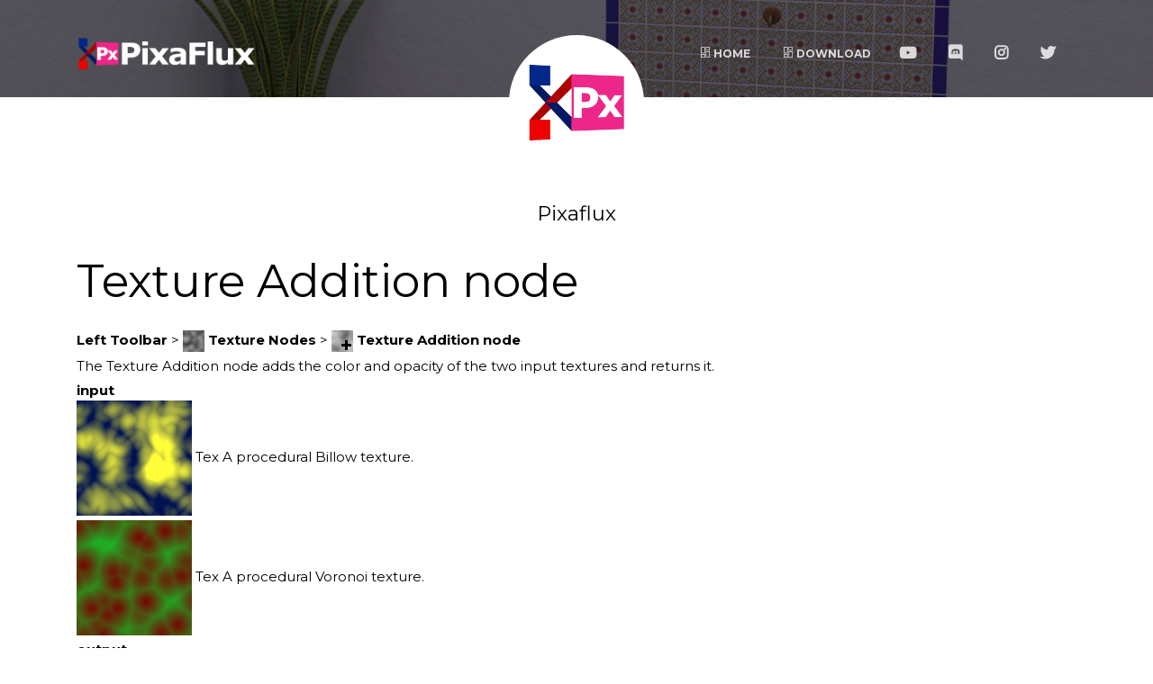

--- FILE ---
content_type: text/html
request_url: https://pixaflux.com/wiki/Nodes_Texture_Texture_Addition.html
body_size: 3612
content:

<!--
=========================================================
 Paper Kit 2 - v2.2.0
=========================================================

 Product Page: https://www.creative-tim.com/product/paper-kit-2
 Copyright 2019 Creative Tim (https://www.creative-tim.com)
 Licensed under MIT (https://github.com/creativetimofficial/paper-kit-2/blob/master/LICENSE.md)

 Coded by Creative Tim

=========================================================

The above copyright notice and this permission notice shall be included in all copies or substantial portions of the Software. -->

<!DOCTYPE html>

<html lang="en">

<head>
  <meta charset="utf-8" />
  <link rel="icon" type="image/png" href="../images/pixaflux_icon.png">
  <meta http-equiv="X-UA-Compatible" content="IE=edge,chrome=1" />
  <title>
    Pixaflux Documentation
  </title>
  <meta content='width=device-width, initial-scale=1.0, maximum-scale=1.0, user-scalable=0, shrink-to-fit=no' name='viewport' />
  <!--     Fonts and icons     -->
  <link href="https://fonts.googleapis.com/css?family=Montserrat:400,700,200" rel="stylesheet" />
  <link href="https://maxcdn.bootstrapcdn.com/font-awesome/latest/css/font-awesome.min.css" rel="stylesheet">
  <link rel="stylesheet" href="https://use.fontawesome.com/releases/v5.8.1/css/all.css" integrity="sha384-50oBUHEmvpQ+1lW4y57PTFmhCaXp0ML5d60M1M7uH2+nqUivzIebhndOJK28anvf" crossorigin="anonymous">
  <!-- CSS Files -->
  <link href="../assets/css/bootstrap.min.css" rel="stylesheet" />
  <link href="../assets/css/paper-kit.css?v=2.2.0" rel="stylesheet" />
  <!-- CSS Just for demo purpose, don't include it in your project -->
  <link href="../assets/demo/demo.css" rel="stylesheet" />
</head>

<style>
.page-header.page-header-xos {
  min-height: 15vh !important;
}
.navbar {
  border: 0;
  font-size: 14px;
  transition: all 0.4s;
  -webkit-transition: all 0.4s;
  padding: 0;
  background: #0b1011;
  box-shadow: 0 6px 10px -4px rgba(0, 0, 0, 0.15);
}
.navbar .navbar-nav .nav-item .nav-link {
  line-height: 1.6;
  margin: 15px 3px;
  padding: 10px 15px;
  opacity: .8;
  font-size: 12px;
  text-transform: uppercase;
  font-weight: 600;
  color: white;
}
.footer {
  background-color: #0b1011;
  line-height: 36px;
}
body {
  color: #000000;
  font-size: 14px;
  font-weight: 500;
  font-family: 'Montserrat', "Helvetica", Arial, sans-serif;
}
p {
  font-weight: 500;
}
.title,
.title a,
.card-title,
.card-title a,
.info-title,
.info-title a,
.footer-brand,
.footer-brand a,
.footer-big h5,
.footer-big h5 a,
.footer-big h4,
.footer-big h4 a,
.media .media-heading,
.media .media-heading a {
  color: #000000;
  text-decoration: none;
}
.version {
  color: #000000;
  font-size: 18px;
  text-decoration: none;
  vertical-align: middle;
}
a {
  color: #2a6496;
  font-weight: 500;
}
b, strong {
  font-weight: 700;
}
h1, .h1, h2, .h2, h3, .h3, h4, .h4 {
  font-weight: 500;
  margin-top: 0.50em;
  margin-bottom: 0.50em;
}
pre {
    background: #f4f4f4;
    border: 1px solid #ddd;
    border-left: 3px solid #f36d33;
    color: #666;
    page-break-inside: avoid;
    font-family: monospace;
    font-size: 15px;
    line-height: 1.6;
    margin-bottom: 1.6em;
    max-width: 100%;
    overflow: auto;
    padding: 1em 1.5em;
    display: block;
    word-wrap: break-word;
}
</style>

<body class="profile-page sidebar-collapse">

  <!-- Navbar -->
  <nav class="navbar navbar-expand-lg fixed-top navbar-transparent " color-on-scroll="20">
    <div class="container">
      <div class="navbar-translate">
        <a href="../index.html"><img src="../images/pixaflux_word_white_450.png" alt="Rounded Image" class="img-responsive" style="width: 200px"></a>
        <button class="navbar-toggler navbar-toggler" type="button" data-toggle="collapse" data-target="#navigation" aria-controls="navigation-index" aria-expanded="false" aria-label="Toggle navigation">
          <span class="navbar-toggler-bar bar1"></span>
          <span class="navbar-toggler-bar bar2"></span>
          <span class="navbar-toggler-bar bar3"></span>
        </button>
      </div>
      <div class="collapse navbar-collapse justify-content-end" id="navigation">
        <ul class="navbar-nav">
          <li class="nav-item">
            <a href="../index.html" class="nav-link"><i class="nc-icon nc-layout-11"></i> Home</a>
          </li>
          <li class="nav-item">
            <a href="../download.html" class="nav-link"><i class="nc-icon nc-layout-11"></i> Download</a>
          </li>
          <li class="nav-item">
            <a class="nav-link" rel="tooltip" title="Follow us on YouTube" data-placement="bottom" href="https://www.youtube.com/channel/UCPqgbip9pX2pseWdWrrB-XQ" target="_blank">
              <i class="fab fa-youtube"></i>
              <p class="d-lg-none">YouTube</p>
            </a>
          </li>
          <li class="nav-item">
            <a class="nav-link" rel="tooltip" title="Contact us on Discord" data-placement="bottom" href="https://discord.gg/GJCECuAjPC" target="_blank">
              <!-- <i class="fa fa-discord"></i> -->
			  <i class="fab fa-discord"></i>
              <p class="d-lg-none">Discord</p>
            </a>
          </li>
          <li class="nav-item">
            <a class="nav-link" rel="tooltip" title="Follow us on Instagram" data-placement="bottom" href="https://www.instagram.com/pixaflux/" target="_blank">
              <i class="fab fa-instagram"></i>
              <p class="d-lg-none">Instagram</p>
            </a>
          </li>
          <li class="nav-item">
            <a class="nav-link" rel="tooltip" title="Follow us on Twitter" data-placement="bottom" href="https://www.twitter.com/pixaflux/" target="_blank">
              <i class="fab fa-twitter"></i>
              <p class="d-lg-none">Twitter</p>
            </a>
          </li>
      </div>
    </div>
  </nav>
  <!-- End Navbar -->
  
  <div class="page-header page-header-xos" data-parallax="true" style="background-image: url('../images/splash/fuente.png');">
    <div class="filter"></div>
  </div>
  <div class="section profile-content">
    <div class="container">
      <div class="owner">
        <div class="avatar">
          <img src="../images/pixaflux_letter_black_598.jpg" alt="Circle Image" class="img-circle img-no-padding img-responsive">
        </div>
        <div class="name">
          <h4 class="title">Pixaflux
            <br />
          </h4>
        </div>
      </div>


<!-- MARKDOWN CONTENT START -->
<h1>Texture Addition node</h1>

<p><strong>Left Toolbar</strong> > <img src="Images/Icons/Main/Texture.png" alt="Texture icon" /> <strong>Texture Nodes</strong> > <img src="Images/Icons/Texture/TextureAddition.png" alt="Texture Addition icon" /> <strong>Texture Addition node</strong></p>

<p>The Texture Addition node adds the color and opacity of the two input textures and returns it.</p>

<p><strong>input</strong><br />
<img src="Images/Guide/Nodes/Texture/Billow_Texture.png" alt="Tex" /> Tex
A procedural Billow texture.</p>

<p><img src="Images/Guide/Nodes/Texture/Voronoi_Texture.png" alt="Tex" /> Tex
A procedural Voronoi texture.</p>

<p><strong>output</strong><br />
<img src="Images/Guide/Nodes/Texture/Billow_Voronoi_Addition_Texture.png" alt="In2" /> Tex
The procedural Billow and Voronoi textures with a Texture Addition.</p>

<h2>Procedure</h2>

<h3>To apply a Texture Addition:</h3>

<ol>
<li><p>On the left toolbar choose Texture Nodes > Texture Addition. <img src="Images/Icons/Main/Texture.png" alt="Textures icon" /> > <img src="Images/Icons/Texture/TextureAddition.png" alt="Texture Addition icon" /></p></li>
<li><p>Drag the Texture Addition icon into the Node Graph.</p>

<p><img src="Images/Ui/Nodes/Texture/Addition_Texture_Node.png" alt="Texture Addition node" /></p></li>
<li><p>Adjust the attributes of the Texture Addition node.</p></li>
</ol>

<h2>Preview</h2>

<p>Procedural textures are not displayed in the Image Viewport. To preview procedural images use the <a href="Nodes_Texture_Preview.html">Texture Preview</a> window, and to convert them to raster images use the <a href="Nodes_Texture_Render_Texture.html">Render Texture</a> node.</p>

<h2>Inputs</h2>

<p><strong>Tex A</strong><br />
A procedural texture node.</p>

<p><strong>Tex B</strong><br />
A procedural texture node.</p>

<h2>Outputs</h2>

<p><strong>Tex</strong><br />
A procedural texture.</p>

<h2>Attributes Panel</h2>

<p><img src="Images/Ui/Nodes/Texture/Addition_Texture_Attributes.png" alt="Texture Addition attributes" /></p>

<p><strong>No attributes</strong><br />
The Texture Addition node has no attributes.</p>

<!-- MARKDOWN CONTENT END -->

    </div>
  </div>
  
  <footer class="footer   footer-white ">
    <div class="container">
      <div class="row">
        <div class="credits ml-auto">
          <span class="copyright">
            ©
            <script>
              document.write(new Date().getFullYear())
            </script>. Made with Paper Kit 2 by Creative Tim
          </span>
        </div>
      </div>
    </div>
  </footer>
  
  <!--   Core JS Files   -->
  <script src="../assets/js/core/jquery.min.js" type="text/javascript"></script>
  <script src="../assets/js/core/popper.min.js" type="text/javascript"></script>
  <script src="../assets/js/core/bootstrap.min.js" type="text/javascript"></script>
  <!--  Plugin for Switches, full documentation here: http://www.jque.re/plugins/version3/bootstrap.switch/ -->
  <script src="../assets/js/plugins/bootstrap-switch.js"></script>
  <!--  Plugin for the Sliders, full documentation here: http://refreshless.com/nouislider/ -->
  <script src="../assets/js/plugins/nouislider.min.js" type="text/javascript"></script>
  <!--  Plugin for the DatePicker, full documentation here: https://github.com/uxsolutions/bootstrap-datepicker -->
  <script src="../assets/js/plugins/moment.min.js"></script>
  <script src="../assets/js/plugins/bootstrap-datepicker.js" type="text/javascript"></script>
  <!-- Control Center for Paper Kit: parallax effects, scripts for the example pages etc -->
  <script src="../assets/js/paper-kit.js?v=2.2.0" type="text/javascript"></script>
  <!--  Google Maps Plugin    -->
  <script type="text/javascript" src="https://maps.googleapis.com/maps/api/js?key=YOUR_KEY_HERE"></script>
</body>

</html>


--- FILE ---
content_type: text/css
request_url: https://pixaflux.com/assets/css/paper-kit.css?v=2.2.0
body_size: 170173
content:
/*!

 =========================================================
 * Paper Kit - v2.2.0
 =========================================================

 * Product Page: https://www.creative-tim.com/product/paper-kit-2
 * Copyright 2019 Creative Tim (http://www.creative-tim.com)

 * Designed by www.invisionapp.com Coded by www.creative-tim.com

 =========================================================

 * The above copyright notice and this permission notice shall be included in all copies or substantial portions of the Software.

 */

/*      light colors - used for select dropdown         */

/* ========================================================================
 * bootstrap-switch - v3.3.2
 * http://www.bootstrap-switch.org
 * ========================================================================
 * Copyright 2012-2013 Mattia Larentis
 * http://www.apache.org/licenses/LICENSE-2.0
 */

.bootstrap-switch {
  display: inline-block;
  direction: ltr;
  cursor: pointer;
  border-radius: 30px;
  border: 0;
  position: relative;
  text-align: left;
  overflow: hidden;
  margin-bottom: 5px;
  line-height: 8px;
  width: 61px !important;
  height: 26px;
  outline: none;
  z-index: 0;
  margin-right: 1px;
  -webkit-user-select: none;
  -moz-user-select: none;
  -ms-user-select: none;
  user-select: none;
  vertical-align: middle;
  -webkit-transition: border-color ease-in-out .15s, box-shadow ease-in-out .15s;
  transition: border-color ease-in-out .15s, box-shadow ease-in-out .15s;
}

.bootstrap-switch .bootstrap-switch-container {
  display: inline-flex;
  top: 0;
  height: 26px;
  border-radius: 4px;
  -webkit-transform: translate3d(0, 0, 0);
  transform: translate3d(0, 0, 0);
  width: 100px !important;
}

.bootstrap-switch .bootstrap-switch-handle-on,
.bootstrap-switch .bootstrap-switch-handle-off,
.bootstrap-switch .bootstrap-switch-label {
  -webkit-box-sizing: border-box;
  -moz-box-sizing: border-box;
  box-sizing: border-box;
  cursor: pointer;
  display: inline-block !important;
  height: 100%;
  color: #fff;
  padding: 6px 12px;
  font-size: 11px;
  text-indent: -5px;
  line-height: 15px;
  -webkit-transition: 0.25s ease-out;
  transition: 0.25s ease-out;
}

.bootstrap-switch .bootstrap-switch-handle-on i,
.bootstrap-switch .bootstrap-switch-handle-off i,
.bootstrap-switch .bootstrap-switch-label i {
  font-size: 12px;
  line-height: 14px;
}

.bootstrap-switch .bootstrap-switch-handle-on,
.bootstrap-switch .bootstrap-switch-handle-off {
  text-align: center;
  z-index: 1;
  float: left;
  width: 50% !important;
  background-color: #66615B;
}

.bootstrap-switch .bootstrap-switch-handle-on.bootstrap-switch-primary,
.bootstrap-switch .bootstrap-switch-handle-off.bootstrap-switch-primary {
  color: #fff;
  background: #51cbce;
}

.bootstrap-switch .bootstrap-switch-handle-on.bootstrap-switch-info,
.bootstrap-switch .bootstrap-switch-handle-off.bootstrap-switch-info {
  color: #fff;
  background: #51bcda;
}

.bootstrap-switch .bootstrap-switch-handle-on.bootstrap-switch-success,
.bootstrap-switch .bootstrap-switch-handle-off.bootstrap-switch-success {
  color: #fff;
  background: #6bd098;
}

.bootstrap-switch .bootstrap-switch-handle-on.bootstrap-switch-warning,
.bootstrap-switch .bootstrap-switch-handle-off.bootstrap-switch-warning {
  background: #fbc658;
  color: #fff;
}

.bootstrap-switch .bootstrap-switch-handle-on.bootstrap-switch-danger,
.bootstrap-switch .bootstrap-switch-handle-off.bootstrap-switch-danger {
  color: #fff;
  background: #f5593d;
}

.bootstrap-switch .bootstrap-switch-handle-off.bootstrap-switch-default {
  color: #fff;
  background: #66615B;
}

.bootstrap-switch .bootstrap-switch-label {
  text-align: center;
  z-index: 100;
  color: #333333;
  background: #ffffff;
  width: 22px !important;
  height: 22px;
  margin: 2px -11px;
  border-radius: 12px;
  position: relative;
  float: left;
  padding: 0;
  background-color: #FFFFFF;
  box-shadow: 0 1px 1px #FFFFFF inset, 0 1px 1px rgba(0, 0, 0, 0.25);
}

.bootstrap-switch .bootstrap-switch-handle-on {
  border-bottom-left-radius: 3px;
  border-top-left-radius: 3px;
}

.bootstrap-switch .bootstrap-switch-handle-off {
  text-indent: 6px;
}

.bootstrap-switch input[type='radio'],
.bootstrap-switch input[type='checkbox'] {
  position: absolute !important;
  top: 0;
  left: 0;
  opacity: 0;
  filter: alpha(opacity=0);
  z-index: -1;
}

.bootstrap-switch input[type='radio'].form-control,
.bootstrap-switch input[type='checkbox'].form-control {
  height: auto;
}

.bootstrap-switch.bootstrap-switch-mini .bootstrap-switch-handle-on,
.bootstrap-switch.bootstrap-switch-mini .bootstrap-switch-handle-off,
.bootstrap-switch.bootstrap-switch-mini .bootstrap-switch-label {
  padding: 1px 5px;
  font-size: 12px;
  line-height: 1.5;
}

.bootstrap-switch.bootstrap-switch-small .bootstrap-switch-handle-on,
.bootstrap-switch.bootstrap-switch-small .bootstrap-switch-handle-off,
.bootstrap-switch.bootstrap-switch-small .bootstrap-switch-label {
  padding: 5px 10px;
  font-size: 12px;
  line-height: 1.5;
}

.bootstrap-switch.bootstrap-switch-large .bootstrap-switch-handle-on,
.bootstrap-switch.bootstrap-switch-large .bootstrap-switch-handle-off,
.bootstrap-switch.bootstrap-switch-large .bootstrap-switch-label {
  padding: 6px 16px;
  font-size: 18px;
  line-height: 1.33;
}

.bootstrap-switch.bootstrap-switch-disabled,
.bootstrap-switch.bootstrap-switch-readonly,
.bootstrap-switch.bootstrap-switch-indeterminate {
  cursor: default !important;
}

.bootstrap-switch.bootstrap-switch-disabled .bootstrap-switch-handle-on,
.bootstrap-switch.bootstrap-switch-readonly .bootstrap-switch-handle-on,
.bootstrap-switch.bootstrap-switch-indeterminate .bootstrap-switch-handle-on,
.bootstrap-switch.bootstrap-switch-disabled .bootstrap-switch-handle-off,
.bootstrap-switch.bootstrap-switch-readonly .bootstrap-switch-handle-off,
.bootstrap-switch.bootstrap-switch-indeterminate .bootstrap-switch-handle-off,
.bootstrap-switch.bootstrap-switch-disabled .bootstrap-switch-label,
.bootstrap-switch.bootstrap-switch-readonly .bootstrap-switch-label,
.bootstrap-switch.bootstrap-switch-indeterminate .bootstrap-switch-label {
  opacity: 0.5;
  filter: alpha(opacity=50);
  cursor: default !important;
}

.bootstrap-switch.bootstrap-switch-animate .bootstrap-switch-container {
  -webkit-transition: margin-left 0.5s;
  transition: margin-left 0.5s;
}

.bootstrap-switch.bootstrap-switch-inverse .bootstrap-switch-handle-on {
  border-bottom-left-radius: 0;
  border-top-left-radius: 0;
  border-bottom-right-radius: 3px;
  border-top-right-radius: 3px;
}

.bootstrap-switch.bootstrap-switch-inverse .bootstrap-switch-handle-off {
  border-bottom-right-radius: 0;
  border-top-right-radius: 0;
  border-bottom-left-radius: 3px;
  border-top-left-radius: 3px;
}

.bootstrap-switch.bootstrap-switch-on .bootstrap-switch-container {
  margin-left: -2px !important;
}

.bootstrap-switch.bootstrap-switch-off .bootstrap-switch-container {
  margin-left: -37px !important;
}

.bootstrap-switch.bootstrap-switch-on:hover .bootstrap-switch-label {
  width: 26px !important;
  margin: 2px -15px;
}

.bootstrap-switch.bootstrap-switch-off:hover .bootstrap-switch-label {
  width: 26px !important;
  margin: 2px -15px -13px -11px;
}

.bootstrap-switch.bootstrap-switch-on .bootstrap-switch-handle-off {
  background-color: #66615B;
}

.bootstrap-switch.bootstrap-switch-off .bootstrap-switch-handle-on {
  background-color: #cfcfca;
}

.bootstrap-switch.bootstrap-switch-on .bootstrap-switch-danger {
  background-color: #f5593d;
}

.bootstrap-switch.bootstrap-switch-on .bootstrap-switch-warning {
  background-color: #fbc658;
}

.bootstrap-switch.bootstrap-switch-on .bootstrap-switch-success {
  background-color: #6bd098;
}

.bootstrap-switch.bootstrap-switch-on .bootstrap-switch-primary {
  background-color: #51cbce;
}

.bootstrap-switch.bootstrap-switch-on .bootstrap-switch-info {
  background-color: #51bcda;
}

.bootstrap-switch.bootstrap-switch-on .bootstrap-switch-default {
  background-color: #66615B;
}

.bootstrap-switch.bootstrap-switch-off .bootstrap-switch-danger,
.bootstrap-switch.bootstrap-switch-off .bootstrap-switch-primary,
.bootstrap-switch.bootstrap-switch-off .bootstrap-switch-info,
.bootstrap-switch.bootstrap-switch-off .bootstrap-switch-warning,
.bootstrap-switch.bootstrap-switch-off .bootstrap-switch-success {
  background-color: #cfcfca;
}

/* Functional styling;
 * These styles are required for noUiSlider to function.
 * You don't need to change these rules to apply your design.
 */

.noUi-target,
.noUi-target * {
  -webkit-touch-callout: none;
  -webkit-user-select: none;
  -ms-touch-action: none;
  touch-action: none;
  -ms-user-select: none;
  -moz-user-select: none;
  user-select: none;
  -moz-box-sizing: border-box;
  box-sizing: border-box;
}

.noUi-target {
  position: relative;
  direction: ltr;
}

.noUi-base {
  width: 100%;
  height: 100%;
  position: relative;
  z-index: 1;
  /* Fix 401 */
}

.noUi-connect {
  position: absolute;
  right: 0;
  top: 0;
  left: 0;
  bottom: 0;
}

.noUi-origin {
  position: absolute;
  height: 0;
  width: 0;
  margin: 0;
  border-radius: 0;
  height: 2px;
  background: #c8c8c8;
}

.noUi-origin[style^="left: 0"] .noUi-handle {
  background-color: #fff;
  border: 2px solid #c8c8c8;
}

.noUi-origin[style^="left: 0"] .noUi-handle.noUi-active {
  border-width: 1px;
}

.noUi-handle {
  position: relative;
  z-index: 1;
}

.noUi-state-tap .noUi-connect,
.noUi-state-tap .noUi-origin {
  -webkit-transition: top 0.3s, right 0.3s, bottom 0.3s, left 0.3s;
  transition: top 0.3s, right 0.3s, bottom 0.3s, left 0.3s;
}

.noUi-state-drag * {
  cursor: inherit !important;
}

/* Painting and performance;
 * Browsers can paint handles in their own layer.
 */

.noUi-base,
.noUi-handle {
  -webkit-transform: translate3d(0, 0, 0);
  transform: translate3d(0, 0, 0);
}

/* Slider size and handle placement;
 */

.noUi-horizontal {
  height: 2px;
  margin: 15px 0;
}

.noUi-vertical {
  width: 18px;
}

.noUi-vertical .noUi-handle {
  width: 28px;
  height: 34px;
  left: -6px;
  top: -17px;
}

/* Styling;
 */

.noUi-target {
  background: #c8c8c8;
  border-radius: 4px;
}

.noUi-connect {
  background: #3FB8AF;
  -webkit-transition: background 450ms;
  transition: background 450ms;
}

/* Handles and cursors;
 */

.noUi-draggable {
  cursor: w-resize;
}

.noUi-vertical .noUi-draggable {
  cursor: n-resize;
}

.noUi-handle {
  box-sizing: border-box;
  width: 14px;
  height: 14px;
  left: -10px;
  top: -6px;
  cursor: pointer;
  border-radius: 100%;
  transition: all 0.2s ease-out;
  border: 1px solid;
  background: #FFFFFF;
}

.noUi-handle.noUi-active {
  transform: scale3d(1.5, 1.5, 1);
}

.noUi-vertical .noUi-handle:before,
.noUi-vertical .noUi-handle:after {
  width: 14px;
  height: 1px;
  left: 6px;
  top: 14px;
}

.noUi-vertical .noUi-handle:after {
  top: 17px;
}

/* Disabled state;
 */

[disabled] .noUi-connect {
  background: #B8B8B8;
}

[disabled].noUi-target,
[disabled].noUi-handle,
[disabled] .noUi-handle {
  cursor: not-allowed;
}

.slider {
  background: #c8c8c8;
}

.slider .noUi-connect {
  background-color: #51cbce;
  border-radius: 4px;
}

.slider .noUi-handle {
  border-color: #51cbce;
}

.slider.slider-info .noUi-connect {
  background-color: #51bcda;
}

.slider.slider-info .noUi-handle {
  border-color: #51bcda;
}

.slider.slider-success .noUi-connect {
  background-color: #6bd098;
}

.slider.slider-success .noUi-handle {
  border-color: #6bd098;
}

.slider.slider-warning .noUi-connect {
  background-color: #fbc658;
}

.slider.slider-warning .noUi-handle {
  border-color: #fbc658;
}

.slider.slider-danger .noUi-connect {
  background-color: #f5593d;
}

.slider.slider-danger .noUi-handle {
  border-color: #f5593d;
}

/*!
 * Datetimepicker for Bootstrap 3
 * ! version : 4.7.14
 * https://github.com/Eonasdan/bootstrap-datetimepicker/
 */

.sr-only,
.bootstrap-datetimepicker-widget .btn[data-action="incrementHours"]::after,
.bootstrap-datetimepicker-widget .btn[data-action="incrementMinutes"]::after,
.bootstrap-datetimepicker-widget .btn[data-action="decrementHours"]::after,
.bootstrap-datetimepicker-widget .btn[data-action="decrementMinutes"]::after,
.bootstrap-datetimepicker-widget .btn[data-action="showHours"]::after,
.bootstrap-datetimepicker-widget .btn[data-action="showMinutes"]::after,
.bootstrap-datetimepicker-widget .btn[data-action="togglePeriod"]::after,
.bootstrap-datetimepicker-widget .btn[data-action="clear"]::after,
.bootstrap-datetimepicker-widget .btn[data-action="today"]::after,
.bootstrap-datetimepicker-widget .picker-switch::after,
.bootstrap-datetimepicker-widget table th.prev::after,
.bootstrap-datetimepicker-widget table th.next::after {
  position: absolute;
  width: 1px;
  height: 1px;
  margin: -1px;
  padding: 0;
  overflow: hidden;
  clip: rect(0, 0, 0, 0);
  border: 0;
}

.bootstrap-datetimepicker-widget {
  list-style: none;
}

.bootstrap-datetimepicker-widget a .btn:hover {
  background-color: transparent;
}

.bootstrap-datetimepicker-widget.dropdown-menu {
  padding: 4px;
  width: 16em;
}

@media (min-width: 768px) {
  .bootstrap-datetimepicker-widget.dropdown-menu.timepicker-sbs {
    width: 38em;
  }
}

@media (min-width: 992px) {
  .bootstrap-datetimepicker-widget.dropdown-menu.timepicker-sbs {
    width: 38em;
  }
}

@media (min-width: 1200px) {
  .bootstrap-datetimepicker-widget.dropdown-menu.timepicker-sbs {
    width: 38em;
  }
}

.bootstrap-datetimepicker-widget.dropdown-menu.bottom:before {
  border-bottom: 11px solid #F1EAE0;
  border-left: 11px solid transparent;
  border-right: 11px solid transparent;
  content: "";
  display: inline-block;
  position: absolute;
  right: 12px;
  left: auto;
  top: -12px;
}

.bootstrap-datetimepicker-widget.dropdown-menu.bottom:after {
  border-bottom: 11px solid #FFFFFF;
  border-left: 11px solid transparent;
  border-right: 11px solid transparent;
  content: "";
  display: inline-block;
  position: absolute;
  right: 12px;
  left: auto;
  top: -11px;
}

.bootstrap-datetimepicker-widget.dropdown-menu.top {
  margin-top: auto;
  margin-bottom: -20px;
}

.bootstrap-datetimepicker-widget.dropdown-menu.top.open {
  margin-top: auto;
  margin-bottom: 5px;
}

.bootstrap-datetimepicker-widget.dropdown-menu.pull-right:before {
  left: auto;
  right: 6px;
}

.bootstrap-datetimepicker-widget.dropdown-menu.pull-right:after {
  left: auto;
  right: 7px;
}

.bootstrap-datetimepicker-widget .list-unstyled {
  margin: 0;
}

.bootstrap-datetimepicker-widget a[data-action] {
  padding: 6px 0;
  border-width: 0;
  color: #66615B;
  background-color: transparent;
}

.bootstrap-datetimepicker-widget a[data-action="togglePicker"],
.bootstrap-datetimepicker-widget a[data-action="togglePicker"]:hover {
  color: #429cb6 !important;
}

.bootstrap-datetimepicker-widget a[data-action]:hover {
  background-color: transparent;
  color: rgba(255, 255, 255, 0.85);
}

.bootstrap-datetimepicker-widget a[data-action]:active {
  box-shadow: none;
}

.bootstrap-datetimepicker-widget .timepicker-hour,
.bootstrap-datetimepicker-widget .timepicker-minute,
.bootstrap-datetimepicker-widget .timepicker-second {
  width: 40px;
  height: 40px;
  line-height: 40px;
  font-weight: 300;
  font-size: 1.5em;
  margin: 3px;
  border-radius: 50%;
}

.bootstrap-datetimepicker-widget button[data-action] {
  width: 38px;
  height: 38px;
  padding: 0;
}

.bootstrap-datetimepicker-widget .btn[data-action="incrementHours"]::after {
  content: "Increment Hours";
}

.bootstrap-datetimepicker-widget .btn[data-action="incrementMinutes"]::after {
  content: "Increment Minutes";
}

.bootstrap-datetimepicker-widget .btn[data-action="decrementHours"]::after {
  content: "Decrement Hours";
}

.bootstrap-datetimepicker-widget .btn[data-action="decrementMinutes"]::after {
  content: "Decrement Minutes";
}

.bootstrap-datetimepicker-widget .btn[data-action="showHours"]::after {
  content: "Show Hours";
}

.bootstrap-datetimepicker-widget .btn[data-action="showMinutes"]::after {
  content: "Show Minutes";
}

.bootstrap-datetimepicker-widget .btn[data-action="togglePeriod"]::after {
  content: "Toggle AM/PM";
}

.bootstrap-datetimepicker-widget .btn[data-action="clear"]::after {
  content: "Clear the picker";
}

.bootstrap-datetimepicker-widget .btn[data-action="today"]::after {
  content: "Set the date to today";
}

.bootstrap-datetimepicker-widget .picker-switch {
  text-align: center;
  border-radius: 4px;
}

.bootstrap-datetimepicker-widget .picker-switch::after {
  content: "Toggle Date and Time Screens";
}

.bootstrap-datetimepicker-widget .picker-switch td {
  padding: 0;
  margin: 0;
  height: auto;
  width: auto;
  line-height: inherit;
}

.bootstrap-datetimepicker-widget .picker-switch td span {
  line-height: 2.5;
  height: 2.5em;
  width: 100%;
  border-radius: 4px;
  margin: 2px 0px !important;
}

.bootstrap-datetimepicker-widget table {
  width: 100%;
  margin: 0;
}

.bootstrap-datetimepicker-widget table td>div,
.bootstrap-datetimepicker-widget table th>div {
  text-align: center;
}

.bootstrap-datetimepicker-widget table th {
  height: 20px;
  line-height: 20px;
  width: 20px;
}

.bootstrap-datetimepicker-widget table th.picker-switch {
  width: 145px;
}

.bootstrap-datetimepicker-widget table th.disabled,
.bootstrap-datetimepicker-widget table th.disabled:hover {
  background: none;
  color: #cfcfca;
  cursor: not-allowed;
}

.bootstrap-datetimepicker-widget table th.prev span,
.bootstrap-datetimepicker-widget table th.next span {
  border-radius: 4px;
  height: 27px;
  width: 27px;
  line-height: 28px;
  font-size: 12px;
  border-radius: 50%;
  text-align: center;
}

.bootstrap-datetimepicker-widget table th.prev::after {
  content: "Previous Month";
}

.bootstrap-datetimepicker-widget table th.next::after {
  content: "Next Month";
}

.bootstrap-datetimepicker-widget table th.dow {
  text-align: center;
  border-bottom: 1px solid #E3E3E3;
  font-size: 12px;
  text-transform: uppercase;
  color: #9A9A9A;
  font-weight: 400;
  padding-bottom: 5px;
  padding-top: 10px;
}

.bootstrap-datetimepicker-widget table thead tr:first-child th {
  cursor: pointer;
}

.bootstrap-datetimepicker-widget table thead tr:first-child th:hover span,
.bootstrap-datetimepicker-widget table thead tr:first-child th.picker-switch:hover {
  background: #E3E3E3;
}

.bootstrap-datetimepicker-widget table td>div {
  border-radius: 4px;
  height: 54px;
  line-height: 54px;
  width: 54px;
  text-align: center;
}

.bootstrap-datetimepicker-widget table td.cw>div {
  font-size: .8em;
  height: 20px;
  line-height: 20px;
  color: #cfcfca;
}

.bootstrap-datetimepicker-widget table td.day>div {
  height: 30px;
  line-height: 31px;
  width: 30px;
  text-align: center;
  padding: 0px;
  border-radius: 50%;
  margin: 0 auto;
  z-index: -1;
  position: relative;
}

.table-condensed .day:hover div {
  -webkit-transition: all 150ms linear;
  -moz-transition: all 150ms linear;
  -o-transition: all 150ms linear;
  -ms-transition: all 150ms linear;
  transition: all 150ms linear;
}

.bootstrap-datetimepicker-widget table td.minute>div,
.bootstrap-datetimepicker-widget table td.hour>div {
  border-radius: 50%;
}

.bootstrap-datetimepicker-widget table td.day:hover>div,
.bootstrap-datetimepicker-widget table td.hour:hover>div,
.bootstrap-datetimepicker-widget table td.minute:hover>div,
.bootstrap-datetimepicker-widget table td.second:hover>div {
  background: #E3E3E3;
  cursor: pointer;
}

.bootstrap-datetimepicker-widget table td.old>div,
.bootstrap-datetimepicker-widget table td.new>div {
  color: #cfcfca;
}

.bootstrap-datetimepicker-widget table td.active>div,
.bootstrap-datetimepicker-widget table td.active:hover>div {
  background-color: #68B3C8;
  color: #FFFFFF;
}

.bootstrap-datetimepicker-widget table td.active.today:before>div {
  border-bottom-color: #FFFFFF;
}

.bootstrap-datetimepicker-widget table td.disabled>div,
.bootstrap-datetimepicker-widget table td.disabled:hover>div {
  background: none;
  color: #cfcfca;
  cursor: not-allowed;
}

.bootstrap-datetimepicker-widget table td span {
  display: inline-block;
  width: 40px;
  height: 40px;
  line-height: 40px;
  margin: 3px 3px;
  cursor: pointer;
  border-radius: 50%;
  text-align: center;
}

.bootstrap-datetimepicker-widget table td span:hover {
  background: #E3E3E3;
}

.bootstrap-datetimepicker-widget table td span.active {
  background-color: #68B3C8;
  color: #FFFFFF;
}

.bootstrap-datetimepicker-widget table td span.old {
  color: #cfcfca;
}

.bootstrap-datetimepicker-widget table td span.disabled,
.bootstrap-datetimepicker-widget table td span.disabled:hover {
  background: none;
  color: #cfcfca;
  cursor: not-allowed;
}

.bootstrap-datetimepicker-widget .timepicker-picker span,
.bootstrap-datetimepicker-widget .timepicker-hours span,
.bootstrap-datetimepicker-widget .timepicker-minutes span {
  border-radius: 50% !important;
}

.bootstrap-datetimepicker-widget.usetwentyfour td.hour {
  height: 27px;
  line-height: 27px;
}

.input-group.date .input-group-addon {
  cursor: pointer;
}

.table-condensed>tbody>tr>td,
.table-condensed>tbody>tr>th,
.table-condensed>tfoot>tr>td,
.table-condensed>tfoot>tr>th,
.table-condensed>thead>tr>td,
.table-condensed>thead>tr>th {
  padding: 1px;
  text-align: center;
  z-index: 1;
  cursor: pointer;
}

.bootstrap-datetimepicker-widget {
  opacity: 0;
  -webkit-transform: translate3d(0px, -10px, 0px);
  -moz-transform: translate3d(0, -10px, 0);
  -o-transform: translate3d(0, -10px, 0);
  -ms-transform: translate3d(0, -10px, 0);
  transform: translate3d(0px, -10px, 0px);
  -webkit-box-shadow: 0 2px rgba(17, 16, 15, 0.1), 0 2px 10px rgba(17, 16, 15, 0.1);
  box-shadow: 0 2px rgba(17, 16, 15, 0.1), 0 2px 10px rgba(17, 16, 15, 0.1);
}

.bootstrap-datetimepicker-widget.top {
  -webkit-transform: translate3d(0px, 0px, 0px);
  -moz-transform: translate3d(0, 0px, 0);
  -o-transform: translate3d(0, 0px, 0);
  -ms-transform: translate3d(0, 0px, 0);
  transform: translate3d(0px, 0px, 0px);
}

.bootstrap-datetimepicker-widget.open {
  opacity: 1;
  -webkit-transform: translate3d(0, 5px, 0);
  -moz-transform: translate3d(0, 5px, 0);
  -o-transform: translate3d(0, 5px, 0);
  -ms-transform: translate3d(0, 5px, 0);
  transform: translate3d(0, 5px, 0);
  transition: transform 0.5s cubic-bezier(0.215, 0.61, 0.355, 1) 0s;
}

.bootstrap-datetimepicker-widget.open.top {
  -webkit-transform: translate3d(0, -10px, 0);
  -moz-transform: translate3d(0, -10px, 0);
  -o-transform: translate3d(0, -10px, 0);
  -ms-transform: translate3d(0, -10px, 0);
  transform: translate3d(0, -10px, 0);
}

.bootstrap-datetimepicker-widget.open.top:before {
  border-top: 11px solid #DCD9D1;
  border-left: 11px solid transparent;
  border-right: 11px solid transparent;
  content: "";
  display: inline-block;
  position: absolute;
  right: 12px;
  bottom: -12px;
}

.bootstrap-datetimepicker-widget.open.top:after {
  border-top: 11px solid #FFFFFF;
  border-left: 11px solid transparent;
  border-right: 11px solid transparent;
  content: "";
  display: inline-block;
  position: absolute;
  right: 12px;
  bottom: -11px;
}

.btn {
  box-sizing: border-box;
  border-width: 2px;
  font-size: 12px;
  font-weight: 600;
  padding: 0.5rem 18px;
  line-height: 1.75;
  cursor: pointer;
  text-transform: uppercase;
  background-color: #66615B;
  border-color: #66615B;
  color: #FFFFFF;
  opacity: 1;
  filter: alpha(opacity=100);
  -webkit-transition: all 150ms linear;
  -moz-transition: all 150ms linear;
  -o-transition: all 150ms linear;
  -ms-transition: all 150ms linear;
  transition: all 150ms linear;
}

.btn.btn-border,
.btn.btn-link {
  background-color: transparent;
}

.btn:hover,
.btn:focus,
.btn:active,
.btn.active,
.btn:active:focus,
.btn:active:hover,
.btn.active:focus,
.btn:not(:disabled):not(.disabled):active:focus,
.btn:not(:disabled):not(.disabled):active,
.btn:not(:disabled):not(.disabled).active,
.btn:not(:disabled):not(.disabled).active:focus,
.show>.btn.dropdown-toggle {
  background-color: #403D39;
  color: #FFFFFF;
  border-color: #403D39;
  box-shadow: none;
}

.btn .caret {
  border-top-color: #FFFFFF;
}

.btn.disabled,
.btn.disabled:hover,
.btn.disabled:focus,
.btn.disabled.focus,
.btn.disabled:active,
.btn.disabled.active,
.btn:disabled,
.btn:disabled:hover,
.btn:disabled:focus,
.btn:disabled.focus,
.btn:disabled:active,
.btn:disabled.active,
.btn[disabled],
.btn[disabled]:hover,
.btn[disabled]:focus,
.btn[disabled].focus,
.btn[disabled]:active,
.btn[disabled].active,
fieldset[disabled] .btn,
fieldset[disabled] .btn:hover,
fieldset[disabled] .btn:focus,
fieldset[disabled] .btn.focus,
fieldset[disabled] .btn:active,
fieldset[disabled] .btn.active {
  background-color: #403D39;
  border-color: #403D39;
}

.btn.btn-link {
  color: #66615B;
}

.btn.btn-link:hover,
.btn.btn-link:focus,
.btn.btn-link:active,
.btn.btn-link.active,
.btn.btn-link:focus:active,
.open>.btn.btn-link.dropdown-toggle {
  background-color: transparent !important;
  color: #403D39 !important;
}

.btn.btn-link .caret {
  border-top-color: #66615B;
}

.btn .caret {
  border-top-color: #FFFFFF;
}

.btn:hover,
.btn:focus {
  outline: 0 !important;
  -webkit-box-shadow: none;
  box-shadow: none;
}

.btn:active,
.btn.active,
.open>.btn.dropdown-toggle {
  -webkit-box-shadow: none;
  box-shadow: none;
  outline: 0 !important;
}

.btn[class*="btn-outline-"] {
  background-image: none;
  background-color: transparent;
}

.btn .nc-icon {
  position: relative;
  top: 2px;
}

.btn-just-icon {
  border-radius: 50px;
  height: 40px;
  width: 40px;
  min-width: 40px;
  padding: 8px;
}

.btn-just-icon.btn-sm {
  padding: 4px !important;
}

.btn-just-icon i {
  font-size: 16px;
  padding: 2px 0px;
}

.btn-group .btn+.btn,
.btn-group .btn+.btn-group,
.btn-group .btn-group+.btn,
.btn-group .btn-group+.btn-group {
  margin-left: -2px;
}

.btn-primary {
  background-color: #51cbce;
  border-color: #51cbce;
  color: #FFFFFF;
  opacity: 1;
  filter: alpha(opacity=100);
}

.btn-primary:hover,
.btn-primary:focus,
.btn-primary:active,
.btn-primary.active,
.btn-primary:active:focus,
.btn-primary:active:hover,
.btn-primary.active:focus,
.btn-primary:not(:disabled):not(.disabled):active:focus,
.btn-primary:not(:disabled):not(.disabled):active,
.btn-primary:not(:disabled):not(.disabled).active,
.btn-primary:not(:disabled):not(.disabled).active:focus,
.show>.btn-primary.dropdown-toggle {
  background-color: #34b5b8;
  color: #FFFFFF;
  border-color: #34b5b8;
  box-shadow: none;
}

.btn-primary .caret {
  border-top-color: #FFFFFF;
}

.btn-primary.disabled,
.btn-primary.disabled:hover,
.btn-primary.disabled:focus,
.btn-primary.disabled.focus,
.btn-primary.disabled:active,
.btn-primary.disabled.active,
.btn-primary:disabled,
.btn-primary:disabled:hover,
.btn-primary:disabled:focus,
.btn-primary:disabled.focus,
.btn-primary:disabled:active,
.btn-primary:disabled.active,
.btn-primary[disabled],
.btn-primary[disabled]:hover,
.btn-primary[disabled]:focus,
.btn-primary[disabled].focus,
.btn-primary[disabled]:active,
.btn-primary[disabled].active,
fieldset[disabled] .btn-primary,
fieldset[disabled] .btn-primary:hover,
fieldset[disabled] .btn-primary:focus,
fieldset[disabled] .btn-primary.focus,
fieldset[disabled] .btn-primary:active,
fieldset[disabled] .btn-primary.active {
  background-color: #34b5b8;
  border-color: #34b5b8;
}

.btn-primary.btn-link {
  color: #51cbce;
}

.btn-primary.btn-link:hover,
.btn-primary.btn-link:focus,
.btn-primary.btn-link:active,
.btn-primary.btn-link.active,
.btn-primary.btn-link:focus:active,
.open>.btn-primary.btn-link.dropdown-toggle {
  background-color: transparent !important;
  color: #34b5b8 !important;
}

.btn-primary.btn-link .caret {
  border-top-color: #51cbce;
}

.btn-primary .caret {
  border-top-color: #FFFFFF;
}

.btn-success {
  background-color: #6bd098;
  border-color: #6bd098;
  color: #FFFFFF;
  opacity: 1;
  filter: alpha(opacity=100);
}

.btn-success:hover,
.btn-success:focus,
.btn-success:active,
.btn-success.active,
.btn-success:active:focus,
.btn-success:active:hover,
.btn-success.active:focus,
.btn-success:not(:disabled):not(.disabled):active:focus,
.btn-success:not(:disabled):not(.disabled):active,
.btn-success:not(:disabled):not(.disabled).active,
.btn-success:not(:disabled):not(.disabled).active:focus,
.show>.btn-success.dropdown-toggle {
  background-color: #44c47d;
  color: #FFFFFF;
  border-color: #44c47d;
  box-shadow: none;
}

.btn-success .caret {
  border-top-color: #FFFFFF;
}

.btn-success.disabled,
.btn-success.disabled:hover,
.btn-success.disabled:focus,
.btn-success.disabled.focus,
.btn-success.disabled:active,
.btn-success.disabled.active,
.btn-success:disabled,
.btn-success:disabled:hover,
.btn-success:disabled:focus,
.btn-success:disabled.focus,
.btn-success:disabled:active,
.btn-success:disabled.active,
.btn-success[disabled],
.btn-success[disabled]:hover,
.btn-success[disabled]:focus,
.btn-success[disabled].focus,
.btn-success[disabled]:active,
.btn-success[disabled].active,
fieldset[disabled] .btn-success,
fieldset[disabled] .btn-success:hover,
fieldset[disabled] .btn-success:focus,
fieldset[disabled] .btn-success.focus,
fieldset[disabled] .btn-success:active,
fieldset[disabled] .btn-success.active {
  background-color: #44c47d;
  border-color: #44c47d;
}

.btn-success.btn-link {
  color: #6bd098;
}

.btn-success.btn-link:hover,
.btn-success.btn-link:focus,
.btn-success.btn-link:active,
.btn-success.btn-link.active,
.btn-success.btn-link:focus:active,
.open>.btn-success.btn-link.dropdown-toggle {
  background-color: transparent !important;
  color: #44c47d !important;
}

.btn-success.btn-link .caret {
  border-top-color: #6bd098;
}

.btn-success .caret {
  border-top-color: #FFFFFF;
}

.btn-info {
  background-color: #51bcda;
  border-color: #51bcda;
  color: #FFFFFF;
  opacity: 1;
  filter: alpha(opacity=100);
}

.btn-info:hover,
.btn-info:focus,
.btn-info:active,
.btn-info.active,
.btn-info:active:focus,
.btn-info:active:hover,
.btn-info.active:focus,
.btn-info:not(:disabled):not(.disabled):active:focus,
.btn-info:not(:disabled):not(.disabled):active,
.btn-info:not(:disabled):not(.disabled).active,
.btn-info:not(:disabled):not(.disabled).active:focus,
.show>.btn-info.dropdown-toggle {
  background-color: #2ba9cd;
  color: #FFFFFF;
  border-color: #2ba9cd;
  box-shadow: none;
}

.btn-info .caret {
  border-top-color: #FFFFFF;
}

.btn-info.disabled,
.btn-info.disabled:hover,
.btn-info.disabled:focus,
.btn-info.disabled.focus,
.btn-info.disabled:active,
.btn-info.disabled.active,
.btn-info:disabled,
.btn-info:disabled:hover,
.btn-info:disabled:focus,
.btn-info:disabled.focus,
.btn-info:disabled:active,
.btn-info:disabled.active,
.btn-info[disabled],
.btn-info[disabled]:hover,
.btn-info[disabled]:focus,
.btn-info[disabled].focus,
.btn-info[disabled]:active,
.btn-info[disabled].active,
fieldset[disabled] .btn-info,
fieldset[disabled] .btn-info:hover,
fieldset[disabled] .btn-info:focus,
fieldset[disabled] .btn-info.focus,
fieldset[disabled] .btn-info:active,
fieldset[disabled] .btn-info.active {
  background-color: #2ba9cd;
  border-color: #2ba9cd;
}

.btn-info.btn-link {
  color: #51bcda;
}

.btn-info.btn-link:hover,
.btn-info.btn-link:focus,
.btn-info.btn-link:active,
.btn-info.btn-link.active,
.btn-info.btn-link:focus:active,
.open>.btn-info.btn-link.dropdown-toggle {
  background-color: transparent !important;
  color: #2ba9cd !important;
}

.btn-info.btn-link .caret {
  border-top-color: #51bcda;
}

.btn-info .caret {
  border-top-color: #FFFFFF;
}

.btn-warning {
  background-color: #fbc658;
  border-color: #fbc658;
  color: #FFFFFF;
  opacity: 1;
  filter: alpha(opacity=100);
}

.btn-warning:hover,
.btn-warning:focus,
.btn-warning:active,
.btn-warning.active,
.btn-warning:active:focus,
.btn-warning:active:hover,
.btn-warning.active:focus,
.btn-warning:not(:disabled):not(.disabled):active:focus,
.btn-warning:not(:disabled):not(.disabled):active,
.btn-warning:not(:disabled):not(.disabled).active,
.btn-warning:not(:disabled):not(.disabled).active:focus,
.show>.btn-warning.dropdown-toggle {
  background-color: #fab526;
  color: #FFFFFF;
  border-color: #fab526;
  box-shadow: none;
}

.btn-warning .caret {
  border-top-color: #FFFFFF;
}

.btn-warning.disabled,
.btn-warning.disabled:hover,
.btn-warning.disabled:focus,
.btn-warning.disabled.focus,
.btn-warning.disabled:active,
.btn-warning.disabled.active,
.btn-warning:disabled,
.btn-warning:disabled:hover,
.btn-warning:disabled:focus,
.btn-warning:disabled.focus,
.btn-warning:disabled:active,
.btn-warning:disabled.active,
.btn-warning[disabled],
.btn-warning[disabled]:hover,
.btn-warning[disabled]:focus,
.btn-warning[disabled].focus,
.btn-warning[disabled]:active,
.btn-warning[disabled].active,
fieldset[disabled] .btn-warning,
fieldset[disabled] .btn-warning:hover,
fieldset[disabled] .btn-warning:focus,
fieldset[disabled] .btn-warning.focus,
fieldset[disabled] .btn-warning:active,
fieldset[disabled] .btn-warning.active {
  background-color: #fab526;
  border-color: #fab526;
}

.btn-warning.btn-link {
  color: #fbc658;
}

.btn-warning.btn-link:hover,
.btn-warning.btn-link:focus,
.btn-warning.btn-link:active,
.btn-warning.btn-link.active,
.btn-warning.btn-link:focus:active,
.open>.btn-warning.btn-link.dropdown-toggle {
  background-color: transparent !important;
  color: #fab526 !important;
}

.btn-warning.btn-link .caret {
  border-top-color: #fbc658;
}

.btn-warning .caret {
  border-top-color: #FFFFFF;
}

.btn-danger {
  background-color: #f5593d;
  border-color: #f5593d;
  color: #FFFFFF;
  opacity: 1;
  filter: alpha(opacity=100);
}

.btn-danger:hover,
.btn-danger:focus,
.btn-danger:active,
.btn-danger.active,
.btn-danger:active:focus,
.btn-danger:active:hover,
.btn-danger.active:focus,
.btn-danger:not(:disabled):not(.disabled):active:focus,
.btn-danger:not(:disabled):not(.disabled):active,
.btn-danger:not(:disabled):not(.disabled).active,
.btn-danger:not(:disabled):not(.disabled).active:focus,
.show>.btn-danger.dropdown-toggle {
  background-color: #f33816;
  color: #FFFFFF;
  border-color: #f33816;
  box-shadow: none;
}

.btn-danger .caret {
  border-top-color: #FFFFFF;
}

.btn-danger.disabled,
.btn-danger.disabled:hover,
.btn-danger.disabled:focus,
.btn-danger.disabled.focus,
.btn-danger.disabled:active,
.btn-danger.disabled.active,
.btn-danger:disabled,
.btn-danger:disabled:hover,
.btn-danger:disabled:focus,
.btn-danger:disabled.focus,
.btn-danger:disabled:active,
.btn-danger:disabled.active,
.btn-danger[disabled],
.btn-danger[disabled]:hover,
.btn-danger[disabled]:focus,
.btn-danger[disabled].focus,
.btn-danger[disabled]:active,
.btn-danger[disabled].active,
fieldset[disabled] .btn-danger,
fieldset[disabled] .btn-danger:hover,
fieldset[disabled] .btn-danger:focus,
fieldset[disabled] .btn-danger.focus,
fieldset[disabled] .btn-danger:active,
fieldset[disabled] .btn-danger.active {
  background-color: #f33816;
  border-color: #f33816;
}

.btn-danger.btn-link {
  color: #f5593d;
}

.btn-danger.btn-link:hover,
.btn-danger.btn-link:focus,
.btn-danger.btn-link:active,
.btn-danger.btn-link.active,
.btn-danger.btn-link:focus:active,
.open>.btn-danger.btn-link.dropdown-toggle {
  background-color: transparent !important;
  color: #f33816 !important;
}

.btn-danger.btn-link .caret {
  border-top-color: #f5593d;
}

.btn-danger .caret {
  border-top-color: #FFFFFF;
}

.btn-neutral {
  background-color: #FFFFFF;
  border-color: #FFFFFF;
  color: #FFFFFF;
  opacity: 1;
  filter: alpha(opacity=100);
}

.btn-neutral:hover,
.btn-neutral:focus,
.btn-neutral:active,
.btn-neutral.active,
.btn-neutral:active:focus,
.btn-neutral:active:hover,
.btn-neutral.active:focus,
.btn-neutral:not(:disabled):not(.disabled):active:focus,
.btn-neutral:not(:disabled):not(.disabled):active,
.btn-neutral:not(:disabled):not(.disabled).active,
.btn-neutral:not(:disabled):not(.disabled).active:focus,
.show>.btn-neutral.dropdown-toggle {
  background-color: #403D39;
  color: #FFFFFF;
  border-color: #403D39;
  box-shadow: none;
}

.btn-neutral .caret {
  border-top-color: #FFFFFF;
}

.btn-neutral.disabled,
.btn-neutral.disabled:hover,
.btn-neutral.disabled:focus,
.btn-neutral.disabled.focus,
.btn-neutral.disabled:active,
.btn-neutral.disabled.active,
.btn-neutral:disabled,
.btn-neutral:disabled:hover,
.btn-neutral:disabled:focus,
.btn-neutral:disabled.focus,
.btn-neutral:disabled:active,
.btn-neutral:disabled.active,
.btn-neutral[disabled],
.btn-neutral[disabled]:hover,
.btn-neutral[disabled]:focus,
.btn-neutral[disabled].focus,
.btn-neutral[disabled]:active,
.btn-neutral[disabled].active,
fieldset[disabled] .btn-neutral,
fieldset[disabled] .btn-neutral:hover,
fieldset[disabled] .btn-neutral:focus,
fieldset[disabled] .btn-neutral.focus,
fieldset[disabled] .btn-neutral:active,
fieldset[disabled] .btn-neutral.active {
  background-color: #403D39;
  border-color: #403D39;
}

.btn-neutral.btn-link {
  color: #FFFFFF;
}

.btn-neutral.btn-link:hover,
.btn-neutral.btn-link:focus,
.btn-neutral.btn-link:active,
.btn-neutral.btn-link.active,
.btn-neutral.btn-link:focus:active,
.open>.btn-neutral.btn-link.dropdown-toggle {
  background-color: transparent !important;
  color: #403D39 !important;
}

.btn-neutral.btn-link .caret {
  border-top-color: #FFFFFF;
}

.btn-neutral .caret {
  border-top-color: #FFFFFF;
}

.btn-outline-default {
  border-color: #66615B;
  color: #66615B;
  opacity: 1;
  filter: alpha(opacity=100);
}

.btn-outline-default:hover,
.btn-outline-default:focus,
.btn-outline-default:active,
.btn-outline-default.active,
.btn-outline-default:active:focus,
.btn-outline-default:active:hover,
.btn-outline-default.active:focus,
.show>.btn-outline-default.dropdown-toggle {
  background-color: #66615B !important;
  color: rgba(255, 255, 255, 0.8);
  border-color: #66615B !important;
}

.btn-outline-default:hover .caret,
.btn-outline-default:focus .caret,
.btn-outline-default:active .caret,
.btn-outline-default.active .caret,
.btn-outline-default:active:focus .caret,
.btn-outline-default:active:hover .caret,
.btn-outline-default.active:focus .caret,
.show>.btn-outline-default.dropdown-toggle .caret {
  border-top-color: rgba(255, 255, 255, 0.8);
}

.btn-outline-default .caret {
  border-top-color: #FFFFFF;
}

.btn-outline-default.disabled,
.btn-outline-default.disabled:hover,
.btn-outline-default.disabled:focus,
.btn-outline-default.disabled.focus,
.btn-outline-default.disabled:active,
.btn-outline-default.disabled.active,
.btn-outline-default:disabled,
.btn-outline-default:disabled:hover,
.btn-outline-default:disabled:focus,
.btn-outline-default:disabled.focus,
.btn-outline-default:disabled:active,
.btn-outline-default:disabled.active,
.btn-outline-default[disabled],
.btn-outline-default[disabled]:hover,
.btn-outline-default[disabled]:focus,
.btn-outline-default[disabled].focus,
.btn-outline-default[disabled]:active,
.btn-outline-default[disabled].active,
fieldset[disabled] .btn-outline-default,
fieldset[disabled] .btn-outline-default:hover,
fieldset[disabled] .btn-outline-default:focus,
fieldset[disabled] .btn-outline-default.focus,
fieldset[disabled] .btn-outline-default:active,
fieldset[disabled] .btn-outline-default.active {
  background-color: transparent;
  border-color: #66615B;
}

.btn-outline-primary {
  border-color: #51cbce;
  color: #51cbce;
  opacity: 1;
  filter: alpha(opacity=100);
}

.btn-outline-primary:hover,
.btn-outline-primary:focus,
.btn-outline-primary:active,
.btn-outline-primary.active,
.btn-outline-primary:active:focus,
.btn-outline-primary:active:hover,
.btn-outline-primary.active:focus,
.show>.btn-outline-primary.dropdown-toggle {
  background-color: #51cbce !important;
  color: rgba(255, 255, 255, 0.8);
  border-color: #51cbce !important;
}

.btn-outline-primary:hover .caret,
.btn-outline-primary:focus .caret,
.btn-outline-primary:active .caret,
.btn-outline-primary.active .caret,
.btn-outline-primary:active:focus .caret,
.btn-outline-primary:active:hover .caret,
.btn-outline-primary.active:focus .caret,
.show>.btn-outline-primary.dropdown-toggle .caret {
  border-top-color: rgba(255, 255, 255, 0.8);
}

.btn-outline-primary .caret {
  border-top-color: #FFFFFF;
}

.btn-outline-primary.disabled,
.btn-outline-primary.disabled:hover,
.btn-outline-primary.disabled:focus,
.btn-outline-primary.disabled.focus,
.btn-outline-primary.disabled:active,
.btn-outline-primary.disabled.active,
.btn-outline-primary:disabled,
.btn-outline-primary:disabled:hover,
.btn-outline-primary:disabled:focus,
.btn-outline-primary:disabled.focus,
.btn-outline-primary:disabled:active,
.btn-outline-primary:disabled.active,
.btn-outline-primary[disabled],
.btn-outline-primary[disabled]:hover,
.btn-outline-primary[disabled]:focus,
.btn-outline-primary[disabled].focus,
.btn-outline-primary[disabled]:active,
.btn-outline-primary[disabled].active,
fieldset[disabled] .btn-outline-primary,
fieldset[disabled] .btn-outline-primary:hover,
fieldset[disabled] .btn-outline-primary:focus,
fieldset[disabled] .btn-outline-primary.focus,
fieldset[disabled] .btn-outline-primary:active,
fieldset[disabled] .btn-outline-primary.active {
  background-color: transparent;
  border-color: #51cbce;
}

.btn-outline-success {
  border-color: #6bd098;
  color: #6bd098;
  opacity: 1;
  filter: alpha(opacity=100);
}

.btn-outline-success:hover,
.btn-outline-success:focus,
.btn-outline-success:active,
.btn-outline-success.active,
.btn-outline-success:active:focus,
.btn-outline-success:active:hover,
.btn-outline-success.active:focus,
.show>.btn-outline-success.dropdown-toggle {
  background-color: #6bd098 !important;
  color: rgba(255, 255, 255, 0.8);
  border-color: #6bd098 !important;
}

.btn-outline-success:hover .caret,
.btn-outline-success:focus .caret,
.btn-outline-success:active .caret,
.btn-outline-success.active .caret,
.btn-outline-success:active:focus .caret,
.btn-outline-success:active:hover .caret,
.btn-outline-success.active:focus .caret,
.show>.btn-outline-success.dropdown-toggle .caret {
  border-top-color: rgba(255, 255, 255, 0.8);
}

.btn-outline-success .caret {
  border-top-color: #FFFFFF;
}

.btn-outline-success.disabled,
.btn-outline-success.disabled:hover,
.btn-outline-success.disabled:focus,
.btn-outline-success.disabled.focus,
.btn-outline-success.disabled:active,
.btn-outline-success.disabled.active,
.btn-outline-success:disabled,
.btn-outline-success:disabled:hover,
.btn-outline-success:disabled:focus,
.btn-outline-success:disabled.focus,
.btn-outline-success:disabled:active,
.btn-outline-success:disabled.active,
.btn-outline-success[disabled],
.btn-outline-success[disabled]:hover,
.btn-outline-success[disabled]:focus,
.btn-outline-success[disabled].focus,
.btn-outline-success[disabled]:active,
.btn-outline-success[disabled].active,
fieldset[disabled] .btn-outline-success,
fieldset[disabled] .btn-outline-success:hover,
fieldset[disabled] .btn-outline-success:focus,
fieldset[disabled] .btn-outline-success.focus,
fieldset[disabled] .btn-outline-success:active,
fieldset[disabled] .btn-outline-success.active {
  background-color: transparent;
  border-color: #6bd098;
}

.btn-outline-info {
  border-color: #51bcda;
  color: #51bcda;
  opacity: 1;
  filter: alpha(opacity=100);
}

.btn-outline-info:hover,
.btn-outline-info:focus,
.btn-outline-info:active,
.btn-outline-info.active,
.btn-outline-info:active:focus,
.btn-outline-info:active:hover,
.btn-outline-info.active:focus,
.show>.btn-outline-info.dropdown-toggle {
  background-color: #51bcda !important;
  color: rgba(255, 255, 255, 0.8);
  border-color: #51bcda !important;
}

.btn-outline-info:hover .caret,
.btn-outline-info:focus .caret,
.btn-outline-info:active .caret,
.btn-outline-info.active .caret,
.btn-outline-info:active:focus .caret,
.btn-outline-info:active:hover .caret,
.btn-outline-info.active:focus .caret,
.show>.btn-outline-info.dropdown-toggle .caret {
  border-top-color: rgba(255, 255, 255, 0.8);
}

.btn-outline-info .caret {
  border-top-color: #FFFFFF;
}

.btn-outline-info.disabled,
.btn-outline-info.disabled:hover,
.btn-outline-info.disabled:focus,
.btn-outline-info.disabled.focus,
.btn-outline-info.disabled:active,
.btn-outline-info.disabled.active,
.btn-outline-info:disabled,
.btn-outline-info:disabled:hover,
.btn-outline-info:disabled:focus,
.btn-outline-info:disabled.focus,
.btn-outline-info:disabled:active,
.btn-outline-info:disabled.active,
.btn-outline-info[disabled],
.btn-outline-info[disabled]:hover,
.btn-outline-info[disabled]:focus,
.btn-outline-info[disabled].focus,
.btn-outline-info[disabled]:active,
.btn-outline-info[disabled].active,
fieldset[disabled] .btn-outline-info,
fieldset[disabled] .btn-outline-info:hover,
fieldset[disabled] .btn-outline-info:focus,
fieldset[disabled] .btn-outline-info.focus,
fieldset[disabled] .btn-outline-info:active,
fieldset[disabled] .btn-outline-info.active {
  background-color: transparent;
  border-color: #51bcda;
}

.btn-outline-warning {
  border-color: #fbc658;
  color: #fbc658;
  opacity: 1;
  filter: alpha(opacity=100);
}

.btn-outline-warning:hover,
.btn-outline-warning:focus,
.btn-outline-warning:active,
.btn-outline-warning.active,
.btn-outline-warning:active:focus,
.btn-outline-warning:active:hover,
.btn-outline-warning.active:focus,
.show>.btn-outline-warning.dropdown-toggle {
  background-color: #fbc658 !important;
  color: rgba(255, 255, 255, 0.8);
  border-color: #fbc658 !important;
}

.btn-outline-warning:hover .caret,
.btn-outline-warning:focus .caret,
.btn-outline-warning:active .caret,
.btn-outline-warning.active .caret,
.btn-outline-warning:active:focus .caret,
.btn-outline-warning:active:hover .caret,
.btn-outline-warning.active:focus .caret,
.show>.btn-outline-warning.dropdown-toggle .caret {
  border-top-color: rgba(255, 255, 255, 0.8);
}

.btn-outline-warning .caret {
  border-top-color: #FFFFFF;
}

.btn-outline-warning.disabled,
.btn-outline-warning.disabled:hover,
.btn-outline-warning.disabled:focus,
.btn-outline-warning.disabled.focus,
.btn-outline-warning.disabled:active,
.btn-outline-warning.disabled.active,
.btn-outline-warning:disabled,
.btn-outline-warning:disabled:hover,
.btn-outline-warning:disabled:focus,
.btn-outline-warning:disabled.focus,
.btn-outline-warning:disabled:active,
.btn-outline-warning:disabled.active,
.btn-outline-warning[disabled],
.btn-outline-warning[disabled]:hover,
.btn-outline-warning[disabled]:focus,
.btn-outline-warning[disabled].focus,
.btn-outline-warning[disabled]:active,
.btn-outline-warning[disabled].active,
fieldset[disabled] .btn-outline-warning,
fieldset[disabled] .btn-outline-warning:hover,
fieldset[disabled] .btn-outline-warning:focus,
fieldset[disabled] .btn-outline-warning.focus,
fieldset[disabled] .btn-outline-warning:active,
fieldset[disabled] .btn-outline-warning.active {
  background-color: transparent;
  border-color: #fbc658;
}

.btn-outline-danger {
  border-color: #f5593d;
  color: #f5593d;
  opacity: 1;
  filter: alpha(opacity=100);
}

.btn-outline-danger:hover,
.btn-outline-danger:focus,
.btn-outline-danger:active,
.btn-outline-danger.active,
.btn-outline-danger:active:focus,
.btn-outline-danger:active:hover,
.btn-outline-danger.active:focus,
.show>.btn-outline-danger.dropdown-toggle {
  background-color: #f5593d !important;
  color: rgba(255, 255, 255, 0.8);
  border-color: #f5593d !important;
}

.btn-outline-danger:hover .caret,
.btn-outline-danger:focus .caret,
.btn-outline-danger:active .caret,
.btn-outline-danger.active .caret,
.btn-outline-danger:active:focus .caret,
.btn-outline-danger:active:hover .caret,
.btn-outline-danger.active:focus .caret,
.show>.btn-outline-danger.dropdown-toggle .caret {
  border-top-color: rgba(255, 255, 255, 0.8);
}

.btn-outline-danger .caret {
  border-top-color: #FFFFFF;
}

.btn-outline-danger.disabled,
.btn-outline-danger.disabled:hover,
.btn-outline-danger.disabled:focus,
.btn-outline-danger.disabled.focus,
.btn-outline-danger.disabled:active,
.btn-outline-danger.disabled.active,
.btn-outline-danger:disabled,
.btn-outline-danger:disabled:hover,
.btn-outline-danger:disabled:focus,
.btn-outline-danger:disabled.focus,
.btn-outline-danger:disabled:active,
.btn-outline-danger:disabled.active,
.btn-outline-danger[disabled],
.btn-outline-danger[disabled]:hover,
.btn-outline-danger[disabled]:focus,
.btn-outline-danger[disabled].focus,
.btn-outline-danger[disabled]:active,
.btn-outline-danger[disabled].active,
fieldset[disabled] .btn-outline-danger,
fieldset[disabled] .btn-outline-danger:hover,
fieldset[disabled] .btn-outline-danger:focus,
fieldset[disabled] .btn-outline-danger.focus,
fieldset[disabled] .btn-outline-danger:active,
fieldset[disabled] .btn-outline-danger.active {
  background-color: transparent;
  border-color: #f5593d;
}

.btn-outline-neutral {
  border-color: #FFFFFF;
  color: #FFFFFF;
  opacity: 1;
  filter: alpha(opacity=100);
}

.btn-outline-neutral:hover,
.btn-outline-neutral:focus,
.btn-outline-neutral:active,
.btn-outline-neutral.active,
.btn-outline-neutral:active:focus,
.btn-outline-neutral:active:hover,
.btn-outline-neutral.active:focus,
.show>.btn-outline-neutral.dropdown-toggle {
  background-color: #FFFFFF !important;
  color: rgba(255, 255, 255, 0.8);
  border-color: #FFFFFF !important;
}

.btn-outline-neutral:hover .caret,
.btn-outline-neutral:focus .caret,
.btn-outline-neutral:active .caret,
.btn-outline-neutral.active .caret,
.btn-outline-neutral:active:focus .caret,
.btn-outline-neutral:active:hover .caret,
.btn-outline-neutral.active:focus .caret,
.show>.btn-outline-neutral.dropdown-toggle .caret {
  border-top-color: rgba(255, 255, 255, 0.8);
}

.btn-outline-neutral .caret {
  border-top-color: #FFFFFF;
}

.btn-outline-neutral.disabled,
.btn-outline-neutral.disabled:hover,
.btn-outline-neutral.disabled:focus,
.btn-outline-neutral.disabled.focus,
.btn-outline-neutral.disabled:active,
.btn-outline-neutral.disabled.active,
.btn-outline-neutral:disabled,
.btn-outline-neutral:disabled:hover,
.btn-outline-neutral:disabled:focus,
.btn-outline-neutral:disabled.focus,
.btn-outline-neutral:disabled:active,
.btn-outline-neutral:disabled.active,
.btn-outline-neutral[disabled],
.btn-outline-neutral[disabled]:hover,
.btn-outline-neutral[disabled]:focus,
.btn-outline-neutral[disabled].focus,
.btn-outline-neutral[disabled]:active,
.btn-outline-neutral[disabled].active,
fieldset[disabled] .btn-outline-neutral,
fieldset[disabled] .btn-outline-neutral:hover,
fieldset[disabled] .btn-outline-neutral:focus,
fieldset[disabled] .btn-outline-neutral.focus,
fieldset[disabled] .btn-outline-neutral:active,
fieldset[disabled] .btn-outline-neutral.active {
  background-color: transparent;
  border-color: #FFFFFF;
}

.btn-outline-neutral:hover,
.btn-outline-neutral:focus,
.btn-outline-neutral:active {
  color: #403D39 !important;
  background-color: #FFFFFF;
}

.btn-neutral {
  background-color: #FFFFFF;
  border-color: #FFFFFF;
  color: #FFFFFF;
  opacity: 1;
  filter: alpha(opacity=100);
  color: #66615B;
}

.btn-neutral:hover,
.btn-neutral:focus,
.btn-neutral:active,
.btn-neutral.active,
.btn-neutral:active:focus,
.btn-neutral:active:hover,
.btn-neutral.active:focus,
.btn-neutral:not(:disabled):not(.disabled):active:focus,
.btn-neutral:not(:disabled):not(.disabled):active,
.btn-neutral:not(:disabled):not(.disabled).active,
.btn-neutral:not(:disabled):not(.disabled).active:focus,
.show>.btn-neutral.dropdown-toggle {
  background-color: #FFFFFF;
  color: #FFFFFF;
  border-color: #FFFFFF;
  box-shadow: none;
}

.btn-neutral .caret {
  border-top-color: #FFFFFF;
}

.btn-neutral.disabled,
.btn-neutral.disabled:hover,
.btn-neutral.disabled:focus,
.btn-neutral.disabled.focus,
.btn-neutral.disabled:active,
.btn-neutral.disabled.active,
.btn-neutral:disabled,
.btn-neutral:disabled:hover,
.btn-neutral:disabled:focus,
.btn-neutral:disabled.focus,
.btn-neutral:disabled:active,
.btn-neutral:disabled.active,
.btn-neutral[disabled],
.btn-neutral[disabled]:hover,
.btn-neutral[disabled]:focus,
.btn-neutral[disabled].focus,
.btn-neutral[disabled]:active,
.btn-neutral[disabled].active,
fieldset[disabled] .btn-neutral,
fieldset[disabled] .btn-neutral:hover,
fieldset[disabled] .btn-neutral:focus,
fieldset[disabled] .btn-neutral.focus,
fieldset[disabled] .btn-neutral:active,
fieldset[disabled] .btn-neutral.active {
  background-color: #FFFFFF;
  border-color: #FFFFFF;
}

.btn-neutral.btn-link {
  color: #FFFFFF;
}

.btn-neutral.btn-link:hover,
.btn-neutral.btn-link:focus,
.btn-neutral.btn-link:active,
.btn-neutral.btn-link.active,
.btn-neutral.btn-link:focus:active,
.open>.btn-neutral.btn-link.dropdown-toggle {
  background-color: transparent !important;
  color: #FFFFFF !important;
}

.btn-neutral.btn-link .caret {
  border-top-color: #FFFFFF;
}

.btn-neutral .caret {
  border-top-color: #FFFFFF;
}

.btn-neutral:hover,
.btn-neutral:focus,
.btn-neutral:active {
  color: #403D39 !important;
}

.btn-neutral.btn-border:hover,
.btn-neutral.btn-border:focus {
  color: #66615B;
}

.btn-neutral.btn-border:active,
.btn-neutral.btn-border.active,
.open>.btn-neutral.btn-border.dropdown-toggle {
  background-color: #FFFFFF;
  color: #66615B;
}

.btn-neutral.btn-link:hover,
.btn-neutral.btn-link:focus,
.btn-neutral.btn-link:active {
  color: #FFFFFF !important;
}

.btn-neutral.btn-link:focus:active {
  color: #403D39 !important;
}

.btn-neutral.btn-link:active,
.btn-neutral.btn-link.active {
  background-color: transparent;
}

.btn:disabled,
.btn[disabled],
.btn.disabled {
  opacity: 0.5;
  filter: alpha(opacity=50);
}

.btn-link {
  border-color: transparent !important;
  padding: 7px 18px;
}

.btn-link:hover,
.btn-link:focus,
.btn-link:active {
  text-decoration: none;
  border-color: transparent;
}

.btn-link.btn-icon {
  padding: 7px;
}

.btn-lg {
  font-size: 14px;
  padding: 11px 30px;
}

.btn-lg.btn-simple {
  padding: 13px 30px;
}

.btn-sm {
  font-size: 12px;
  padding: 4px 10px;
}

.btn-sm.btn-simple {
  padding: 6px 10px;
}

.btn-wd {
  min-width: 140px;
}

.btn-group.select {
  width: 100%;
}

.btn-group.select .btn {
  text-align: left;
}

.btn-group.select .caret {
  position: absolute;
  top: 50%;
  margin-top: -1px;
  right: 8px;
}

.btn-just-icon.btn-sm {
  height: 30px;
  width: 30px;
  min-width: 30px;
  padding: 0;
}

.btn-just-icon.btn-sm i {
  font-size: 12px;
  top: 1px !important;
}

.btn-just-icon.btn-lg {
  height: 50px;
  width: 50px;
  min-width: 50px;
  padding: 13px;
}

.btn-just-icon.btn-lg i {
  font-size: 18px;
  padding: 0;
}

.btn-just-icon.btn-link {
  padding: 8px !important;
}

.btn-round {
  border-radius: 30px;
}

.btn.btn-link:focus {
  box-shadow: none !important;
  text-decoration: none;
}

.column .btn-link {
  padding: 7px 0;
}

.share-buttons .btn-outline-default {
  margin-top: 24px;
}

.btn-group.select {
  overflow: visible !important;
}

.media .media-body .media-footer .btn-neutral {
  margin: 15px 3px;
  font-size: 14px;
}

.media .media-body .media-footer .btn-neutral i {
  margin-right: 0 !important;
}

::-moz-placeholder {
  color: #9A9A9A;
}

:-ms-input-placeholder {
  color: #9A9A9A;
}

::-webkit-input-placeholder {
  color: #9A9A9A;
}

.form-control:focus+.input-group-text {
  border: 1px solid black;
}

.form-control {
  background-color: #FFFFFF;
  border: 1px solid #DDDDDD;
  border-radius: 4px;
  color: #66615b;
  font-size: 14px;
  transition: background-color 0.3s ease 0s;
  padding-right: 0 !important;
  padding: 7px 12px;
  height: 40px;
  -webkit-box-shadow: none;
  box-shadow: none;
}

.form-control:focus {
  background-color: #FFFFFF;
  border: 1px solid #ccc;
  -webkit-box-shadow: none;
  box-shadow: none;
  outline: 0 !important;
}

.form-control:focus+.input-group-prepend .input-group-text,
.form-control:focus+.input-group-append .input-group-text {
  border: 1px solid #ccc;
  border-left: none;
}

.form-control.no-border {
  border: medium none !important;
}

.form-control.no-border:focus+.input-group-prepend .input-group-text,
.form-control.no-border:focus+.input-group-append .input-group-text {
  border: none;
}

.has-success .form-control,
.has-error .form-control,
.has-success .form-control:focus,
.has-error .form-control:focus {
  -webkit-box-shadow: none;
  box-shadow: none;
}

.has-success .form-control {
  border: 1px solid #ccc;
  color: #66615b;
}

.has-success .form-control.form-control-success {
  padding-right: 2.5em !important;
}

.has-success .form-control:focus {
  border: 1px solid #6bd098;
  color: #6bd098;
}

.has-danger .form-control {
  background-color: #FFC0A4;
  border: 1px solid #f5593d;
  color: #f5593d;
}

.has-danger .form-control.form-control-danger {
  padding-right: 2.5em !important;
}

.has-danger .form-control:focus {
  background-color: #FFFFFF;
  border: 1px solid #f5593d;
}

.form-control+.form-control-feedback {
  border-radius: 6px;
  font-size: 14px;
  color: #f5593d;
  font-size: .8rem;
  position: absolute;
  top: 100%;
  padding-left: 12px;
  vertical-align: middle;
}

.open .form-control {
  border-radius: 4px 4px 0 0;
  border-bottom-color: transparent;
}

.form-control.form-control-lg {
  height: 55px;
  padding: 11px 13px;
  font-size: 1.25rem;
  line-height: 1.5;
}

.form-control.form-control-sm {
  padding: .25rem .5rem;
  font-size: .875rem;
  line-height: 1.5;
  height: 31px;
}

.has-error .form-control-feedback,
.has-error .control-label {
  color: #f5593d;
}

.has-success .form-control-feedback,
.has-success .control-label {
  color: #6bd098;
}

.input-group-prepend+.form-control {
  margin-left: -1px;
  border-left: none;
}

.form-control+.input-group-append .input-group-text {
  border-right: 1px solid #ddd;
}

.input-group>.custom-select:not(:last-child),
.input-group>.form-control:not(:last-child) {
  border-right: none;
}

.input-group-text {
  background-color: #FFFFFF;
  border-radius: 4px;
  border: 1px solid #ddd;
  border-right: none;
}

.has-success .input-group-text,
.has-error .input-group-text {
  background-color: #FFFFFF;
}

.has-error .form-control:focus+.input-group-text {
  color: #f5593d;
}

.has-success .form-control:focus+.input-group-text {
  color: #6bd098;
}

.form-control:focus+.input-group-text,
.form-control:focus~.input-group-text {
  background-color: #FFFFFF;
}

.input-group.no-border .input-group-text {
  border: 0;
}

textarea.form-control {
  padding: 10px 18px;
  height: auto;
}

.form-group {
  position: relative;
}

.register-form .form-control {
  border: 1px solid transparent !important;
}

.register-form .input-group .form-control {
  margin-left: -1px;
}

.register-form .input-group-prepend,
.register-form .input-group-append {
  border: 1px solid transparent !important;
}

#inputs .input-group {
  margin-bottom: 1rem;
}

.card-form-horizontal .card-body .form-group {
  margin-bottom: 0;
}

.from-check,
.form-check-radio {
  margin-bottom: 12px;
  position: relative;
}

.form-check {
  padding-left: 0;
  margin-bottom: .5rem;
}

.form-check .form-check-label {
  display: inline-block;
  position: relative;
  cursor: pointer;
  padding-left: 35px;
  line-height: 26px;
  margin-bottom: 0;
}

.form-check .form-check-sign::before,
.form-check .form-check-sign::after {
  content: " ";
  display: inline-block;
  position: absolute;
  width: 24px;
  height: 24px;
  left: 0;
  cursor: pointer;
  border-radius: 6px;
  top: 0;
  background-color: #AAA7A4;
  -webkit-transition: opacity 0.3s linear;
  -moz-transition: opacity 0.3s linear;
  -o-transition: opacity 0.3s linear;
  -ms-transition: opacity 0.3s linear;
  transition: opacity 0.3s linear;
}

.form-check .form-check-sign::after {
  font-family: 'FontAwesome';
  content: "\f00c";
  top: -1px;
  text-align: center;
  font-size: 15px;
  opacity: 0;
  color: #FFF;
  border: 0;
  background-color: inherit;
}

.form-check.disabled .form-check-label {
  color: #9A9A9A;
  opacity: .5;
  cursor: not-allowed;
}

.form-check input[type="checkbox"],
.form-check-radio input[type="radio"] {
  opacity: 0;
  position: absolute;
  visibility: hidden;
}

.form-check input[type="checkbox"]:checked+.form-check-sign::after {
  opacity: 1;
}

.form-control input[type="checkbox"]:disabled+.form-check-sign::before,
.checkbox input[type="checkbox"]:disabled+.form-check-sign::after {
  cursor: not-allowed;
}

.form-check .form-check-label input[type="checkbox"]:disabled+.form-check-sign,
.form-check-radio input[type="radio"]:disabled+.form-check-sign {
  pointer-events: none !important;
}

.form-check-radio {
  margin-left: -3px;
}

.form-check-radio .form-check-label {
  padding-left: 2rem;
}

.form-check-radio.disabled .form-check-label {
  color: #9A9A9A;
  opacity: .5;
  cursor: not-allowed;
}

.form-check-radio .form-check-sign::before {
  font-family: 'FontAwesome';
  content: "\f10c";
  font-size: 22px;
  -webkit-font-smoothing: antialiased;
  -moz-osx-font-smoothing: grayscale;
  display: inline-block;
  position: absolute;
  opacity: .50;
  left: 5px;
  top: -5px;
}

.form-check-label input[type="checkbox"]:checked+.form-check-sign:before {
  background-color: #66615B;
}

.form-check-radio input[type="radio"]+.form-check-sign:after,
.form-check-radio input[type="radio"] {
  opacity: 0;
  -webkit-transition: opacity 0.3s linear;
  -moz-transition: opacity 0.3s linear;
  -o-transition: opacity 0.3s linear;
  -ms-transition: opacity 0.3s linear;
  transition: opacity 0.3s linear;
  content: " ";
  display: block;
}

.form-check-radio input[type="radio"]:checked+.form-check-sign::after {
  font-family: 'FontAwesome';
  content: "\f192";
  top: -5px;
  position: absolute;
  left: 5px;
  opacity: 1;
  font-size: 22px;
}

.form-check-radio input[type="radio"]:checked+.form-check-sign::after {
  opacity: 1;
}

.form-check-radio input[type="radio"]:disabled+.form-check-sign::before,
.form-check-radio input[type="radio"]:disabled+.form-check-sign::after {
  color: #9A9A9A;
}

.progress {
  background-color: #DDDDDD;
  border-radius: 3px;
  box-shadow: none;
  height: 8px;
}

.progress-thin {
  height: 4px;
}

.progress-bar {
  background-color: #51cbce;
}

.progress-bar-primary {
  background-color: #51cbce;
}

.progress-bar-info {
  background-color: #51bcda;
}

.progress-bar-success {
  background-color: #6bd098;
}

.progress-bar-warning {
  background-color: #fbc658;
}

.progress-bar-danger {
  background-color: #f5593d;
}

/*           badges & Progress-bar              */

.badge {
  padding: 0.4em 0.9em;
  color: #FFFFFF;
  font-weight: 500;
  font-size: 0.75em;
  text-transform: uppercase;
  display: inline-block;
  margin-bottom: 3px;
  padding-top: 5px;
}

.badge:focus {
  outline: none;
}

.badge span[data-role="remove"]:focus {
  outline: none;
}

.badge-primary {
  background-color: #51cbce;
}

.badge-info {
  background-color: #51bcda;
}

.badge-success {
  background-color: #6bd098;
}

.badge-warning {
  background-color: #fbc658;
}

.badge-danger {
  background-color: #f5593d;
}

.badge-default {
  background-color: #66615B;
}

.pagination>li>a,
.pagination>li>span,
.pagination>li:first-child>a,
.pagination>li:first-child>span,
.pagination>li:last-child>a,
.pagination>li:last-child>span {
  background-color: transparent;
  border: 2px solid #f5593d;
  border-radius: 20px;
  color: #f5593d;
  height: 36px;
  margin: 0 2px;
  min-width: 36px;
  padding: 8px 12px;
  font-weight: 600;
}

.nav-pills-default>li>a,
.pagination>li>a:hover,
.pagination>li>a:focus,
.pagination>li>a:active,
.pagination>li.active>a,
.pagination>li.active>span,
.pagination>li.active>a:hover,
.pagination>li.active>span:hover,
.pagination>li.active>a:focus,
.pagination>li.active>span:focus {
  background-color: #66615B;
  border-color: #66615B;
  color: #FFFFFF;
}

.nav-pills-primary>li>a,
.pagination-primary>li>a,
.pagination-primary>li>span,
.pagination-primary>li:first-child>a,
.pagination-primary>li:first-child>span,
.pagination-primary>li:last-child>a,
.pagination-primary>li:last-child>span {
  border: 2px solid #51cbce;
  color: #51cbce;
}

.nav-pills-primary>li.active>a,
.nav-pills-primary>li.active>a:hover,
.nav-pills-primary>li.active>a:focus,
.pagination-primary>li>a:hover,
.pagination-primary>li>a:focus,
.pagination-primary>li>a:active,
.pagination-primary>li.active>a,
.pagination-primary>li.active>span,
.pagination-primary>li.active>a:hover,
.pagination-primary>li.active>span:hover,
.pagination-primary>li.active>a:focus,
.pagination-primary>li.active>span:focus {
  background-color: #51cbce !important;
  border-color: #51cbce !important;
  color: #FFFFFF;
}

.nav-pills-info>li>a,
.pagination-info>li>a,
.pagination-info>li>span,
.pagination-info>li:first-child>a,
.pagination-info>li:first-child>span,
.pagination-info>li:last-child>a,
.pagination-info>li:last-child>span {
  border: 2px solid #51bcda;
  color: #51bcda;
}

.nav-pills-info>li.active>a,
.nav-pills-info>li.active>a:hover,
.nav-pills-info>li.active>a:focus,
.pagination-info>li>a:hover,
.pagination-info>li>a:focus,
.pagination-info>li>a:active,
.pagination-info>li.active>a,
.pagination-info>li.active>span,
.pagination-info>li.active>a:hover,
.pagination-info>li.active>span:hover,
.pagination-info>li.active>a:focus,
.pagination-info>li.active>span:focus {
  background-color: #51bcda !important;
  border-color: #51bcda !important;
  color: #FFFFFF;
}

.nav-pills-success>li>a,
.pagination-success>li>a,
.pagination-success>li>span,
.pagination-success>li:first-child>a,
.pagination-success>li:first-child>span,
.pagination-success>li:last-child>a,
.pagination-success>li:last-child>span {
  border: 2px solid #6bd098;
  color: #6bd098;
}

.nav-pills-success>li.active>a,
.nav-pills-success>li.active>a:hover,
.nav-pills-success>li.active>a:focus,
.pagination-success>li>a:hover,
.pagination-success>li>a:focus,
.pagination-success>li>a:active,
.pagination-success>li.active>a,
.pagination-success>li.active>span,
.pagination-success>li.active>a:hover,
.pagination-success>li.active>span:hover,
.pagination-success>li.active>a:focus,
.pagination-success>li.active>span:focus {
  background-color: #6bd098 !important;
  border-color: #6bd098 !important;
  color: #FFFFFF;
}

.nav-pills-warning>li>a,
.pagination-warning>li>a,
.pagination-warning>li>span,
.pagination-warning>li:first-child>a,
.pagination-warning>li:first-child>span,
.pagination-warning>li:last-child>a,
.pagination-warning>li:last-child>span {
  border: 2px solid #fbc658;
  color: #fbc658;
}

.nav-pills-warning>li.active>a,
.nav-pills-warning>li.active>a:hover,
.nav-pills-warning>li.active>a:focus,
.pagination-warning>li>a:hover,
.pagination-warning>li>a:focus,
.pagination-warning>li>a:active,
.pagination-warning>li.active>a,
.pagination-warning>li.active>span,
.pagination-warning>li.active>a:hover,
.pagination-warning>li.active>span:hover,
.pagination-warning>li.active>a:focus,
.pagination-warning>li.active>span:focus {
  background-color: #fbc658 !important;
  border-color: #fbc658 !important;
  color: #FFFFFF;
}

.nav-pills-danger>li>a,
.pagination-danger>li>a,
.pagination-danger>li>span,
.pagination-danger>li:first-child>a,
.pagination-danger>li:first-child>span,
.pagination-danger>li:last-child>a,
.pagination-danger>li:last-child>span {
  border: 2px solid #f5593d;
  color: #f5593d;
}

.nav-pills-danger>li.active>a,
.nav-pills-danger>li.active>a:hover,
.nav-pills-danger>li.active>a:focus,
.pagination-danger>li>a:hover,
.pagination-danger>li>a:focus,
.pagination-danger>li>a:active,
.pagination-danger>li.active>a,
.pagination-danger>li.active>span,
.pagination-danger>li.active>a:hover,
.pagination-danger>li.active>span:hover,
.pagination-danger>li.active>a:focus,
.pagination-danger>li.active>span:focus {
  background-color: #f5593d !important;
  border-color: #f5593d !important;
  color: #FFFFFF;
}

.nav-text,
.nav-icons {
  margin: 0 0 10px 0;
}

.nav-text>li>a,
.nav-icons>li>a {
  display: block;
  padding: 0px 18px;
  color: #9A9A9A;
  text-align: center;
  opacity: 0.8;
  filter: alpha(opacity=80);
}

.nav-text>li>a:hover,
.nav-text>li>a:focus,
.nav-icons>li>a:hover,
.nav-icons>li>a:focus {
  background-color: transparent;
  opacity: 1;
  filter: alpha(opacity=100);
}

.nav-text>li:first-child a,
.nav-icons>li:first-child a {
  padding-left: 0;
}

.nav-text>li.active a,
.nav-icons>li.active a {
  color: #51bcda;
}

.nav-icons>li {
  display: inline-block;
}

.nav-icons>li>a {
  padding: 0 10px;
  margin-bottom: 10px;
}

.nav-icons>li>a i {
  font-size: 1.6em;
  margin-bottom: 10px;
  width: 1.6em;
}

.nav-icons.nav-stacked>li {
  display: block;
}

.nav-icons.nav-stacked>li>a {
  margin-bottom: 20px;
}

.nav-blue>li.active a {
  color: #51cbce;
}

.nav-azure>li.active a {
  color: #51bcda;
}

.nav-green>li.active a {
  color: #6bd098;
}

.nav-orange>li.active a {
  color: #fbc658;
}

.nav-red>li.active a {
  color: #f5593d;
}

.nav-text {
  margin: 0 0 10px 0;
}

.nav-text>li>a {
  font-size: 0.9em;
  text-transform: uppercase;
  padding: 3px 0;
  text-align: left;
  font-weight: 500;
}

.nav-text>li:first-child>a {
  padding-top: 0;
}

.nav-text h4 {
  margin-top: 0;
}

.nav-text:not(.nav-stacked)>li {
  display: inline-block;
}

.nav-text:not(.nav-stacked)>li>a {
  margin-right: 15px;
}

.page-item:first-child .page-link,
.page-item:last-child .page-link {
  border-bottom-left-radius: 20px;
  border-top-left-radius: 20px;
  border-bottom-right-radius: 20px;
  border-top-right-radius: 20px;
}

.nav-pills-default .nav-item.show .nav-link,
.nav-pills-default .nav-link.active {
  background-color: #66615B !important;
}

.nav-pills-primary .nav-item.show .nav-link,
.nav-pills-primary .nav-link.active {
  background-color: #51cbce !important;
}

.nav-pills-info .nav-item.show .nav-link,
.nav-pills-info .nav-link.active {
  background-color: #51bcda !important;
}

.nav-pills-warning .nav-item.show .nav-link,
.nav-pills-warning .nav-link.active {
  background-color: #fbc658 !important;
}

.nav-pills-success .nav-item.show .nav-link,
.nav-pills-success .nav-link.active {
  background-color: #6bd098 !important;
}

.nav-pills-danger .nav-item.show .nav-link,
.nav-pills-danger .nav-link.active {
  background-color: #f5593d !important;
}

.pagination>li>a:hover,
.pagination>li>a:focus,
.pagination>li>a:active,
.pagination>li.active>a,
.pagination>li.active>span,
.pagination>li.active>a:hover,
.pagination>li.active>span:hover,
.pagination>li.active>a:focus,
.pagination>li.active>span:focus {
  background-color: #f5593d;
  border-color: #f5593d;
  color: #FFFFFF;
}

.page-item.active .page-link {
  background-color: #f5593d;
  color: white;
  border-color: #f5593d;
}

.nav-pills .nav-link {
  border-radius: 0;
}

.pagination .page-link {
  box-shadow: none;
}

/*           Font Smoothing      */

h1,
.h1,
h2,
.h2,
h3,
.h3,
h4,
.h4,
h5,
.h5,
h6,
.h6,
p,
.navbar,
.brand,
a,
.td-name,
td,
button,
input,
select,
textarea {
  -moz-osx-font-smoothing: grayscale;
  -webkit-font-smoothing: antialiased;
  font-family: "Montserrat", "Helvetica", Arial, sans-serif;
  font-weight: 300;
}

h1,
.h1,
h2,
.h2,
h3,
.h3,
h4,
.h4 {
  margin: 30px 0 0;
}

h1,
.h1 {
  font-size: 3.6em;
}

h2,
.h2 {
  font-size: 2.8em;
}

h3,
.h3 {
  font-size: 1.825em;
  line-height: 1.4;
  margin: 20px 0 0px;
}

h4,
.h4 {
  font-size: 1.6em;
  line-height: 1.2em;
}

h5,
.h5 {
  font-size: 1.35em;
  line-height: 1.4em;
}

h6,
.h6 {
  font-size: 0.9em;
  font-weight: 600;
  text-transform: uppercase;
  line-height: 1.5em;
}

p {
  font-size: 15px;
  line-height: 1.5em;
  margin-bottom: 5px;
}

h1 small,
h2 small,
h3 small,
h4 small,
h5 small,
h6 small,
.h1 small,
.h2 small,
.h3 small,
.h4 small,
.h5 small,
.h6 small,
h1 .small,
h2 .small,
h3 .small,
h4 .small,
h5 .small,
h6 .small,
.h1 .small,
.h2 .small,
.h3 .small,
.h4 .small,
.h5 .small,
.h6 .small {
  color: #9A9A9A;
  line-height: 1.5em;
}

h1 small,
h2 small,
h3 small,
h1 .small,
h2 .small,
h3 .small {
  font-size: 60%;
}

.title,
.card-title,
.info-title,
.footer-brand,
.footer-big h5,
.footer-big h4,
.media .media-heading {
  font-family: "Montserrat", "Helvetica", Arial, sans-serif;
}

.title,
.title a,
.card-title,
.card-title a,
.info-title,
.info-title a,
.footer-brand,
.footer-brand a,
.footer-big h5,
.footer-big h5 a,
.footer-big h4,
.footer-big h4 a,
.media .media-heading,
.media .media-heading a {
  color: #333333;
  text-decoration: none;
}

.title-uppercase {
  text-transform: uppercase;
}

.description {
  color: #9A9A9A;
}

blockquote small {
  font-style: normal;
}

.text-muted {
  color: #DDDDDD;
}

.text-primary,
.text-primary:hover {
  color: #51cbce !important;
}

.text-info,
.text-info:hover {
  color: #51bcda !important;
}

.text-success,
.text-success:hover {
  color: #6bd098 !important;
}

.text-warning,
.text-warning:hover {
  color: #fbc658 !important;
}

.text-danger,
.text-danger:hover {
  color: #f5593d !important;
}

.glyphicon {
  line-height: 1;
}

.heart {
  color: #EB5E28;
  animation: heathing 1s ease infinite;
}

@keyframes heathing {
  0% {
    transform: scale(0.75);
  }
  20% {
    transform: scale(1);
  }
  40% {
    transform: scale(0.75);
  }
  60% {
    transform: scale(1);
  }
  80% {
    transform: scale(0.75);
  }
  100% {
    transform: scale(0.75);
  }
}

.footer .credits,
.footer-nav {
  line-height: 85px;
}

.footer .btn {
  margin-bottom: 0;
}

.blockquote {
  border-left: 0 none;
  border-bottom: 1px solid #CCC5B9;
  border-top: 1px solid #CCC5B9;
  font-weight: 300;
  margin: 15px 0 10px;
  text-align: center;
}

.title {
  margin-top: 30px;
  margin-bottom: 25px;
  min-height: 32px;
}

.title.text-center {
  margin-bottom: 50px;
}

/*     General overwrite     */

body {
  color: #66615b;
  font-size: 14px;
  font-weight: 300;
  font-family: 'Montserrat', "Helvetica", Arial, sans-serif;
}

a {
  color: #51bcda;
}

a:hover,
a:focus {
  color: #2ba9cd;
  text-decoration: none;
}

hr {
  border-color: #F1EAE0;
}

.icon {
  fill: #66615b;
}

.fa-base {
  font-size: 1.25em !important;
}

a:focus,
a:active,
button::-moz-focus-inner,
input[type="reset"]::-moz-focus-inner,
input[type="button"]::-moz-focus-inner,
input[type="submit"]::-moz-focus-inner,
select::-moz-focus-inner,
input[type="file"]>input[type="button"]::-moz-focus-inner {
  outline: 0;
}

.ui-slider-handle:focus,
.navbar-toggle {
  outline: 0 !important;
}

/*           Animations              */

.form-control,
.input-group-addon,
.tagsinput,
.navbar,
.navbar .alert,
.carousel-control.right,
.carousel-control.left {
  -webkit-transition: all 300ms linear;
  -moz-transition: all 300ms linear;
  -o-transition: all 300ms linear;
  -ms-transition: all 300ms linear;
  transition: all 300ms linear;
}

.tagsinput .tag,
.tagsinput-remove-link,
.filter,
.btn-hover,
[data-toggle="collapse"] i,
.animation-transition-fast,
.dropdown-menu .dropdown-item {
  -webkit-transition: all 150ms linear;
  -moz-transition: all 150ms linear;
  -o-transition: all 150ms linear;
  -ms-transition: all 150ms linear;
  transition: all 150ms linear;
}

.btn-morphing .fa,
.btn-morphing .circle,
.gsdk-collapse {
  -webkit-transition: all 300ms linear;
  -moz-transition: all 300ms linear;
  -o-transition: all 300ms linear;
  -ms-transition: all 300ms linear;
  transition: all 300ms linear;
}

.fa {
  width: 18px;
  text-align: center;
}

.margin-top {
  margin-top: 50px;
}

.iframe-container iframe {
  box-shadow: 0 16px 38px -12px rgba(0, 0, 0, 0.56), 0 4px 25px 0 rgba(0, 0, 0, 0.12), 0 8px 10px -5px rgba(0, 0, 0, 0.2);
}

/*       CT colors          */

.ct-blue {
  color: #51cbce;
}

.ct-azure {
  color: #51bcda;
}

.ct-green {
  color: #6bd098;
}

.ct-orange {
  color: #fbc658;
}

.ct-red {
  color: #f5593d;
}

.pagination .page-item .page-link .fa {
  width: auto;
  font-weight: 600;
}

.bg-primary {
  background-color: #6dd3d6 !important;
}

.bg-info {
  background-color: #6ec7e0 !important;
}

.bg-success {
  background-color: #86d9ab !important;
}

.bg-warning {
  background-color: #fcd27b !important;
}

.bg-danger {
  background-color: #f7765f !important;
}

.wrapper {
  -webkit-transition: all 0.5s cubic-bezier(0.685, 0.0473, 0.346, 1);
  transition: all 0.5s cubic-bezier(0.685, 0.0473, 0.346, 1);
  left: 0;
  background-color: #FFFFFF;
  position: relative;
  z-index: 1;
}

.heart {
  color: #EB5E28;
  animation: heathing 1s ease infinite;
}

@keyframes heathing {
  0% {
    transform: scale(0.75);
  }
  20% {
    transform: scale(1);
  }
  40% {
    transform: scale(0.75);
  }
  60% {
    transform: scale(1);
  }
  80% {
    transform: scale(0.75);
  }
  100% {
    transform: scale(0.75);
  }
}

.bd-docs .page-header {
  min-height: 50vh;
}

.offline-doc .navbar.navbar-transparent {
  padding-top: 25px;
  border-bottom: none;
}

.offline-doc .navbar.navbar-transparent .navbar-minimize {
  display: none;
}

.offline-doc .navbar.navbar-transparent .navbar-brand,
.offline-doc .navbar.navbar-transparent .collapse .navbar-nav .nav-link {
  color: #FFFFFF !important;
}

.offline-doc .footer {
  position: absolute;
  width: 100%;
  background: transparent;
  bottom: 0;
  z-index: 3;
}

.offline-doc .footer nav>ul a:not(.btn),
.offline-doc .footer .copyright {
  color: #FFFFFF !important;
}

.offline-doc .page-header .page-header-image {
  position: absolute;
  background-size: cover;
  background-position: center center;
  width: 100%;
  height: 100%;
  z-index: -1;
}

.offline-doc .page-header .container {
  z-index: 3;
}

.offline-doc .page-header:after {
  background-color: rgba(0, 0, 0, 0.5);
  content: "";
  display: block;
  height: 100%;
  left: 0;
  position: absolute;
  top: 0;
  width: 100%;
  z-index: 2;
}

.main .section:first-of-type {
  position: relative;
  z-index: 2;
}

/*           Labels & Progress-bar              */

.label {
  padding: 0.2em 0.6em;
  border-radius: 10px;
  color: #FFFFFF;
  font-weight: 500;
  font-size: 0.75em;
  text-transform: uppercase;
  display: inline-block;
  margin-bottom: 3px;
  line-height: 17px;
}

.label-primary {
  background-color: #51cbce;
}

.label-info {
  background-color: #51bcda;
}

.label-success {
  background-color: #6bd098;
}

.label-warning {
  background-color: #fbc658;
}

.label-danger {
  background-color: #f5593d;
}

.label-default {
  background-color: #66615B;
}

/*--------------------------------

nucleo-icons Web Font - built using nucleoapp.com
License - nucleoapp.com/license/

-------------------------------- */

@font-face {
  font-family: 'nucleo-icons';
  src: url("../fonts/nucleo-icons.eot");
  src: url("../fonts/nucleo-icons.eot") format("embedded-opentype"), url("../fonts/nucleo-icons.woff2") format("woff2"), url("../fonts/nucleo-icons.woff") format("woff"), url("../fonts/nucleo-icons.ttf") format("truetype"), url("../fonts/nucleo-icons.svg") format("svg");
  font-weight: normal;
  font-style: normal;
}

/*------------------------
	base class definition
-------------------------*/

.nc-icon {
  display: inline-block;
  font: normal normal normal 14px/1 'nucleo-icons';
  font-size: inherit;
  speak: none;
  text-transform: none;
  /* Better Font Rendering */
  -webkit-font-smoothing: antialiased;
  -moz-osx-font-smoothing: grayscale;
}

/*------------------------
  change icon size
-------------------------*/

.nc-icon.lg {
  font-size: 1.33333333em;
  vertical-align: -16%;
}

.nc-icon.x2 {
  font-size: 2em;
}

.nc-icon.x3 {
  font-size: 3em;
}

/*----------------------------------
  add a square/circle background
-----------------------------------*/

.nc-icon.square,
.nc-icon.circle {
  padding: 0.33333333em;
  vertical-align: -16%;
  background-color: #eee;
}

.nc-icon.circle {
  border-radius: 50%;
}

/*------------------------
  list icons
-------------------------*/

.nc-icon-ul {
  padding-left: 0;
  margin-left: 2.14285714em;
  list-style-type: none;
}

.nc-icon-ul>li {
  position: relative;
}

.nc-icon-ul>li>.nc-icon {
  position: absolute;
  left: -1.57142857em;
  top: 0.14285714em;
  text-align: center;
}

.nc-icon-ul>li>.nc-icon.lg {
  top: 0;
  left: -1.35714286em;
}

.nc-icon-ul>li>.nc-icon.circle,
.nc-icon-ul>li>.nc-icon.square {
  top: -0.19047619em;
  left: -1.9047619em;
}

/*------------------------
  spinning icons
-------------------------*/

.nc-icon.spin {
  -webkit-animation: nc-icon-spin 2s infinite linear;
  -moz-animation: nc-icon-spin 2s infinite linear;
  animation: nc-icon-spin 2s infinite linear;
}

@-webkit-keyframes nc-icon-spin {
  0% {
    -webkit-transform: rotate(0deg);
  }
  100% {
    -webkit-transform: rotate(360deg);
  }
}

@-moz-keyframes nc-icon-spin {
  0% {
    -moz-transform: rotate(0deg);
  }
  100% {
    -moz-transform: rotate(360deg);
  }
}

@keyframes nc-icon-spin {
  0% {
    -webkit-transform: rotate(0deg);
    -moz-transform: rotate(0deg);
    -ms-transform: rotate(0deg);
    -o-transform: rotate(0deg);
    transform: rotate(0deg);
  }
  100% {
    -webkit-transform: rotate(360deg);
    -moz-transform: rotate(360deg);
    -ms-transform: rotate(360deg);
    -o-transform: rotate(360deg);
    transform: rotate(360deg);
  }
}

/*------------------------
  rotated/flipped icons
-------------------------*/

.nc-icon.rotate-90 {
  filter: progid:DXImageTransform.Microsoft.BasicImage(rotation=1);
  -webkit-transform: rotate(90deg);
  -moz-transform: rotate(90deg);
  -ms-transform: rotate(90deg);
  -o-transform: rotate(90deg);
  transform: rotate(90deg);
}

.nc-icon.rotate-180 {
  filter: progid:DXImageTransform.Microsoft.BasicImage(rotation=2);
  -webkit-transform: rotate(180deg);
  -moz-transform: rotate(180deg);
  -ms-transform: rotate(180deg);
  -o-transform: rotate(180deg);
  transform: rotate(180deg);
}

.nc-icon.rotate-270 {
  filter: progid:DXImageTransform.Microsoft.BasicImage(rotation=3);
  -webkit-transform: rotate(270deg);
  -moz-transform: rotate(270deg);
  -ms-transform: rotate(270deg);
  -o-transform: rotate(270deg);
  transform: rotate(270deg);
}

.nc-icon.flip-y {
  filter: progid:DXImageTransform.Microsoft.BasicImage(rotation=0);
  -webkit-transform: scale(-1, 1);
  -moz-transform: scale(-1, 1);
  -ms-transform: scale(-1, 1);
  -o-transform: scale(-1, 1);
  transform: scale(-1, 1);
}

.nc-icon.flip-x {
  filter: progid:DXImageTransform.Microsoft.BasicImage(rotation=2);
  -webkit-transform: scale(1, -1);
  -moz-transform: scale(1, -1);
  -ms-transform: scale(1, -1);
  -o-transform: scale(1, -1);
  transform: scale(1, -1);
}

/*------------------------
	font icons
-------------------------*/

.nc-air-baloon::before {
  content: "\ea01";
}

.nc-album-2::before {
  content: "\ea02";
}

.nc-alert-circle-i::before {
  content: "\ea04";
}

.nc-align-center::before {
  content: "\ea03";
}

.nc-align-left-2::before {
  content: "\ea05";
}

.nc-ambulance::before {
  content: "\ea06";
}

.nc-app::before {
  content: "\ea07";
}

.nc-atom::before {
  content: "\ea08";
}

.nc-badge::before {
  content: "\ea09";
}

.nc-bag-16::before {
  content: "\ea0a";
}

.nc-bank::before {
  content: "\ea0b";
}

.nc-basket::before {
  content: "\ea0c";
}

.nc-bell-55::before {
  content: "\ea0d";
}

.nc-bold::before {
  content: "\ea0e";
}

.nc-book-bookmark::before {
  content: "\ea0f";
}

.nc-bookmark-2::before {
  content: "\ea10";
}

.nc-box-2::before {
  content: "\ea11";
}

.nc-box::before {
  content: "\ea12";
}

.nc-briefcase-24::before {
  content: "\ea13";
}

.nc-bulb-63::before {
  content: "\ea14";
}

.nc-bullet-list-67::before {
  content: "\ea15";
}

.nc-bus-front-12::before {
  content: "\ea16";
}

.nc-button-pause::before {
  content: "\ea17";
}

.nc-button-play::before {
  content: "\ea18";
}

.nc-button-power::before {
  content: "\ea19";
}

.nc-calendar-60::before {
  content: "\ea1a";
}

.nc-camera-compact::before {
  content: "\ea1b";
}

.nc-caps-small::before {
  content: "\ea1c";
}

.nc-cart-simple::before {
  content: "\ea1d";
}

.nc-chart-bar-32::before {
  content: "\ea1e";
}

.nc-chart-pie-36::before {
  content: "\ea1f";
}

.nc-chat-33::before {
  content: "\ea20";
}

.nc-check-2::before {
  content: "\ea21";
}

.nc-circle-10::before {
  content: "\ea22";
}

.nc-cloud-download-93::before {
  content: "\ea23";
}

.nc-cloud-upload-94::before {
  content: "\ea24";
}

.nc-compass-05::before {
  content: "\ea25";
}

.nc-controller-modern::before {
  content: "\ea26";
}

.nc-credit-card::before {
  content: "\ea27";
}

.nc-delivery-fast::before {
  content: "\ea28";
}

.nc-diamond::before {
  content: "\ea29";
}

.nc-email-85::before {
  content: "\ea2a";
}

.nc-favourite-28::before {
  content: "\ea2b";
}

.nc-glasses-2::before {
  content: "\ea2c";
}

.nc-globe-2::before {
  content: "\ea2d";
}

.nc-globe::before {
  content: "\ea2e";
}

.nc-hat-3::before {
  content: "\ea2f";
}

.nc-headphones::before {
  content: "\ea30";
}

.nc-html5::before {
  content: "\ea31";
}

.nc-image::before {
  content: "\ea32";
}

.nc-istanbul::before {
  content: "\ea33";
}

.nc-key-25::before {
  content: "\ea34";
}

.nc-laptop::before {
  content: "\ea35";
}

.nc-layout-11::before {
  content: "\ea36";
}

.nc-lock-circle-open::before {
  content: "\ea37";
}

.nc-map-big::before {
  content: "\ea38";
}

.nc-minimal-down::before {
  content: "\ea39";
}

.nc-minimal-left::before {
  content: "\ea3a";
}

.nc-minimal-right::before {
  content: "\ea3b";
}

.nc-minimal-up::before {
  content: "\ea3c";
}

.nc-mobile::before {
  content: "\ea3d";
}

.nc-money-coins::before {
  content: "\ea3e";
}

.nc-note-03::before {
  content: "\ea3f";
}

.nc-palette::before {
  content: "\ea40";
}

.nc-paper::before {
  content: "\ea41";
}

.nc-pin-3::before {
  content: "\ea42";
}

.nc-planet::before {
  content: "\ea43";
}

.nc-refresh-69::before {
  content: "\ea44";
}

.nc-ruler-pencil::before {
  content: "\ea45";
}

.nc-satisfied::before {
  content: "\ea46";
}

.nc-scissors::before {
  content: "\ea47";
}

.nc-send::before {
  content: "\ea48";
}

.nc-settings-gear-65::before {
  content: "\ea49";
}

.nc-settings::before {
  content: "\ea4a";
}

.nc-share-66::before {
  content: "\ea4b";
}

.nc-shop::before {
  content: "\ea4c";
}

.nc-simple-add::before {
  content: "\ea4d";
}

.nc-simple-delete::before {
  content: "\ea4e";
}

.nc-simple-remove::before {
  content: "\ea4f";
}

.nc-single-02::before {
  content: "\ea50";
}

.nc-single-copy-04::before {
  content: "\ea51";
}

.nc-sound-wave::before {
  content: "\ea52";
}

.nc-spaceship::before {
  content: "\ea53";
}

.nc-sun-fog-29::before {
  content: "\ea54";
}

.nc-support-17::before {
  content: "\ea55";
}

.nc-tablet-2::before {
  content: "\ea56";
}

.nc-tag-content::before {
  content: "\ea57";
}

.nc-tap-01::before {
  content: "\ea58";
}

.nc-tie-bow::before {
  content: "\ea59";
}

.nc-tile-56::before {
  content: "\ea5a";
}

.nc-time-alarm::before {
  content: "\ea5b";
}

.nc-touch-id::before {
  content: "\ea5c";
}

.nc-trophy::before {
  content: "\ea5d";
}

.nc-tv-2::before {
  content: "\ea5e";
}

.nc-umbrella-13::before {
  content: "\ea5f";
}

.nc-user-run::before {
  content: "\ea60";
}

.nc-vector::before {
  content: "\ea61";
}

.nc-watch-time::before {
  content: "\ea62";
}

.nc-world-2::before {
  content: "\ea63";
}

.nc-zoom-split::before {
  content: "\ea64";
}

/* all icon font classes list here */

.btn-twitter {
  color: #55acee !important;
}

.btn-twitter:hover,
.btn-twitter:focus,
.btn-twitter:active {
  color: #55acee !important;
}

.btn-facebook {
  color: #3b5998 !important;
}

.btn-facebook:hover,
.btn-facebook:focus,
.btn-facebook:active {
  color: #3b5998 !important;
}

.btn-google {
  color: #dd4b39 !important;
}

.btn-google:hover,
.btn-google:focus,
.btn-google:active {
  color: #dd4b39 !important;
}

.btn-linkedin {
  color: #0976b4 !important;
}

.btn-linkedin:hover,
.btn-linkedin:focus,
.btn-linkedin:active {
  color: #0976b4 !important;
}

.btn-twitter-bg {
  background-color: #55acee !important;
  border-color: #55acee !important;
}

.btn-twitter-bg:hover {
  background-color: #3ea1ec !important;
  border-color: #3ea1ec !important;
}

.btn-facebook-bg {
  background-color: #3b5998 !important;
  border-color: #3b5998 !important;
}

.btn-facebook-bg:hover {
  background-color: #344e86 !important;
  border-color: #344e86 !important;
}

.btn-google-bg {
  background-color: #dd4b39 !important;
  border-color: #dd4b39 !important;
}

.btn-google-bg:hover {
  background-color: #d73925 !important;
  border-color: #d73925 !important;
}

.btn-github-bg {
  background-color: #767676 !important;
  border-color: #767676 !important;
}

.btn-github-bg:hover {
  background-color: dimgray !important;
  border-color: dimgray !important;
}

/*             Navigation menu                */

/*             Navigation Tabs                 */

.nav-tabs-navigation {
  text-align: center;
  border-bottom: 1px solid #F1EAE0;
  margin-bottom: 30px;
}

.nav-tabs-navigation .nav>.nav-item>.nav-link {
  padding-bottom: 20px;
}

.nav-tabs-wrapper {
  display: inline-block;
  margin-bottom: -6px;
  margin-left: 1.25%;
  margin-right: 1.25%;
  position: relative;
  width: auto;
}

.nav-tabs {
  border-bottom: 0 none;
  font-size: 16px;
  font-weight: 600;
}

.nav-tabs .nav-item .nav-link {
  border: 0 none;
  color: #A49E93;
  background-color: transparent;
}

.nav-tabs .nav-item .nav-link:hover {
  color: #66615b;
}

.nav-tabs .nav-item .nav-link.active {
  color: #66615b;
}

.nav-tabs .nav-item {
  color: #66615b;
  position: relative;
}

.nav-tabs .nav-item .nav-link.active,
.nav-tabs .nav-item .nav-link.active:hover,
.nav-tabs .nav-item .nav-link.active:focus {
  background-color: transparent;
  border: 0 none;
}

.nav-tabs .nav-item .nav-link.active:after,
.nav-tabs .nav-item .nav-link.active:hover:after,
.nav-tabs .nav-item .nav-link.active:focus:after {
  border-bottom: 11px solid #FFFFFF;
  border-left: 11px solid transparent;
  border-right: 11px solid transparent;
  content: "";
  display: inline-block;
  position: absolute;
  right: 40%;
  bottom: 5px;
}

.nav-tabs .nav-item .nav-link.active:before,
.nav-tabs .nav-item .nav-link.active:hover:before,
.nav-tabs .nav-item .nav-link.active:focus:before {
  border-bottom: 11px solid #F1EAE0;
  border-left: 11px solid transparent;
  border-right: 11px solid transparent;
  content: "";
  display: inline-block;
  position: absolute;
  right: 40%;
  bottom: 6px;
}

.nav-tabs .nav-item.show .nav-link {
  background-color: transparent;
}

.nav-tabs .dropdown-menu {
  margin-top: -6px;
  margin-left: -46px;
  border-radius: 8px;
}

.nav-tabs .dropdown-menu .dropdown-item:hover,
.nav-tabs .dropdown-menu .dropdown-item.active {
  color: #FFFFFF;
  background-color: #68B3C8;
}

.nav-tabs .dropdown-menu :before {
  border-bottom: 11px solid #F1EAE0;
  border-left: 11px solid transparent;
  border-right: 11px solid transparent;
  content: "";
  display: inline-block;
  position: absolute;
  right: 12px;
  top: -11px;
}

.nav-tabs .dropdown-menu :after {
  border-bottom: 11px solid #FFFCF5;
  border-left: 11px solid transparent;
  border-right: 11px solid transparent;
  content: "";
  display: inline-block;
  position: absolute;
  right: 12px;
  top: -10px;
}

.profile-content .tab-content .tab-pane {
  min-height: 200px;
}

.profile-content .tab-content #tweets,
.profile-content .tab-content #connections,
.profile-content .tab-content #media {
  height: 100%;
}

/*             Navigation Pills               */

.nav-pills .nav-item+.nav-link {
  margin-left: 0;
}

.nav-pills .nav-item .nav-link {
  border: 1px solid #66615B;
  border-radius: 0;
  color: #66615B;
  font-weight: 600;
  margin-left: -1px;
  padding: 10px 25px;
}

.nav-pills .nav-item.active .nav-link,
.nav-pills .nav-item.active .nav-link:hover,
.nav-pills .nav-item.active .nav-link:focus {
  background-color: #66615B;
  color: #FFFFFF;
}

.nav-pills .nav-item:first-child .nav-link {
  border-radius: 30px 0 0 30px !important;
  margin: 0;
}

.nav-pills .nav-item:last-child .nav-link {
  border-radius: 0 30px 30px 0 !important;
}

.nav-pills .nav-item .nav-link.active {
  background-color: #66615B;
  color: #FFFFFF;
}

.nav-pills-primary .nav-item .nav-link {
  border: 1px solid #51cbce !important;
  color: #51cbce !important;
}

.nav-pills-primary .nav-item .nav-link.active {
  border: 1px solid #51cbce !important;
  color: #FFFFFF !important;
}

.nav-pills-danger .nav-item .nav-link {
  border: 1px solid #f5593d !important;
  color: #f5593d !important;
}

.nav-pills-danger .nav-item .nav-link.active {
  border: 1px solid #f5593d !important;
  color: #FFFFFF !important;
}

.nav-pills-info .nav-item .nav-link {
  border: 1px solid #51bcda !important;
  color: #51bcda !important;
}

.nav-pills-info .nav-item .nav-link.active {
  border: 1px solid #51bcda !important;
  color: #FFFFFF !important;
}

.nav-pills-success .nav-item .nav-link {
  border: 1px solid #6bd098 !important;
  color: #6bd098 !important;
}

.nav-pills-success .nav-item .nav-link.active {
  border: 1px solid #6bd098 !important;
  color: #FFFFFF !important;
}

.nav-pills-warning .nav-item .nav-link {
  border: 1px solid #fbc658 !important;
  color: #fbc658 !important;
}

.nav-pills-warning .nav-item .nav-link.active {
  border: 1px solid #fbc658 !important;
  color: #FFFFFF !important;
}

.nav .nav-item .nav-link:hover,
.nav .nav-item .nav-link:focus {
  background-color: transparent;
}

.navbar {
  border: 0;
  font-size: 14px;
  transition: all 0.4s;
  -webkit-transition: all 0.4s;
  padding: 0;
  background: #FFFFFF;
  box-shadow: 0 6px 10px -4px rgba(0, 0, 0, 0.15);
}

.navbar .navbar-brand {
  font-weight: 600;
  margin: 5px 0px;
  padding: 20px 15px;
  font-size: 14px;
  color: #66615B;
  text-transform: uppercase;
}

.navbar .navbar-toggler:focus {
  outline: none;
}

.navbar .form-control-feedback {
  padding-left: 0px;
}

.navbar:not([class*="bg"]) .navbar-toggler .navbar-toggler-bar {
  background: #66615B !important;
}

.navbar .navbar-nav .nav-item .nav-link {
  line-height: 1.6;
  margin: 15px 3px;
  padding: 10px 15px;
  opacity: .8;
  font-size: 12px;
  text-transform: uppercase;
  font-weight: 600;
  color: #66615B;
}

.navbar .navbar-nav .nav-item .nav-link p {
  margin: 0px 0px;
  text-transform: uppercase;
  font-weight: 600;
  font-size: 12px;
  line-height: 1.5em;
  padding: 15px 0;
}

.navbar .navbar-nav .nav-item .nav-link.btn {
  margin: 15px 3px;
  padding: 9px;
}

.navbar .navbar-nav .nav-item .nav-link [class^="fa"] {
  font-size: 17px;
  position: relative;
  right: 5px;
}

.navbar .navbar-nav .dropdown-menu {
  border-radius: 12px;
  margin-top: 1px;
}

.navbar .navbar-nav .nav-item .btn i {
  color: #FFFFFF;
}

.navbar .navbar-collapse .nav-item .nav-link p {
  display: inline;
}

.navbar .navbar-collapse .nav-item .dropdown-item i {
  margin: 0 10px;
  margin: 0 10px 0px 5px;
  font-size: 18px;
  position: relative;
  top: 3px;
}

.navbar .navbar-collapse.show .navbar-nav .nav-item {
  padding-right: 10px;
}

.navbar .navbar-collapse:after {
  background-color: #FFFCF5;
}

.navbar #navbarSupportedContent .nav-item {
  position: relative;
}

.navbar .notification-bubble {
  padding: 0.4em 0.6em;
  position: absolute;
  top: 10px;
  right: -2px;
}

.navbar .btn {
  margin: 14px 3px;
  font-size: 12px;
}

.navbar .btn i {
  font-size: 14px;
  position: relative;
  top: 2px;
}

.navbar .btn-simple {
  font-size: 16px;
}

.navbar .caret {
  left: 0;
  right: 0;
  margin-right: auto;
  margin-left: auto;
  position: absolute;
}

.navbar.navbar-transparent {
  background: transparent !important;
  padding-top: 25px;
  box-shadow: none;
}

.navbar.navbar-transparent .navbar-brand {
  color: #FFFFFF;
}

.navbar.navbar-transparent .navbar-nav .nav-item .nav-link {
  color: #FFFFFF;
}

.navbar.navbar-transparent .navbar-toggler .navbar-toggler-bar {
  background: #FFFFFF !important;
}

.navbar .logo-container {
  margin-top: 5px;
}

.navbar .logo-container .logo {
  overflow: hidden;
  border-radius: 50%;
  border: 1px solid #333333;
  width: 50px;
  float: left;
}

.navbar .logo-container .logo img {
  width: 100%;
}

.navbar .logo-container .brand {
  font-size: 18px;
  color: #FFFFFF;
  line-height: 20px;
  float: left;
  margin-left: 10px;
  margin-top: 5px;
  width: 75px;
  height: 50px;
}

.navbar .navbar-toggler .navbar-toggler-bar+.navbar-toggler-bar,
.navbar .navbar-toggler .navbar-toggler-icon+.navbar-toggler-icon {
  margin-top: 4px;
}

.navbar .navbar-toggler .navbar-toggler-bar {
  background: #FFFFFF !important;
  display: block;
  position: relative;
  width: 24px;
  height: 2px;
  border-radius: 1px;
  margin: 0 auto;
}

.navbar-transparent .navbar-brand,
[class*="bg"] .navbar-brand {
  color: #FFFFFF;
  opacity: 0.9;
  filter: alpha(opacity=90);
}

.navbar-transparent .navbar-brand:focus,
.navbar-transparent .navbar-brand:hover,
[class*="bg"] .navbar-brand:focus,
[class*="bg"] .navbar-brand:hover {
  background-color: transparent;
  opacity: 1;
  filter: alpha(opacity=100);
  color: #FFFFFF;
}

.navbar-transparent .navbar-nav .nav-item .nav-link:not(.btn),
[class*="bg"] .navbar-nav .nav-item .nav-link:not(.btn) {
  color: #FFFFFF;
  border-color: #FFFFFF;
}

.navbar-transparent .navbar-nav .active .nav-link .active .nav-link:hover,
.navbar-transparent .navbar-nav .active .nav-link:focus,
.navbar-transparent .navbar-nav .nav-item .nav-link:hover,
.navbar-transparent .navbar-nav .nav-item .nav-link:focus,
[class*="bg"] .navbar-nav .active .nav-link .active .nav-link:hover,
[class*="bg"] .navbar-nav .active .nav-link:focus,
[class*="bg"] .navbar-nav .nav-item .nav-link:hover,
[class*="bg"] .navbar-nav .nav-item .nav-link:focus {
  background-color: transparent;
  color: #FFFFFF;
  opacity: 1;
  filter: alpha(opacity=100);
}

.navbar-transparent .navbar-nav .nav .nav-item a.btn:hover,
[class*="bg"] .navbar-nav .nav .nav-item a.btn:hover {
  background-color: transparent;
}

.navbar-transparent .navbar-nav .dropdown .nav-link .caret,
.navbar-transparent .navbar-nav .dropdown .nav-link:hover .caret,
.navbar-transparent .navbar-nav .dropdown .nav-link:focus .caret,
[class*="bg"] .navbar-nav .dropdown .nav-link .caret,
[class*="bg"] .navbar-nav .dropdown .nav-link:hover .caret,
[class*="bg"] .navbar-nav .dropdown .nav-link:focus .caret {
  border-bottom-color: #FFFFFF;
  border-top-color: #FFFFFF;
}

.navbar-transparent .navbar-nav .open .nav-link,
.navbar-transparent .navbar-nav .open .nav-link:hover,
.navbar-transparent .navbar-nav .open .nav-link:focus,
[class*="bg"] .navbar-nav .open .nav-link,
[class*="bg"] .navbar-nav .open .nav-link:hover,
[class*="bg"] .navbar-nav .open .nav-link:focus {
  background-color: transparent;
  color: #66615B;
  opacity: 1;
  filter: alpha(opacity=100);
}

.navbar-transparent .btn-default.btn-fill,
[class*="bg"] .btn-default.btn-fill {
  color: #9A9A9A;
  background-color: #FFFFFF;
  opacity: 0.9;
  filter: alpha(opacity=90);
}

.navbar-transparent .btn-default.btn-fill:hover,
.navbar-transparent .btn-default.btn-fill:focus,
.navbar-transparent .btn-default.btn-fill:active,
.navbar-transparent .btn-default.btn-fill.active,
.navbar-transparent .open .dropdown-toggle.btn-fill.btn-default,
[class*="bg"] .btn-default.btn-fill:hover,
[class*="bg"] .btn-default.btn-fill:focus,
[class*="bg"] .btn-default.btn-fill:active,
[class*="bg"] .btn-default.btn-fill.active,
[class*="bg"] .open .dropdown-toggle.btn-fill.btn-default {
  border-color: #FFFFFF;
  opacity: 1;
  filter: alpha(opacity=100);
}

.navbar-absolute {
  position: absolute;
  width: 100%;
  padding-top: 10px;
  z-index: 1029;
}

.bd-docs .navigation-example .navbar.navbar-transparent {
  padding-top: 0;
  padding: 20px 0;
  margin-top: 20px;
}

.dropdown>.dropdown-menu:first-of-type {
  display: block;
  transition: all 0.3s cubic-bezier(0.215, 0.61, 0.355, 1) 0s, opacity 0.3s ease 0s, height 0s linear 0.35s;
}

.dropdown .dropdown-menu {
  opacity: 0;
  filter: alpha(opacity=0);
  -webkit-box-shadow: 0 2px rgba(17, 16, 15, 0.1), 0 2px 10px rgba(17, 16, 15, 0.1);
  box-shadow: 0 2px rgba(17, 16, 15, 0.1), 0 2px 10px rgba(17, 16, 15, 0.1);
  visibility: hidden;
  position: absolute;
}

.dropdown .dropdown-menu[x-placement="top-start"] {
  -webkit-transform: translate3d(0, 0px, 0) !important;
  -moz-transform: translate3d(0, 0px, 0) !important;
  -o-transform: translate3d(0, 0px, 0) !important;
  -ms-transform: translate3d(0, 0px, 0) !important;
  transform: translate3d(0, 0px, 0) !important;
}

.dropdown .dropdown-menu[x-placement="bottom-start"] {
  -webkit-transform: translate3d(0, 0px, 0) !important;
  -moz-transform: translate3d(0, 0px, 0) !important;
  -o-transform: translate3d(0, 0px, 0) !important;
  -ms-transform: translate3d(0, 0px, 0) !important;
  transform: translate3d(0, 0px, 0) !important;
}

.dropdown.show .dropdown-menu {
  opacity: 1;
  filter: alpha(opacity=100);
  visibility: visible;
}

.dropdown.show .dropdown-menu[x-placement="top-start"] {
  -webkit-transform: translate3d(0, -50px, 0) !important;
  -moz-transform: translate3d(0, -50px, 0) !important;
  -o-transform: translate3d(0, -50px, 0) !important;
  -ms-transform: translate3d(0, -50px, 0) !important;
  transform: translate3d(0, -50px, 0) !important;
  top: auto !important;
  bottom: 0 !important;
}

.dropdown.show .dropdown-menu[x-placement="bottom-start"] {
  -webkit-transform: translate3d(0, 40px, 0) !important;
  -moz-transform: translate3d(0, 40px, 0) !important;
  -o-transform: translate3d(0, 40px, 0) !important;
  -ms-transform: translate3d(0, 40px, 0) !important;
  transform: translate3d(0, 40px, 0) !important;
  bottom: auto !important;
  top: 0 !important;
}

.dropdown-menu {
  background-color: #FFFFFF;
  border: 0 none;
  border-radius: 12px;
  margin-top: 10px;
  padding: 0px;
}

.dropdown-menu .divider {
  background-color: #F1EAE0;
  margin: 0px;
}

.dropdown-menu .dropdown-header {
  color: #9A9A9A;
  font-size: 12px;
  padding: 10px 15px;
}

.dropdown-menu .no-notification {
  color: #9A9A9A;
  font-size: 1.2em;
  padding: 30px 30px;
  text-align: center;
}

.dropdown-menu .dropdown-item {
  color: #66615b;
  font-size: 14px;
  padding: 10px 45px 10px 15px;
  clear: both;
  white-space: nowrap;
  width: 100%;
  display: block;
}

.dropdown-menu .dropdown-item img {
  margin-top: -3px;
}

.dropdown-menu .dropdown-item:focus {
  outline: 0 !important;
}

.btn-group.select .dropdown-menu {
  min-width: 100%;
}

.dropdown-menu .dropdown-item:first-child {
  border-top-left-radius: 12px;
  border-top-right-radius: 12px;
}

.dropdown-menu .dropdown-item:last-child {
  border-bottom-left-radius: 12px;
  border-bottom-right-radius: 12px;
}

.dropdown-menu .dropdown-item.dropdown-toggle:last-of-type {
  border-bottom-left-radius: 12px;
  border-bottom-right-radius: 12px;
}

.dropdown-menu .dropdown-item.dropdown-toggle:last-of-type+.dropdown-menu.show {
  left: 100% !important;
}

.dropdown-menu .dropdown-item.dropdown-toggle:last-of-type+.dropdown-menu .dropdown-item.dropdown-toggle {
  border-bottom-left-radius: 0;
  border-bottom-right-radius: 0;
}

.dropdown-menu .dropdown-item.dropdown-toggle:last-of-type+.dropdown-menu li .dropdown-item.dropdown-toggle {
  border-top-left-radius: 0;
  border-top-right-radius: 0;
  border-bottom-left-radius: 12px;
  border-bottom-right-radius: 12px;
}

.select .dropdown-menu .dropdown-item:first-child {
  border-radius: 0;
  border-bottom: 0 none;
}

.dropdown-menu .dropdown-item:hover,
.dropdown-menu .dropdown-item:focus {
  color: #FFFFFF !important;
  opacity: 1;
  text-decoration: none;
}

.dropdown-menu .dropdown-item:hover,
.dropdown-menu .dropdown-item:focus {
  background-color: #66615B;
}

.dropdown-menu.dropdown-primary .dropdown-item:hover,
.dropdown-menu.dropdown-primary .dropdown-item:focus {
  background-color: #6dd3d6;
}

.dropdown-menu.dropdown-info .dropdown-item:hover,
.dropdown-menu.dropdown-info .dropdown-item:focus {
  background-color: #6ec7e0;
}

.dropdown-menu.dropdown-success .dropdown-item:hover,
.dropdown-menu.dropdown-success .dropdown-item:focus {
  background-color: #86d9ab;
}

.dropdown-menu.dropdown-warning .dropdown-item:hover,
.dropdown-menu.dropdown-warning .dropdown-item:focus {
  background-color: #fcd27b;
}

.dropdown-menu.dropdown-danger .dropdown-item:hover,
.dropdown-menu.dropdown-danger .dropdown-item:focus {
  background-color: #f7765f;
}

.dropdown-divider {
  margin: 0 !important;
}

.btn-group.select.open {
  overflow: visible;
}

.dropdown-menu-right {
  right: -2px;
  left: auto;
}

.alert {
  border: 0;
  border-radius: 0;
  color: #FFFFFF;
  padding: 10px 15px;
  font-size: 14px;
}

.alert .close {
  font-size: 20px;
  color: #FFFFFF;
}

.container .alert {
  border-radius: 4px;
}

.navbar .alert {
  border-radius: 0;
  left: 0;
  position: absolute;
  right: 0;
  top: 85px;
  width: 100%;
  z-index: 3;
}

.navbar:not(.navbar-transparent) .alert {
  top: 70px;
}

.alert .alert-icon {
  display: block;
  font-size: 30px;
  left: 15px;
  position: absolute;
  top: 50%;
  margin-top: -22px;
}

.alert .alert-wrapper.message {
  padding-right: 60px;
}

.alert .alert-wrapper i {
  position: relative;
  font-size: 20px;
  top: 5px;
  margin-top: -5px;
  font-weight: 600;
}

.alert-info {
  background-color: #6ec7e0;
}

.alert-success {
  background-color: #86d9ab;
}

.alert-warning {
  background-color: #fcd27b;
}

.alert-danger {
  background-color: #f7765f;
}

.img-rounded {
  border-radius: 12px;
  transition: opacity 0.5s ease 0s;
  max-width: 100%;
}

.img-details {
  min-height: 50px;
  padding: 0 4px 0.5em;
}

.img-details img {
  width: 50px;
}

.img-details .author {
  margin-left: 10px;
  margin-top: -21px;
  width: 40px;
}

.img-circle {
  background-color: #FFFFFF;
  margin-bottom: 10px;
  padding: 4px;
  border-radius: 50% !important;
  max-width: 100%;
}

.img-thumbnail {
  border: 0 none;
  border-radius: 12px;
  box-shadow: 0 1px 2px rgba(164, 158, 147, 0.6);
  margin-bottom: 10px;
}

.img-no-padding {
  padding: 0px;
}

.example-page .img-rounded {
  margin: 50px 0 20px;
}

.img-shadow {
  box-shadow: 0 8px 10px 1px rgba(0, 0, 0, 0.14), 0 3px 14px 2px rgba(0, 0, 0, 0.12), 0 5px 5px -3px rgba(0, 0, 0, 0.2);
}

.images-title {
  margin-bottom: 20px;
  height: 50px;
}

.nav-link .profile-photo-small {
  width: 40px;
  height: 30px;
  margin: -10px 0 0 -15px;
}

.profile-picture {
  margin: 0 auto;
}

.profile-picture .fileinput-new img {
  width: 150px;
  height: 150px;
  border-radius: 50%;
  margin-bottom: 10px;
}

.profile-picture .fileinput-exists img {
  max-width: 150px;
  max-height: 150px;
  border-radius: 50%;
  margin-bottom: 10px;
}

.tooltip {
  font-size: 12px;
  font-weight: 400;
}

.tooltip-inner {
  background-color: #FFFFFF;
  border-radius: 4px;
  box-shadow: 0 1px 13px rgba(0, 0, 0, 0.14), 0 0 0 1px rgba(115, 71, 38, 0.23);
  color: #66615B;
  max-width: 200px;
  padding: 10px 10px;
  text-align: center;
  text-decoration: none;
}

.tooltip-inner:after {
  content: "";
  display: inline-block;
  position: absolute;
}

.tooltip-inner:before {
  content: "";
  display: inline-block;
  position: absolute;
}

.tooltip.fade.bs-tooltip-left,
.tooltip.fade.bs-tooltip-left.show {
  left: -5px !important;
}

.tooltip.fade.bs-tooltip-left .arrow,
.tooltip.fade.bs-tooltip-left.show .arrow {
  border-left: 11px solid rgba(0, 0, 0, 0.2);
  border-top: 11px solid transparent;
  border-bottom: 11px solid transparent;
  right: -6px;
  left: auto;
  margin-left: 0;
  top: -8px;
}

.tooltip.fade.bs-tooltip-left .arrow::before,
.tooltip.fade.bs-tooltip-left.show .arrow::before {
  border-left: 11px solid #FFFFFF;
  border-top: 11px solid transparent;
  border-bottom: 11px solid transparent;
  right: 1px;
  left: auto;
  margin-left: 0;
  top: -8px;
}

.tooltip.fade.bs-tooltip-right,
.tooltip.fade.bs-tooltip-right.show {
  left: 6px !important;
}

.tooltip.fade.bs-tooltip-right .arrow,
.tooltip.fade.bs-tooltip-right.show .arrow {
  border-right: 11px solid rgba(0, 0, 0, 0.2);
  border-top: 11px solid transparent;
  border-bottom: 11px solid transparent;
  left: -6px;
  right: auto;
  margin-right: 0;
  top: -8px;
}

.tooltip.fade.bs-tooltip-right .arrow::before,
.tooltip.fade.bs-tooltip-right.show .arrow::before {
  border-right: 11px solid #FFFFFF;
  border-top: 11px solid transparent;
  border-bottom: 11px solid transparent;
  left: 1px;
  right: auto;
  margin-right: 0;
  top: -8px;
}

.tooltip.fade.bs-tooltip-top,
.tooltip.fade.bs-tooltip-top.show {
  top: -6px !important;
}

.tooltip.fade.bs-tooltip-top .arrow,
.tooltip.fade.bs-tooltip-top.show .arrow {
  border-top: 11px solid rgba(0, 0, 0, 0.2);
  border-left: 11px solid transparent;
  border-right: 11px solid transparent;
  right: auto;
  margin-right: 0;
  top: 43px;
}

.tooltip.fade.bs-tooltip-top .arrow::before,
.tooltip.fade.bs-tooltip-top.show .arrow::before {
  border-top: 11px solid #FFFFFF;
  border-left: 11px solid transparent;
  border-right: 11px solid transparent;
  left: -8px;
  right: auto;
  top: -12px;
}

.tooltip.fade.bs-tooltip-bottom,
.tooltip.fade.bs-tooltip-bottom.show {
  top: 6px !important;
}

.tooltip.fade.bs-tooltip-bottom .arrow,
.tooltip.fade.bs-tooltip-bottom.show .arrow {
  border-bottom: 11px solid rgba(0, 0, 0, 0.2);
  border-left: 11px solid transparent;
  border-right: 11px solid transparent;
  right: auto;
  margin-right: 0;
  top: -6px;
}

.tooltip.fade.bs-tooltip-bottom .arrow::before,
.tooltip.fade.bs-tooltip-bottom.show .arrow::before {
  border-bottom: 11px solid #FFFFFF;
  border-left: 11px solid transparent;
  border-right: 11px solid transparent;
  left: -8px;
  right: auto;
  top: 1px;
}

.tooltip.show {
  opacity: 1 !important;
}

.popover {
  border: 0;
  border-radius: 4px;
  background-color: #FFFFFF;
  color: #66615b;
  font-weight: 400;
  padding: 0;
  z-index: 1031;
  -webkit-box-shadow: none;
  box-shadow: none;
  text-align: center;
}

.popover-header {
  background-color: #FFFCF5;
  border-bottom: 0 none;
  font-size: 15px;
  font-weight: normal;
  line-height: 22px;
  padding: 15px 15px 0px 15px;
  margin: 0;
  color: #66615b;
  text-align: center;
  border-radius: 4px 4px 0 0;
  margin-bottom: -10px;
}

.popover-header {
  background-color: #FFFFFF !important;
  text-align: center;
}

.popover-body {
  padding: 15px;
  text-align: center;
}

.popover .arrow {
  border: 0;
}

.popover.top .arrow {
  margin-left: 0;
}

.popover.bottom .arrow:after {
  border-bottom-color: #f7765f;
}

.popover-filter {
  position: fixed;
  top: 0;
  right: 0;
  bottom: 0;
  left: 0;
  z-index: 1030;
  background-color: #000000;
  opacity: 0;
  filter: alpha(opacity=0);
  visibility: hidden;
  transition: visibility 0s linear 0.3s, opacity 0.3s linear;
}

.popover-filter.in {
  visibility: visible;
  opacity: 0.2;
  filter: alpha(opacity=20);
  transition-delay: 0s;
}

.popover.left>.arrow::after {
  border-left-color: #f7765f;
  bottom: -20px;
}

.popover.top>.arrow::after {
  border-top-color: #f7765f;
}

.popover.right>.arrow::after {
  border-right-color: #f7765f;
}

.popover.left::before {
  border-left-color: #f7765f;
  bottom: -20px;
}

.popover-filter.in {
  visibility: visible;
  opacity: 0.2;
  filter: alpha(opacity=20);
  transition-delay: 0s;
}

.popover-primary {
  background-color: #6dd3d6;
  color: #FFFFFF;
}

.popover-primary .popover-title {
  background-color: #6dd3d6;
  color: rgba(0, 0, 0, 0.56);
}

.popover-primary.bottom .arrow:after {
  border-bottom-color: #6dd3d6;
}

.popover-primary.left>.arrow::after {
  border-left-color: #6dd3d6;
}

.popover-primary.top>.arrow::after {
  border-top-color: #6dd3d6;
}

.popover-primary.right>.arrow::after {
  border-right-color: #6dd3d6;
}

.popover-info {
  background-color: #6ec7e0;
  color: #FFFFFF;
}

.popover-info .popover-title {
  background-color: #6ec7e0;
  color: rgba(0, 0, 0, 0.56);
}

.popover-info.bottom .arrow:after {
  border-bottom-color: #6ec7e0;
}

.popover-info.left>.arrow::after {
  border-left-color: #6ec7e0;
}

.popover-info.top>.arrow::after {
  border-top-color: #6ec7e0;
}

.popover-info.right>.arrow::after {
  border-right-color: #6ec7e0;
}

.popover-success {
  background-color: #86d9ab;
  color: #FFFFFF;
}

.popover-success .popover-title {
  background-color: #86d9ab;
  color: rgba(0, 0, 0, 0.56);
}

.popover-success.bottom .arrow:after {
  border-bottom-color: #86d9ab;
}

.popover-success.left>.arrow::after {
  border-left-color: #86d9ab;
}

.popover-success.top>.arrow::after {
  border-top-color: #86d9ab;
}

.popover-success.right>.arrow::after {
  border-right-color: #86d9ab;
}

.popover-warning {
  background-color: #fcd27b;
  color: #FFFFFF;
}

.popover-warning .popover-title {
  background-color: #fcd27b;
  color: rgba(0, 0, 0, 0.56);
}

.popover-warning.bottom .arrow:after {
  border-bottom-color: #fcd27b;
}

.popover-warning.left>.arrow::after {
  border-left-color: #fcd27b;
}

.popover-warning.top>.arrow::after {
  border-top-color: #fcd27b;
}

.popover-warning.right>.arrow::after {
  border-right-color: #fcd27b;
}

.popover-danger {
  background-color: #f7765f;
  color: #FFFFFF;
}

.popover-danger .popover-title {
  background-color: #f7765f;
  color: rgba(0, 0, 0, 0.56);
}

.popover-danger.bottom .arrow:after {
  border-bottom-color: #f7765f;
}

.popover-danger.left>.arrow::after {
  border-left-color: #f7765f;
}

.popover-danger.top>.arrow::after {
  border-top-color: #f7765f;
}

.popover-danger.right>.arrow::after {
  border-right-color: #f7765f;
}

.popover-primary.bs-tether-element-attached-bottom::after,
.popover-primary.bs-tether-element-attached-bottom::before,
.popover-primary.popover-top::after,
.popover-primary.popover-top::before {
  border-top-color: #6dd3d6 !important;
}

.popover.popover-info.bs-tether-element-attached-top::after,
.popover.popover-info.popover-bottom::after,
.popover.popover-info.bs-tether-element-attached-top::before,
.popover.popover-info.popover-bottom::before {
  border-bottom-color: #6ec7e0 !important;
}

.popover-success.bs-tether-element-attached-left::after,
.popover-success.bs-tether-element-attached-left::before,
.popover-success.popover-right::after,
.popover-success.popover-right::before {
  border-right-color: #86d9ab !important;
}

.popover.popover-warning.bs-tether-element-attached-right::after,
.popover.popover-warning.bs-tether-element-attached-right::before,
.popover.popover-warning.popover-left::after,
.popover.popover-warning.popover-left::before {
  border-left-color: #fcd27b !important;
}

.popover.popover-danger.bs-tether-element-attached-right::after,
.popover.popover-danger.bs-tether-element-attached-right::before,
.popover.popover-danger.popover-left::after,
.popover.popover-danger.popover-left::before {
  border-left-color: #f7765f !important;
}

.popover.bs-tether-element-attached-top::after,
.popover.popover-bottom::after,
.popover.bs-tether-element-attached-top::before,
.popover.popover-bottom::before {
  border-bottom-color: #fff !important;
}

.modal-header {
  border-bottom: 1px solid #DDDDDD;
  padding: 20px;
  text-align: center;
  display: block !important;
}

.modal-header.no-border-header {
  border-bottom: 0 none !important;
}

.modal-header.no-border-header .modal-title {
  margin-top: 20px;
}

.modal-header button.close:focus {
  outline: none;
}

.modal-dialog.modal-sm .modal-header button.close,
.modal-dialog.modal-register .modal-header button.close {
  margin-top: 0;
}

.modal-content {
  border: 0 none;
  border-radius: 10px;
  box-shadow: 0 0 15px rgba(0, 0, 0, 0.15), 0 0 1px 1px rgba(0, 0, 0, 0.1);
}

.modal-content .modal-header h6 {
  margin-top: 10px;
}

.modal-dialog {
  padding-top: 60px;
}

.modal-body {
  padding: 20px 50px;
  color: #000;
}

.modal-footer {
  border-top: 1px solid #DDDDDD;
  padding: 0px;
}

.modal-footer.no-border-footer {
  border-top: 0 none;
}

.modal-footer .left-side,
.modal-footer .right-side {
  display: inline-block;
  text-align: center;
  width: 49%;
}

.modal-footer .btn-link {
  padding: 20px;
  width: 100%;
}

.modal-footer .divider {
  background-color: #DDDDDD;
  display: inline-block;
  float: inherit;
  height: 63px;
  margin: 0px -3px;
  width: 1px;
}

.modal-register .modal-footer {
  text-align: center;
  margin-bottom: 25px;
  padding: 20px 0 15px;
}

.modal-register .modal-footer span {
  width: 100%;
}

.modal-header:after {
  display: table;
  content: " ";
}

.modal-header:before {
  display: table;
  content: " ";
}

.section-nucleo-icons {
  padding: 100px 0;
}

.section-nucleo-icons .icons-container {
  position: relative;
  max-width: 450px;
  height: 300px;
  max-height: 300px;
  margin: 0 auto;
}

.section-nucleo-icons .icons-container i {
  font-size: 34px;
  position: absolute;
  top: 0;
  left: 0;
}

.section-nucleo-icons .icons-container i:nth-child(1) {
  top: 5%;
  left: 7%;
}

.section-nucleo-icons .icons-container i:nth-child(2) {
  top: 28%;
  left: 24%;
}

.section-nucleo-icons .icons-container i:nth-child(3) {
  top: 40%;
}

.section-nucleo-icons .icons-container i:nth-child(4) {
  top: 18%;
  left: 62%;
}

.section-nucleo-icons .icons-container i:nth-child(5) {
  top: 74%;
  left: 3%;
}

.section-nucleo-icons .icons-container i:nth-child(6) {
  top: 36%;
  left: 44%;
  font-size: 65px;
  color: #f5593d;
  padding: 1px;
}

.section-nucleo-icons .icons-container i:nth-child(7) {
  top: 59%;
  left: 26%;
}

.section-nucleo-icons .icons-container i:nth-child(8) {
  top: 60%;
  left: 69%;
}

.section-nucleo-icons .icons-container i:nth-child(9) {
  top: 72%;
  left: 47%;
}

.section-nucleo-icons .icons-container i:nth-child(10) {
  top: 88%;
  left: 27%;
}

.section-nucleo-icons .icons-container i:nth-child(11) {
  top: 31%;
  left: 80%;
}

.section-nucleo-icons .icons-container i:nth-child(12) {
  top: 88%;
  left: 68%;
}

.section-nucleo-icons .icons-container i:nth-child(13) {
  top: 5%;
  left: 81%;
}

.section-nucleo-icons .icons-container i:nth-child(14) {
  top: 58%;
  left: 90%;
}

.section-nucleo-icons .icons-container i:nth-child(15) {
  top: 6%;
  left: 40%;
}

.section-dark .icons-container {
  color: #FFFFFF;
}

.info .icon {
  margin-top: 0;
  font-size: 3.4em;
}

.icon-primary {
  color: #51cbce;
}

.icon-info {
  color: #51bcda;
}

.icon-success {
  color: #6bd098;
}

.icon-warning {
  color: #fbc658;
}

.icon-danger {
  color: #f5593d;
}

.icon-neutral {
  color: #FFFFFF;
}

.carousel-control {
  background-color: #f5593d;
  border-radius: 50%;
  opacity: 1;
  text-shadow: none;
}

.carousel-control:hover,
.carousel-control:focus {
  opacity: 1;
  background-color: #f33816;
}

.carousel-control.left {
  height: 30px;
  top: 50%;
  width: 30px;
  left: 25px;
  opacity: 0;
}

.carousel-control.right {
  height: 30px;
  right: 25px;
  top: 50%;
  width: 30px;
  opacity: 0;
}

.carousel-control .icon-prev,
.carousel-control .icon-next,
.carousel-control .fa,
.carousel-control .fa {
  display: inline-block;
  z-index: 5;
}

.carousel-control .fa {
  font-size: 26px;
  margin: 2px;
}

.carousel-control.left,
.carousel-control.right {
  background-image: none;
}

.page-carousel {
  border-radius: 12px !important;
  border: none !important;
  width: 100%;
}

.carousel-inner>.carousel-item>img,
.carousel-inner>.carousel-item>a>img {
  border-radius: 12px;
  box-shadow: 0 2px 2px rgba(204, 197, 185, 0.5);
}

.carousel-inner .carousel-item img {
  width: 100%;
}

.carousel-indicators>li {
  background-color: rgba(204, 204, 204, 0.49);
  border: 0 none;
}

.carousel-indicators .active {
  background-color: #f5593d;
}

.page-carousel:hover .carousel-control.right,
.page-carousel:hover .carousel-control.left {
  opacity: 1;
  z-index: 1;
}

.card .carousel .carousel-indicators {
  bottom: 0;
}

.card .carousel a {
  position: absolute;
  color: #FFFFFF !important;
}

.card .carousel a:hover {
  color: #FFFFFF !important;
}

.card .carousel a .fa-angle-left:before {
  padding-right: 3px;
}

.card .carousel a .fa-angle-right:before {
  padding-left: 3px;
}

.footer {
  background-attachment: fixed;
  position: relative;
  line-height: 20px;
}

.footer .footer-nav ul {
  padding-left: 0;
  margin-bottom: 0;
}

.footer nav>ul {
  list-style: none;
  font-weight: normal;
}

.footer nav>ul>li {
  display: inline-block;
  padding: 10px 15px;
  margin: 15px 3px;
  line-height: 20px;
  text-align: center;
}

.footer nav>ul a:not(.btn) {
  color: #777777;
  display: block;
  margin-bottom: 3px;
  line-height: 1.6;
  opacity: .8;
  font-size: 12px;
  text-transform: uppercase;
  font-weight: 600;
}

.footer nav>ul a:not(.btn):hover,
.footer nav>ul a:not(.btn):focus {
  color: #777777;
  opacity: 1;
}

.footer .copyright {
  color: #777777;
  padding: 10px 0px;
  font-size: 14px;
  margin: 15px 3px;
  line-height: 20px;
  text-align: center;
}

.footer .heart {
  color: #EB5E28;
}

.footer {
  background-color: #FFFFFF;
  line-height: 36px;
}

.footer.footer-black h4 {
  color: #FFFFFF;
}

.footer .links {
  display: inline-block;
}

.footer .links ul {
  list-style: none;
  margin: 0;
  padding: 0;
  font-weight: 600;
}

.footer .links ul>li {
  display: inline-block;
  padding-right: 20px;
}

.footer .links ul>li:last-child {
  padding-right: 0px;
}

.footer .links ul a:not(.btn) {
  color: #66615b;
  display: block;
  font-size: 0.9em;
  margin-bottom: 3px;
}

.footer .links ul a:not(.btn):hover,
.footer .links ul a:not(.btn):focus {
  color: #403D39;
}

.footer .links ul.uppercase-links {
  text-transform: uppercase;
}

.footer .links ul.stacked-links {
  margin-top: 10px;
}

.footer .links ul.stacked-links>li {
  display: block;
  line-height: 26px;
}

.footer .links ul.stacked-links h4 {
  margin-top: 0px;
}

.footer .social-area {
  padding: 15px 0;
}

.footer .social-area .btn {
  margin-bottom: 3px;
  padding: 8px;
}

.footer .social-area .btn i {
  margin-right: 0 !important;
  color: #fff;
}

.footer hr {
  border-color: #DDDDDD;
  border-width: 1px 0 0;
  margin-top: 5px;
  margin-bottom: 5px;
}

.footer .copyright {
  color: #A49E9E;
  font-size: 0.9em;
}

.footer .copyright ul>li {
  padding-right: 0px;
}

.footer .title {
  color: #403D39;
}

.card {
  border-radius: 12px;
  box-shadow: 0 6px 10px -4px rgba(0, 0, 0, 0.15);
  background-color: #FFFFFF;
  color: #333333;
  margin-bottom: 20px;
  position: relative;
  z-index: 1;
  border: 0 none;
  -webkit-transition: transform 300ms cubic-bezier(0.34, 2, 0.6, 1), box-shadow 200ms ease;
  -moz-transition: transform 300ms cubic-bezier(0.34, 2, 0.6, 1), box-shadow 200ms ease;
  -o-transition: transform 300ms cubic-bezier(0.34, 2, 0.6, 1), box-shadow 200ms ease;
  -ms-transition: transform 300ms cubic-bezier(0.34, 2, 0.6, 1), box-shadow 200ms ease;
  transition: transform 300ms cubic-bezier(0.34, 2, 0.6, 1), box-shadow 200ms ease;
}

.card:not(.card-plain):hover {
  box-shadow: 0px 12px 19px -7px rgba(0, 0, 0, 0.3);
  transform: translateY(-10px);
  -webkit-transform: translateY(-10px);
  -ms-transform: translateY(-10px);
  -moz-transform: translateY(-10px);
}

.card.no-transition:hover,
.card.page-carousel:hover,
.card.card-refine:hover,
.card.card-register:hover {
  box-shadow: 0 6px 10px -4px rgba(0, 0, 0, 0.15);
  transform: none;
  -webkit-transform: none;
  -ms-transform: none;
  -moz-transform: none;
}

.card a:not(.btn) {
  color: #444444;
}

.card a:not(.btn):hover,
.card a:not(.btn):focus {
  color: #333333;
}

.card .card-description {
  color: #9A9A9A;
  margin-bottom: 5px;
  margin-top: 15px;
}

.card img {
  max-width: 100%;
  height: auto;
  border-radius: 12px 12px 0 0;
}

.card[data-radius="none"] {
  border-radius: 0px;
}

.card[data-radius="none"] .header {
  border-radius: 0px 0px 0 0;
}

.card[data-radius="none"] .header img {
  border-radius: 0px 0px 0 0;
}

.card.card-plain {
  background-color: transparent;
  box-shadow: none;
  border-radius: 0;
}

.card.card-plain .card-body {
  padding-left: 5px;
  padding-right: 5px;
}

.card.card-plain img {
  border-radius: 12px;
}

.card .card-link {
  color: #FFFFFF;
}

.card .card-background-image ul li {
  color: #FFF;
  border-color: rgba(255, 255, 255, 0.3);
}

.card.card-blog,
.card.card-testimonial .card-description+.card-title {
  margin-top: 30px;
}

.card.card-blog .card-image .img,
.card.card-testimonial .card-description+.card-title .card-image .img {
  border-radius: 12px;
}

.card.card-blog .card-image .card-title,
.card.card-testimonial .card-description+.card-title .card-image .card-title {
  text-align: center;
}

.card.card:not(.card-plain) .card-image .img {
  border-bottom-left-radius: 0px;
  border-bottom-right-radius: 0px;
}

.card.card-blog {
  margin-top: 5px;
}

.card.card-blog .btn {
  margin: 0 auto;
}

.card .author {
  display: inline-block;
}

.card .author .avatar {
  width: 30px;
  height: 30px;
  overflow: hidden;
  border-radius: 50%;
  margin-right: 5px;
}

.card .author .avatar-big {
  width: 100px;
  height: 100px;
  border-radius: 50% !important;
  position: relative;
  margin-bottom: 15px;
}

.card .author .avatar-big.border-white {
  border: 4px solid #FFFFFF;
}

.card .author .avatar-big.border-gray {
  border: 4px solid #ccc;
}

.card .clearfix+.author {
  margin-top: 15px;
}

.card .stats {
  display: inline-block;
  float: right;
  color: #9A9A9A;
  font-size: 12px;
  margin-top: 6px;
}

.card .stats i {
  font-size: 16px;
  position: relative;
  text-align: center;
  top: 1px;
  margin-left: 5px;
  margin-top: -1px;
  opacity: .6;
}

.card .card-category {
  color: #9A9A9A;
}

.card .category-social .fa {
  font-size: 24px;
  position: relative;
  margin-top: -4px;
  top: 2px;
  margin-right: 5px;
}

.card .card-title-uppercase {
  text-transform: uppercase;
}

.card .header {
  position: relative;
  border-radius: 3px 3px 0 0;
  z-index: 3;
}

.card .header.header-with-icon {
  height: 150px;
}

.card .header img {
  width: 100%;
}

.card .header .card-category {
  padding: 15px;
}

.card .card-body .card-footer {
  padding: 0;
}

.card .card-body .card-description+.card-footer {
  padding-top: 10px;
}

.card .more {
  float: right;
  z-index: 4;
  display: block;
  padding-top: 10px;
  padding-right: 10px;
  position: relative;
}

.card .filter,
.card .header .actions {
  position: absolute;
  z-index: 2;
  background-color: rgba(0, 0, 0, 0.76);
  top: 0;
  left: 0;
  width: 100%;
  height: 100%;
  text-align: center;
  opacity: 0;
}

.card .header .actions {
  background-color: transparent;
  z-index: 3;
}

.card .header .actions .btn {
  position: relative;
  top: 50%;
  -webkit-transform: translateY(-50%);
  -ms-transform: translateY(-50%);
  transform: translateY(-50%);
}

.card:hover .filter {
  opacity: .7;
}

.card:hover .header .social-line,
.card:hover .header .actions {
  opacity: 1;
}

.card .card-category i,
.card .label i {
  font-size: 15px;
}

.card>.card-title {
  margin: 0;
  padding: 30px 0 0;
}

.card .card-body {
  padding: 20px;
}

.card .card-body .card-title {
  margin: 5px 0 0 0;
}

.card .card-body .card-category~.card-title {
  margin-top: 5px;
}

.card .card-text {
  font-size: 15px;
  color: #66615b;
  padding-bottom: 15px;
}

.card h6 {
  font-size: 12px;
  margin: 0;
}

.card .card-footer {
  padding: 15px;
  background: transparent;
  border-top: 0 none;
}

.card .card-footer .social-line .btn:first-child {
  border-radius: 0 0 0 6px;
}

.card .card-footer .social-line .btn:last-child {
  border-radius: 0 0 6px 0;
}

.card.card-separator:after {
  height: 100%;
  right: -15px;
  top: 0;
  width: 1px;
  background-color: #DDDDDD;
  content: "";
  position: absolute;
}

.card .card-icon {
  display: block;
  margin: 0 auto;
  position: relative;
  text-align: center;
  padding: 30px 0 10px;
}

.card .card-icon i {
  font-size: 40px;
  width: 105px;
  border: 2px solid #ccc;
  border-radius: 50%;
  height: 105px;
  line-height: 105px;
}

.col-lg-4 .card .card-icon i {
  font-size: 80px;
  padding: 22px;
}

.card.card-with-border .card-body {
  padding: 15px 15px 25px 15px;
}

.card.card-with-border .card-footer {
  padding-bottom: 25px;
}

.card.card-with-border:after {
  position: absolute;
  display: block;
  width: calc(100% - 10px);
  height: calc(100% - 10px);
  content: "";
  top: 5px;
  left: 5px;
  border: 1px solid rgba(0, 0, 0, 0.15);
  z-index: 1;
  border-radius: 5px;
}

.card.card-just-text .card-body {
  padding: 50px 65px;
  text-align: center;
}

.card.card-just-text #dLabel {
  float: right;
}

.card.card-just-text #dLabel i {
  font-size: 20px;
}

.card.card-just-text .dropdown-menu {
  margin-top: 55px;
}

.card[data-background="image"] {
  background-position: center center;
  background-size: cover;
  text-align: center;
}

.card[data-background="image"] .card-body {
  position: relative;
  z-index: 2;
  min-height: 280px;
  padding-top: 40px;
  padding-bottom: 40px;
  max-width: 440px;
  margin: 0 auto;
  text-align: center;
}

.card[data-background="image"] .card-title {
  color: #FFF;
  margin-top: 10px;
}

.card[data-background="image"]:after {
  position: absolute;
  z-index: 1;
  width: 100%;
  height: 100%;
  display: block;
  left: 0;
  top: 0;
  content: "";
  background-color: rgba(0, 0, 0, 0.56);
  border-radius: 12px;
}

.card[data-background="image"] .card-category {
  color: #FFFFFF;
}

.card[data-background="image"] .image,
.card[data-background="color"] .image,
.card[data-color] .image {
  border-radius: 6px;
}

.card[data-background="image"] .filter,
.card[data-background="color"] .filter,
.card[data-color] .filter {
  border-radius: 6px;
}

.card[data-background="image"] .card-description,
.card[data-background="color"] .card-description,
.card[data-color] .card-description {
  color: rgba(255, 255, 255, 0.8);
}

.card[data-background="image"] .card-title,
.card[data-background="image"] .card-category,
.card[data-background="image"] .card-text,
.card[data-background="image"] .card-body,
.card[data-background="image"] .card-footer,
.card[data-background="image"] .stats,
.card[data-background="image"] small,
.card[data-background="image"] [class*="text-"],
.card[data-background="image"] ul li b,
.card[data-background="image"] a:not(.btn),
.card[data-background="color"] .card-title,
.card[data-background="color"] .card-category,
.card[data-background="color"] .card-text,
.card[data-background="color"] .card-body,
.card[data-background="color"] .card-footer,
.card[data-background="color"] .stats,
.card[data-background="color"] small,
.card[data-background="color"] [class*="text-"],
.card[data-background="color"] ul li b,
.card[data-background="color"] a:not(.btn),
.card[data-color] .card-title,
.card[data-color] .card-category,
.card[data-color] .card-text,
.card[data-color] .card-body,
.card[data-color] .card-footer,
.card[data-color] .stats,
.card[data-color] small,
.card[data-color] [class*="text-"],
.card[data-color] ul li b,
.card[data-color] a:not(.btn) {
  color: #FFFFFF !important;
}

.card[data-background="image"] a:not(.btn):hover,
.card[data-background="image"] a:not(.btn):focus,
.card[data-background="color"] a:not(.btn):hover,
.card[data-background="color"] a:not(.btn):focus,
.card[data-color] a:not(.btn):hover,
.card[data-color] a:not(.btn):focus {
  color: #FFFFFF;
}

.card[data-background="image"] .card-icon i,
.card[data-background="color"] .card-icon i,
.card[data-color] .card-icon i {
  color: #FFFFFF;
  border: 2px solid rgba(255, 255, 255, 0.3);
}

.card[data-background="image"].card-with-border:after,
.card[data-background="color"].card-with-border:after,
.card[data-color].card-with-border:after {
  border: 1px solid rgba(255, 255, 255, 0.45);
}

.card[data-background="image"] .filter {
  opacity: 0.55;
  filter: alpha(opacity=55);
}

.card[data-background="image"]:hover .filter {
  opacity: 0.75;
  filter: alpha(opacity=75);
}

.card[data-color="blue"] {
  background: #6ec7e0;
}

.card[data-color="green"] {
  background: #86d9ab;
}

.card[data-color="yellow"] {
  background: #fcd27b;
}

.card[data-color="brown"] {
  background: #e4c4a1;
}

.card[data-color="purple"] {
  background: #cc90cc;
}

.card[data-color="orange"] {
  background: #f7765f;
}

.btn-center {
  text-align: center;
}

.card-big-shadow {
  max-width: 320px;
  position: relative;
}

.card-big-shadow:before {
  background-image: url("http://static.tumblr.com/i21wc39/coTmrkw40/shadow.png");
  background-position: center bottom;
  background-repeat: no-repeat;
  background-size: 100% 100%;
  bottom: -12%;
  content: "";
  display: block;
  left: -12%;
  position: absolute;
  right: 0;
  top: 0;
  z-index: 0;
}

.card-image.card-big-shadow {
  max-width: 100%;
}

.card-image .card {
  background-size: cover;
  min-height: 430px;
  width: 100%;
}

.card-image .img-raised {
  margin-top: -20px;
}

.page-header .card-pricing.card-plain .card-category,
.page-header .card-pricing.card-plain .card-title {
  color: #FFFFFF;
}

.card-plain .card-avatar {
  margin-top: 0;
}

.card-refine .panel-title {
  font-size: 1em;
}

.card-plain {
  background-color: transparent;
  box-shadow: none;
  border-radius: 0;
}

.card-plain .card-body {
  padding-left: 5px;
  padding-right: 5px;
}

.card-plain img {
  border-radius: 12px;
}

.card-register {
  background-color: #FF8F5E;
  border-radius: 8px;
  color: #fff;
  max-width: 350px;
  margin: 20px 0 70px;
  min-height: 400px;
  padding: 30px;
}

.card-register label {
  margin-top: 15px;
}

.card-register .card-title {
  color: #B33C12;
  text-align: center;
}

.card-register .btn {
  margin-top: 30px;
}

.card-register .forgot {
  text-align: center;
}

.card-register .input-group-text {
  border: 1px solid #FFFFFF;
}

.card-profile {
  margin-top: 30px;
  text-align: center;
}

.card-profile .card-cover {
  height: 130px;
  background-position: center center;
  background-size: cover;
  border-radius: 12px 12px 0 0;
}

.card-profile .card-body .card-title {
  margin-top: 5px !important;
}

.card-profile .card-body .card-category {
  margin-bottom: 5px;
  margin-top: 5px;
}

.card-profile .card-avatar {
  max-width: 120px;
  max-height: 120px;
  margin: -60px auto 0;
  border-radius: 50%;
  overflow: hidden;
}

.card-profile .card-avatar.border-white {
  border: 4px solid #FFFFFF;
}

.card-profile .card-avatar.border-gray {
  border: 4px solid #ccc;
}

.section .card-profile {
  margin-top: 100px;
}

.landing-alert {
  margin-bottom: 0;
}

.page-header {
  background-color: #B2AFAB;
  background-position: center center;
  background-size: cover;
  min-height: 100vh;
  max-height: 999px;
  overflow: hidden;
  position: relative;
  width: 100%;
  z-index: 1;
  display: flex;
  align-items: center;
  justify-content: center;
}

.page-header .filter::after {
  background-color: rgba(0, 0, 0, 0.5);
  content: "";
  display: block;
  height: 100%;
  left: 0;
  top: 0;
  position: absolute;
  width: 100%;
  z-index: 1;
}

.page-header.page-header-small {
  min-height: 65vh !important;
  max-height: 700px;
}

.page-header.page-header-xs {
  min-height: 40vh !important;
}

.page-header.section-dark .content-center,
.page-header.section-dark .category-absolute {
  z-index: 1;
}

.page-header .motto {
  text-align: left;
  z-index: 3;
  color: #fff;
  position: relative;
}

.landing-section {
  padding: 100px 0;
  z-index: 1;
}

.section-buttons {
  z-index: 1;
}

.landing-section .btn-simple {
  padding: 0;
}

.landing-section .column {
  padding: 0 75px 0 25px;
}

.team-player .img-circle,
.team-player .img-thumbnail {
  display: block;
  margin-top: 50px;
  margin-left: auto;
  margin-right: auto;
  width: 120px;
}

.contact-form {
  margin-top: 30px;
}

.contact-form label {
  margin-top: 15px;
}

.contact-form .btn {
  margin-top: 30px;
}

.navbar-relative {
  position: relative;
  z-index: 2;
}

#register-navbar a {
  color: #FFF;
}

.register-background .container {
  margin-top: 11%;
  position: relative;
  z-index: 3;
}

.register-footer {
  bottom: 20px;
  position: absolute;
  z-index: 1;
  width: 100%;
  background: transparent;
  color: #FFFFFF;
}

.register-footer .fa-heart {
  color: #EB5E28;
}

.register-card label {
  margin-top: 15px;
}

.register-card .title {
  color: #B33C12;
  text-align: center;
}

.register-card .btn {
  margin-top: 30px;
}

.register-card .forgot {
  text-align: center;
}

.profile-content {
  position: relative;
}

.owner {
  text-align: center;
}

.owner .avatar {
  padding: 15px;
  max-width: 180px;
  margin: -85px auto 0;
  display: inline-block;
}

.owner .name h4 {
  margin-top: 10px;
}

.profile-tabs {
  margin: 50px 0;
  min-height: 300px;
}

#following h3 {
  margin: 20px 0 40px 0;
}

#follows .follows .unfollow .checkbox {
  margin-top: -15px;
}

#follows .follows h6 {
  margin-top: 15px;
}

.follows hr {
  margin-top: 10px;
}

.title-brand {
  max-width: 730px;
  margin: 0 auto;
  position: relative;
  text-align: center;
  color: #FFFFFF;
  display: block;
}

.title-brand .type {
  position: absolute;
  font-size: 20px;
  background: #132026;
  padding: 6px 10px;
  border-radius: 4px;
  top: 0;
  font-weight: 600;
  margin-top: 10px;
  right: -15px;
}

.presentation-title {
  font-size: 8em;
  font-weight: 700;
  margin: 0;
  color: #FFFFFF;
  background: #fbf8ec;
  background: -moz-linear-gradient(top, #FFFFFF 35%, #4e6773 100%);
  background: -webkit-linear-gradient(top, #FFFFFF 35%, #4e6773 100%);
  background: -ms-linear-gradient(top, #FFFFFF 35%, #4e6773 100%);
  background: linear-gradient(to bottom, #FFFFFF 35%, #4e6773 100%);
  -webkit-background-clip: text;
  -webkit-text-fill-color: transparent;
}

.presentation-subtitle {
  font-size: 1.7em;
  color: #FFFFFF;
}

.category-absolute {
  position: absolute;
  text-align: center;
  top: 100vh;
  margin-top: -60px;
  padding: 0 15px;
  width: 100%;
  color: rgba(255, 255, 255, 0.5);
}

.category-absolute .creative-tim-logo {
  max-width: 140px;
  top: -2px;
  left: 3px;
  position: relative;
}

.fog-low {
  position: absolute;
  left: 0;
  bottom: 0;
  margin-left: -35%;
  margin-bottom: -50px;
  width: 110%;
  opacity: .85;
}

.fog-low img {
  width: 100%;
}

.fog-low.right {
  margin-left: 30%;
  opacity: 1;
}

.page-header .content-center {
  margin-top: 85px;
}

.moving-clouds {
  position: absolute;
  z-index: 1;
  bottom: 0;
  left: 0;
  width: 250.625em;
  height: 43.75em;
  -webkit-animation: cloudLoop 80s linear infinite;
  animation: cloudLoop 80s linear infinite;
}

@keyframes cloudLoop {
  0% {
    -webkit-transform: translate3d(0, 0, 0);
    transform: translate3d(0, 0, 0);
  }
  100% {
    -webkit-transform: translate3d(-50%, 0, 0);
    transform: translate3d(-50%, 0, 0);
  }
}

.following img {
  max-width: 70px;
}

.profile-content .tab-content .tab-pane {
  min-height: 200px;
}

.profile-content .tab-content #tweets,
.profile-content .tab-content #connections,
.profile-content .tab-content #media {
  height: 100%;
}

.section {
  padding: 70px 0;
  position: relative;
  background-color: #FFFFFF;
}

.section-with-space {
  padding: 60px 0;
}

.section-gray {
  background-color: #EEEEEE;
}

.section-nude {
  background-color: #FFFCF5;
}

.section-gold {
  background-color: #caac90;
  color: #FFFFFF;
}

.section-brown {
  background-color: #A59E94;
  color: #FFFFFF;
}

.section-light-blue {
  background-color: #51cbce;
  color: #FFFFFF;
}

.section-dark-blue {
  background-color: #506367;
  color: #FFFFFF;
}

.section-dark {
  background-color: #0b1011;
}

.section-image,
.section-gold,
.section-dark {
  position: relative;
}

.section-image .title,
.section-image .info-title,
.section-image .card-plain .card-title,
.section-gold .title,
.section-gold .info-title,
.section-gold .card-plain .card-title,
.section-dark .title,
.section-dark .info-title,
.section-dark .card-plain .card-title {
  color: #FFFFFF !important;
}

.section-image .category,
.section-image .description,
.section-image .card-plain .card-description,
.section-image .card-plain .card-category,
.section-gold .category,
.section-gold .description,
.section-gold .card-plain .card-description,
.section-gold .card-plain .card-category,
.section-dark .category,
.section-dark .description,
.section-dark .card-plain .card-description,
.section-dark .card-plain .card-category {
  color: rgba(255, 255, 255, 0.7);
}

.section-image hr,
.section-gold hr,
.section-dark hr {
  border-color: rgba(255, 255, 255, 0.19);
}

.page-header .title,
.page-header .info-title,
.carousel-caption .title,
.carousel-caption .info-title {
  color: #FFFFFF;
}

[class*="features-"],
[class*="team-"],
[class*="projects-"],
[class*="pricing-"],
[class*="testimonials-"],
[class*="contactus-"] {
  padding: 80px 0;
}

.section-image {
  background-position: center center;
  background-size: cover;
}

.section-image:before {
  background-color: rgba(0, 0, 0, 0.5);
  content: "";
  display: block;
  height: 100%;
  left: 0;
  top: 0;
  position: absolute;
  width: 100%;
  z-index: 1;
}

.section-image .container {
  position: relative;
  z-index: 2;
}

.section-login {
  min-height: 700px;
}

@media all and (-ms-high-contrast: none),
(-ms-high-contrast: active) {
  /* IE10+ CSS styles go here */
  .page-header .content-center {
    position: absolute;
    top: 50%;
    left: 50%;
    transform: translate(-50%, -75%);
  }
  .page-header .presentation-title {
    background: none !important;
  }
}

[class*="features-"],
[class*="team-"],
[class*="projects-"],
[class*="pricing-"],
[class*="testimonials-"],
[class*="contactus-"] {
  padding: 80px 0;
}

.section-image {
  background-position: center center;
  background-size: cover;
}

.section-image:before {
  background-color: rgba(0, 0, 0, 0.5);
  content: "";
  display: block;
  height: 100%;
  left: 0;
  top: 0;
  position: absolute;
  width: 100%;
  z-index: 1;
}

.section-image .container {
  position: relative;
  z-index: 2;
}

/*          Changes for small display      */

@media (max-width: 767px) {
  #cd-vertical-nav {
    display: none !important;
  }
  .coloured-cards .card-big-shadow {
    margin: 0 auto;
  }
  .register-page .page-header {
    max-height: 2000px;
  }
  .section-testimonials .our-clients {
    margin-top: 0 !important;
  }
  .navbar-transparent {
    background-color: rgba(0, 0, 0, 0.45);
  }
  .register .page-header {
    max-height: fit-content;
  }
  .form-group.has-danger {
    margin-bottom: 30px;
  }
  body {
    position: relative;
    font-size: 12px;
  }
  h6 {
    font-size: 1em;
  }
  .navbar .container {
    left: 0;
    width: 100%;
    -webkit-transition: all 0.33s cubic-bezier(0.685, 0.0473, 0.346, 1);
    -moz-transition: all 0.33s cubic-bezier(0.685, 0.0473, 0.346, 1);
    -o-transition: all 0.33s cubic-bezier(0.685, 0.0473, 0.346, 1);
    -ms-transition: all 0.33s cubic-bezier(0.685, 0.0473, 0.346, 1);
    transition: all 0.33s cubic-bezier(0.685, 0.0473, 0.346, 1);
    position: relative;
  }
  .navbar .navbar-nav .dropdown-menu {
    height: 400px;
    overflow-y: scroll;
  }
  .demo-header .motto {
    padding-top: 30% !important;
  }
  .navbar-toggle .icon-bar {
    display: block;
    position: relative;
    background: #fff;
    width: 24px;
    height: 2px;
    border-radius: 1px;
    margin: 0 auto;
  }
  .navbar-header .navbar-toggle {
    margin-top: 12px;
    width: 40px;
    height: 40px;
  }
  .bar1,
  .bar2,
  .bar3 {
    outline: 1px solid transparent;
  }
  .bar1 {
    top: 0px;
    -webkit-animation: topbar-back 500ms linear 0s;
    -moz-animation: topbar-back 500ms linear 0s;
    animation: topbar-back 500ms 0s;
    -webkit-animation-fill-mode: forwards;
    -moz-animation-fill-mode: forwards;
    animation-fill-mode: forwards;
  }
  .bar2 {
    opacity: 1;
  }
  .bar3 {
    bottom: 0px;
    -webkit-animation: bottombar-back 500ms linear 0s;
    -moz-animation: bottombar-back 500ms linear 0s;
    animation: bottombar-back 500ms 0s;
    -webkit-animation-fill-mode: forwards;
    -moz-animation-fill-mode: forwards;
    animation-fill-mode: forwards;
  }
  .toggled .bar1 {
    top: 6px;
    -webkit-animation: topbar-x 500ms linear 0s;
    -moz-animation: topbar-x 500ms linear 0s;
    animation: topbar-x 500ms 0s;
    -webkit-animation-fill-mode: forwards;
    -moz-animation-fill-mode: forwards;
    animation-fill-mode: forwards;
  }
  .toggled .bar2 {
    opacity: 0;
  }
  .toggled .bar3 {
    bottom: 6px;
    -webkit-animation: bottombar-x 500ms linear 0s;
    -moz-animation: bottombar-x 500ms linear 0s;
    animation: bottombar-x 500ms 0s;
    -webkit-animation-fill-mode: forwards;
    -moz-animation-fill-mode: forwards;
    animation-fill-mode: forwards;
  }
  @keyframes topbar-x {
    0% {
      top: 0px;
      transform: rotate(0deg);
    }
    45% {
      top: 6px;
      transform: rotate(145deg);
    }
    75% {
      transform: rotate(130deg);
    }
    100% {
      transform: rotate(135deg);
    }
  }
  @-webkit-keyframes topbar-x {
    0% {
      top: 0px;
      -webkit-transform: rotate(0deg);
    }
    45% {
      top: 6px;
      -webkit-transform: rotate(145deg);
    }
    75% {
      -webkit-transform: rotate(130deg);
    }
    100% {
      -webkit-transform: rotate(135deg);
    }
  }
  @-moz-keyframes topbar-x {
    0% {
      top: 0px;
      -moz-transform: rotate(0deg);
    }
    45% {
      top: 6px;
      -moz-transform: rotate(145deg);
    }
    75% {
      -moz-transform: rotate(130deg);
    }
    100% {
      -moz-transform: rotate(135deg);
    }
  }
  @keyframes topbar-back {
    0% {
      top: 6px;
      transform: rotate(135deg);
    }
    45% {
      transform: rotate(-10deg);
    }
    75% {
      transform: rotate(5deg);
    }
    100% {
      top: 0px;
      transform: rotate(0);
    }
  }
  @-webkit-keyframes topbar-back {
    0% {
      top: 6px;
      -webkit-transform: rotate(135deg);
    }
    45% {
      -webkit-transform: rotate(-10deg);
    }
    75% {
      -webkit-transform: rotate(5deg);
    }
    100% {
      top: 0px;
      -webkit-transform: rotate(0);
    }
  }
  @-moz-keyframes topbar-back {
    0% {
      top: 6px;
      -moz-transform: rotate(135deg);
    }
    45% {
      -moz-transform: rotate(-10deg);
    }
    75% {
      -moz-transform: rotate(5deg);
    }
    100% {
      top: 0px;
      -moz-transform: rotate(0);
    }
  }
  @keyframes bottombar-x {
    0% {
      bottom: 0px;
      transform: rotate(0deg);
    }
    45% {
      bottom: 6px;
      transform: rotate(-145deg);
    }
    75% {
      transform: rotate(-130deg);
    }
    100% {
      transform: rotate(-135deg);
    }
  }
  @-webkit-keyframes bottombar-x {
    0% {
      bottom: 0px;
      -webkit-transform: rotate(0deg);
    }
    45% {
      bottom: 6px;
      -webkit-transform: rotate(-145deg);
    }
    75% {
      -webkit-transform: rotate(-130deg);
    }
    100% {
      -webkit-transform: rotate(-135deg);
    }
  }
  @-moz-keyframes bottombar-x {
    0% {
      bottom: 0px;
      -moz-transform: rotate(0deg);
    }
    45% {
      bottom: 6px;
      -moz-transform: rotate(-145deg);
    }
    75% {
      -moz-transform: rotate(-130deg);
    }
    100% {
      -moz-transform: rotate(-135deg);
    }
  }
  @keyframes bottombar-back {
    0% {
      bottom: 6px;
      transform: rotate(-135deg);
    }
    45% {
      transform: rotate(10deg);
    }
    75% {
      transform: rotate(-5deg);
    }
    100% {
      bottom: 0px;
      transform: rotate(0);
    }
  }
  @-webkit-keyframes bottombar-back {
    0% {
      bottom: 6px;
      -webkit-transform: rotate(-135deg);
    }
    45% {
      -webkit-transform: rotate(10deg);
    }
    75% {
      -webkit-transform: rotate(-5deg);
    }
    100% {
      bottom: 0px;
      -webkit-transform: rotate(0);
    }
  }
  @-moz-keyframes bottombar-back {
    0% {
      bottom: 6px;
      -moz-transform: rotate(-135deg);
    }
    45% {
      -moz-transform: rotate(10deg);
    }
    75% {
      -moz-transform: rotate(-5deg);
    }
    100% {
      bottom: 0px;
      -moz-transform: rotate(0);
    }
  }
  @-webkit-keyframes fadeIn {
    0% {
      opacity: 0;
    }
    100% {
      opacity: 1;
    }
  }
  @-moz-keyframes fadeIn {
    0% {
      opacity: 0;
    }
    100% {
      opacity: 1;
    }
  }
  @keyframes fadeIn {
    0% {
      opacity: 0;
    }
    100% {
      opacity: 1;
    }
  }
  .navbar-nav {
    margin: 1px -15px;
  }
  .navbar-nav .open .dropdown-menu>li>a {
    padding: 15px 15px 5px 50px;
  }
  .navbar-nav .open .dropdown-menu>li:first-child>a {
    padding: 5px 15px 5px 50px;
  }
  .navbar-nav .open .dropdown-menu>li:last-child>a {
    padding: 15px 15px 25px 50px;
  }
  [class*="navbar-"] .navbar-nav>li>a,
  [class*="navbar-"] .navbar-nav>li>a:hover,
  [class*="navbar-"] .navbar-nav>li>a:focus,
  [class*="navbar-"] .navbar-nav .active>a,
  [class*="navbar-"] .navbar-nav .active>a:hover,
  [class*="navbar-"] .navbar-nav .active>a:focus,
  [class*="navbar-"] .navbar-nav .open .dropdown-menu>li>a,
  [class*="navbar-"] .navbar-nav .open .dropdown-menu>li>a:hover,
  [class*="navbar-"] .navbar-nav .open .dropdown-menu>li>a:focus,
  [class*="navbar-"] .navbar-nav .navbar-nav .open .dropdown-menu>li>a:active {
    color: white;
  }
  [class*="navbar-"] .navbar-nav>li>a:not(.btn),
  [class*="navbar-"] .navbar-nav>li>a:hover,
  [class*="navbar-"] .navbar-nav>li>a:focus,
  [class*="navbar-"] .navbar-nav .open .dropdown-menu>li>a:not(.btn),
  [class*="navbar-"] .navbar-nav .open .dropdown-menu>li>a:hover,
  [class*="navbar-"] .navbar-nav .open .dropdown-menu>li>a:focus {
    opacity: .7;
    background: transparent;
  }
  [class*="navbar-"] .navbar-nav.navbar-nav .open .dropdown-menu>li>a:active {
    opacity: 1;
  }
  [class*="navbar-"] .navbar-nav .dropdown>a:hover .caret {
    border-bottom-color: #777;
    border-top-color: #777;
  }
  [class*="navbar-"] .navbar-nav .dropdown>a:active .caret {
    border-bottom-color: white;
    border-top-color: white;
  }
  .footer .footer-nav,
  .footer .credits {
    margin: 0 auto;
  }
  #typography .typography-line .note {
    margin-left: 7px !important;
  }
  .dropdown-menu {
    display: none;
  }
  .navbar-fixed-top {
    -webkit-backface-visibility: hidden;
  }
  .social-line .btn {
    margin: 0 0 10px 0;
  }
  .subscribe-line .form-control {
    margin: 0 0 10px 0;
  }
  .social-line.pull-right {
    float: none;
  }
  .footer nav.pull-left {
    float: none !important;
  }
  .footer:not(.footer-big) nav>ul li {
    float: none;
  }
  .social-area.pull-right {
    float: none !important;
  }
  .form-control+.form-control-feedback {
    margin-top: 5px;
  }
  .form-control.form-control-danger.no-border {
    margin-top: 15px;
  }
  .navbar-toggle:hover,
  .navbar-toggle:focus {
    background-color: transparent !important;
  }
  .btn.dropdown-toggle {
    margin-bottom: 0;
  }
  .media-post .author {
    width: 25%;
    float: none !important;
    display: block;
    margin: 0 auto 10px;
  }
  .media-post .media-body {
    width: 100%;
  }
  .modal-footer .btn-simple {
    padding: 15px;
  }
  .table-responsive {
    width: 100%;
    margin-bottom: 15px;
    overflow-x: scroll;
    overflow-y: hidden;
    border: 1px solid #dddddd;
    -ms-overflow-style: -ms-autohiding-scrollbar;
    -webkit-overflow-scrolling: touch;
  }
  .typography-line {
    padding-left: 100px !important;
  }
  .projects-1 .project-pills .nav.nav-pills {
    display: block !important;
  }
  .projects-1 .project-pills .nav.nav-pills .nav-item:first-child .nav-link {
    border-radius: 12px 12px 0 0 !important;
    margin-left: -1px;
  }
  .projects-1 .project-pills .nav.nav-pills .nav-item.active:first-child .nav-link {
    border-radius: 12px 12px 0 0 !important;
    margin-left: -1px;
  }
  .projects-1 .project-pills .nav.nav-pills .nav-item:last-child .nav-link {
    border-radius: 0 0 12px 12px !important;
    margin-left: -1px;
  }
  .testimonials-2 .testimonials-people img,
  .section-testimonials .testimonials-people img {
    display: none !important;
  }
  .presentation-page .components-container .card {
    margin-bottom: 40px !important;
  }
  .btn-wd {
    min-width: 280px;
  }
  .presentation-page .title-brand .type {
    font-size: 16px;
    transform: translateY(-28px);
    -webkit-transform: translateY(-28px);
    -moz-transform: translateY(-28px);
    -o-transform: translateY(-28px);
  }
  .presentation-page .section-cards,
  .presentation-page .section-components {
    overflow: hidden;
  }
  .presentation-page .section-cards .first-card,
  .presentation-page .section-components .first-card {
    top: 750px !important;
  }
  .presentation-page .section-cards .first-card .grid__link,
  .presentation-page .section-components .first-card .grid__link {
    max-width: 200px !important;
  }
  .presentation-page .section-cards .fourth-card,
  .presentation-page .section-components .fourth-card {
    top: 940px !important;
  }
  .presentation-page .section-cards .fourth-card .grid__link,
  .presentation-page .section-components .fourth-card .grid__link {
    max-width: 200px !important;
  }
  .presentation-page .section-cards .fifth-card,
  .presentation-page .section-components .fifth-card {
    top: 950px !important;
    left: 220px !important;
  }
  .presentation-page .section-cards .fifth-card .grid__link,
  .presentation-page .section-components .fifth-card .grid__link {
    max-width: 200px !important;
  }
  .presentation-page .section-cards .sixth-card,
  .presentation-page .section-components .sixth-card {
    top: 1335px !important;
    left: 220px !important;
  }
  .presentation-page .section-cards .sixth-card .grid__link,
  .presentation-page .section-components .sixth-card .grid__link {
    max-width: 200px !important;
  }
  .presentation-page .section-cards .seventh-card,
  .presentation-page .section-components .seventh-card {
    top: 1155px !important;
  }
  .presentation-page .section-cards .seventh-card .grid__link,
  .presentation-page .section-components .seventh-card .grid__link {
    max-width: 200px !important;
  }
  .presentation-page .section-content .image-container .add-animation {
    max-height: 250px !important;
    max-width: 180px !important;
  }
  .presentation-page .section-components .image-container .components-macbook {
    max-width: 580px !important;
    max-height: 400px !important;
  }
  .presentation-page .section-components .image-container .social-img,
  .presentation-page .section-components .image-container .share-btn-img {
    display: none;
  }
  .presentation-page .section-components .title {
    margin-top: -100px !important;
  }
  .presentation-page .section-examples {
    padding-top: 0 !important;
    margin-top: 10px !important;
  }
  .presentation-page .section-icons .icons-nucleo .nc-icon:not(.ninth-left-icon):not(.seventh-left-icon):not(.third-left-icon) {
    display: none !important;
  }
  .bootstrap-datetimepicker-widget {
    visibility: visible !important;
  }
  .presentation-page .fog-low {
    margin-bottom: -35px;
  }
  .presentation-page .presentation-title {
    font-size: 5em;
  }
  .presentation-page .presentation-subtitle {
    margin-top: 40px;
  }
  .presentation-page .title-brand {
    max-width: 450px;
  }
  .presentation-page .title-brand .type {
    font-size: 16px;
  }
  .demo-icons ul li {
    width: 20%;
    float: left;
  }
  .info.info-separator:after {
    display: none;
  }
  .pricing-5 .choose-plan {
    text-align: center;
  }
  .pricing-5 .choose-plan .nav.nav-pills {
    display: inline-flex;
  }
  .pricing-5 .description {
    text-align: center;
  }
  .page-carousel .carousel-inner [class*='col-md'] {
    margin-left: 0 !important;
  }
  .page-carousel .right.carousel-control {
    margin-right: 0 !important;
  }
  .page-carousel .left.carousel-control {
    margin-left: 0 !important;
  }
  .subscribe-line .form-control {
    border: 1px solid #DDDDDD;
    padding-left: 10px;
  }
  .subscribe-line .btn {
    margin: 0 auto;
  }
}

@media screen and (max-width: 991px) {
  .navbar-collapse {
    position: fixed;
    display: block !important;
    top: 0;
    height: 100%;
    width: 230px;
    right: 0;
    z-index: 1032;
    visibility: visible;
    background-color: #999;
    overflow-y: visible;
    border-top: none;
    text-align: left;
    border-left: 1px solid #CCC5B9;
    padding-right: 0px;
    padding-left: 40px;
    padding-top: 15px;
    -webkit-transform: translateX(230px);
    -moz-transform: translateX(230px);
    -o-transform: translateX(230px);
    -ms-transform: translateX(230px);
    transform: translateX(230px);
    -webkit-transition: all 0.33s cubic-bezier(0.685, 0.0473, 0.346, 1);
    -moz-transition: all 0.33s cubic-bezier(0.685, 0.0473, 0.346, 1);
    -o-transition: all 0.33s cubic-bezier(0.685, 0.0473, 0.346, 1);
    -ms-transition: all 0.33s cubic-bezier(0.685, 0.0473, 0.346, 1);
    transition: all 0.33s cubic-bezier(0.685, 0.0473, 0.346, 1);
  }
  .navbar-collapse ul {
    position: relative;
    z-index: 3;
    height: 95%;
  }
  .navbar-collapse .navbar-nav>.nav-item:last-child {
    border-bottom: 0;
  }
  .navbar-collapse .navbar-nav>.nav-item>.nav-link {
    margin: 0px 0px;
    color: #9A9A9A !important;
    text-transform: uppercase;
    font-weight: 600;
    font-size: 12px;
    line-height: 1.5em;
    padding: 15px 0;
  }
  .navbar-collapse .navbar-nav>.nav-item>.nav-link:hover,
  .navbar-collapse .navbar-nav>.nav-item>.nav-link:active {
    color: #403D39 !important;
  }
  .navbar-collapse::after {
    top: 0;
    left: 0;
    height: 100%;
    width: 100%;
    position: absolute;
    background-color: #FFFCF5;
    background-image: linear-gradient(to bottom, transparent 0%, rgba(112, 112, 112, 0) 60%, rgba(186, 186, 186, 0.15) 100%);
    display: block;
    content: "";
    z-index: 1;
  }
  .navbar-collapse.has-image::after {
    top: 0;
    left: 0;
    height: 100%;
    width: 100%;
    position: absolute;
    background-color: rgba(17, 17, 17, 0.8);
    display: block;
    content: "";
    z-index: 1;
  }
  .nav-open .navbar-collapse {
    -webkit-transform: translateX(0px);
    -moz-transform: translateX(0px);
    -o-transform: translateX(0px);
    -ms-transform: translateX(0px);
    transform: translateX(0px);
  }
  .nav-open .wrapper {
    left: 0;
    -webkit-transform: translateX(-230px);
    -moz-transform: translateX(-230px);
    -o-transform: translateX(-230px);
    -ms-transform: translateX(-230px);
    transform: translateX(-230px);
  }
  .nav-open .navbar-translate {
    -webkit-transform: translateX(-230px);
    -moz-transform: translateX(-230px);
    -o-transform: translateX(-230px);
    -ms-transform: translateX(-230px);
    transform: translateX(-230px);
  }
  .wrapper .navbar-collapse {
    display: none;
  }
  .register-page.full-screen .page-header .container {
    margin-top: 30%;
  }
  .dropdown.show .dropdown-menu,
  .dropdown .dropdown-menu {
    border: 0;
    transition: none;
    -webkit-box-shadow: none;
    box-shadow: none;
    width: auto;
    height: auto;
  }
  .dropdown.show .dropdown-menu .dropdown-item:hover,
  .dropdown.show .dropdown-menu .dropdown-item:focus,
  .dropdown .dropdown-menu .dropdown-item:hover,
  .dropdown .dropdown-menu .dropdown-item:focus {
    background-color: transparent;
    border-radius: 0;
  }
  .dropdown.show .dropdown-menu .dropdown-item a:hover,
  .dropdown.show .dropdown-menu .dropdown-item a:focus,
  .dropdown .dropdown-menu .dropdown-item a:hover,
  .dropdown .dropdown-menu .dropdown-item a:focus {
    color: #403D39;
  }
  .dropdown.show .dropdown-menu:before,
  .dropdown.show .dropdown-menu:after,
  .dropdown .dropdown-menu:before,
  .dropdown .dropdown-menu:after {
    display: none;
  }
  .dropdown .dropdown-menu {
    display: none;
  }
  .dropdown.show .dropdown-menu {
    display: block;
    position: static;
    float: none;
    background: transparent !important;
  }
  .navbar-translate {
    width: 100%;
    position: relative;
    display: flex;
    -ms-flex-pack: justify !important;
    justify-content: space-between !important;
    -ms-flex-align: center;
    align-items: center;
    -webkit-transform: translateX(0);
    -moz-transform: translateX(0);
    -o-transform: translateX(0);
    -ms-transform: translateX(0);
    transform: translateX(0);
    -webkit-transition: all 0.33s cubic-bezier(0.685, 0.0473, 0.346, 1);
    -moz-transition: all 0.33s cubic-bezier(0.685, 0.0473, 0.346, 1);
    -o-transition: all 0.33s cubic-bezier(0.685, 0.0473, 0.346, 1);
    -ms-transition: all 0.33s cubic-bezier(0.685, 0.0473, 0.346, 1);
    transition: all 0.33s cubic-bezier(0.685, 0.0473, 0.346, 1);
  }
  #bodyClick {
    height: 100%;
    width: 100%;
    position: fixed;
    opacity: 0;
    top: 0;
    left: auto;
    right: 230px;
    content: "";
    z-index: 1029;
    overflow-x: hidden;
  }
  .wrapper {
    -webkit-transition: all 0.33s cubic-bezier(0.685, 0.0473, 0.346, 1);
    -moz-transition: all 0.33s cubic-bezier(0.685, 0.0473, 0.346, 1);
    -o-transition: all 0.33s cubic-bezier(0.685, 0.0473, 0.346, 1);
    -ms-transition: all 0.33s cubic-bezier(0.685, 0.0473, 0.346, 1);
    transition: all 0.33s cubic-bezier(0.685, 0.0473, 0.346, 1);
    left: 0;
    background-color: white;
  }
  .container-cards [class*="col-md-"] {
    padding-left: 5px;
    padding-right: 5px;
  }
  .container-cards .social-buttons {
    z-index: 1;
  }
  .full-screen.login .page-header {
    display: grid;
  }
  .comments.media-area .media {
    display: block;
  }
  .comments.media-area .media .media-body {
    margin-left: 2em;
  }
  .comments.media-area .media .media-body p {
    margin-top: 15px;
  }
  .section-navbars .navbar-collapse,
  .section-navigation .navbar-collapse,
  #navbar-dropdown .navbar-collapse {
    display: none !important;
  }
  .header-4 video {
    width: auto;
    height: 100vh;
  }
  .subscribe-line .btn.btn-block {
    width: auto;
  }
  .form-control+.form-control-feedback {
    padding-left: 0 !important;
  }
}

@media screen and (min-width: 991px) {
  .burger-menu .navbar-collapse {
    position: fixed;
    display: block;
    top: 0;
    height: 100%;
    width: 230px;
    right: 0px;
    z-index: 1032;
    visibility: visible;
    background-color: #999;
    overflow-y: visible;
    border-top: none;
    text-align: left;
    border-left: 1px solid #CCC5B9;
    padding-right: 0px;
    padding-left: 40px;
    padding-top: 15px;
    -webkit-transform: translateX(230px);
    -moz-transform: translateX(230px);
    -o-transform: translateX(230px);
    -ms-transform: translateX(230px);
    transform: translateX(230px);
    -webkit-transition: all 0.33s cubic-bezier(0.685, 0.0473, 0.346, 1);
    -moz-transition: all 0.33s cubic-bezier(0.685, 0.0473, 0.346, 1);
    -o-transition: all 0.33s cubic-bezier(0.685, 0.0473, 0.346, 1);
    -ms-transition: all 0.33s cubic-bezier(0.685, 0.0473, 0.346, 1);
    transition: all 0.33s cubic-bezier(0.685, 0.0473, 0.346, 1);
  }
  .burger-menu .navbar-collapse .navbar-nav .nav-item:last-child {
    border-bottom: 0;
  }
  .burger-menu .navbar-collapse .navbar-nav {
    height: 100%;
    z-index: 2;
    position: relative;
    display: -webkit-box;
    display: -webkit-flex;
    display: -ms-flexbox;
    display: flex;
    -webkit-box-orient: vertical;
    -webkit-box-direction: normal;
    -webkit-flex-direction: column;
    -ms-flex-direction: column;
    flex-direction: column;
  }
  .burger-menu .navbar-collapse::after {
    top: 0;
    left: 0;
    height: 100%;
    width: 100%;
    position: absolute;
    background-color: #FFFCF5;
    background-image: linear-gradient(to bottom, transparent 0%, rgba(112, 112, 112, 0) 60%, rgba(186, 186, 186, 0.15) 100%);
    display: block;
    content: "";
    z-index: 1;
  }
  .burger-menu .navbar-collapse.has-image::after {
    top: 0;
    left: 0;
    height: 100%;
    width: 100%;
    position: absolute;
    background-color: rgba(17, 17, 17, 0.8);
    display: block;
    content: "";
    z-index: 1;
  }
  .burger-menu .navbar .container .navbar-toggler {
    display: block;
    margin-top: 20px;
  }
  .burger-menu .navbar-translate {
    width: 100%;
    position: relative;
    -webkit-transform: translateX(0);
    -moz-transform: translateX(0);
    -o-transform: translateX(0);
    -ms-transform: translateX(0);
    transform: translateX(0);
    -webkit-transition: all 0.33s cubic-bezier(0.685, 0.0473, 0.346, 1);
    -moz-transition: all 0.33s cubic-bezier(0.685, 0.0473, 0.346, 1);
    -o-transition: all 0.33s cubic-bezier(0.685, 0.0473, 0.346, 1);
    -ms-transition: all 0.33s cubic-bezier(0.685, 0.0473, 0.346, 1);
    transition: all 0.33s cubic-bezier(0.685, 0.0473, 0.346, 1);
  }
  .burger-menu .wrapper {
    -webkit-transition: all 0.33s cubic-bezier(0.685, 0.0473, 0.346, 1);
    -moz-transition: all 0.33s cubic-bezier(0.685, 0.0473, 0.346, 1);
    -o-transition: all 0.33s cubic-bezier(0.685, 0.0473, 0.346, 1);
    -ms-transition: all 0.33s cubic-bezier(0.685, 0.0473, 0.346, 1);
    transition: all 0.33s cubic-bezier(0.685, 0.0473, 0.346, 1);
    left: 0;
    background-color: white;
  }
  .burger-menu .body .navbar-collapse.collapse {
    height: 100vh !important;
  }
  .burger-menu .navbar-collapse:before,
  .burger-menu .navbar-collapse:after,
  .burger-menu .navbar-nav:before,
  .burger-menu .navbar-nav:after {
    display: table;
    content: " ";
  }
  .nav-open .burger-menu .navbar-collapse.collapse {
    -webkit-transform: translateX(0px);
    -moz-transform: translateX(0px);
    -o-transform: translateX(0px);
    -ms-transform: translateX(0px);
    transform: translateX(0px);
  }
  .nav-open .burger-menu .wrapper {
    left: 0;
    -webkit-transform: translateX(-230px);
    -moz-transform: translateX(-230px);
    -o-transform: translateX(-230px);
    -ms-transform: translateX(-230px);
    transform: translateX(-230px);
  }
  .nav-open .burger-menu .navbar-translate {
    -webkit-transform: translateX(-230px);
    -moz-transform: translateX(-230px);
    -o-transform: translateX(-230px);
    -ms-transform: translateX(-230px);
    transform: translateX(-230px);
  }
  .burger-menu .dropdown.show .dropdown-menu,
  .burger-menu .dropdown .dropdown-menu {
    border: 0;
    transition: none;
    -webkit-box-shadow: none;
    box-shadow: none;
    width: auto;
  }
  .burger-menu .dropdown.show .dropdown-menu .dropdown-item:hover,
  .burger-menu .dropdown.show .dropdown-menu .dropdown-item:focus,
  .burger-menu .dropdown .dropdown-menu .dropdown-item:hover,
  .burger-menu .dropdown .dropdown-menu .dropdown-item:focus {
    background-color: transparent;
    border-radius: 0;
  }
  .burger-menu .dropdown.show .dropdown-menu .dropdown-item a:hover,
  .burger-menu .dropdown.show .dropdown-menu .dropdown-item a:focus,
  .burger-menu .dropdown .dropdown-menu .dropdown-item a:hover,
  .burger-menu .dropdown .dropdown-menu .dropdown-item a:focus {
    color: #403D39;
  }
  .burger-menu .dropdown.show .dropdown-menu:before,
  .burger-menu .dropdown.show .dropdown-menu:after,
  .burger-menu .dropdown .dropdown-menu:before,
  .burger-menu .dropdown .dropdown-menu:after {
    display: none;
  }
  .burger-menu .dropdown .dropdown-menu {
    display: none;
  }
  .burger-menu .dropdown.show .dropdown-menu {
    display: block;
  }
  .lightbox .modal-dialog {
    width: 960px;
  }
}

@media screen and (min-width: 767px) {
  .section-sections .section-cols {
    position: relative;
    z-index: 1;
  }
  .register-page .page-header .container {
    margin-top: 150px;
  }
}

@media (max-width: 1023px) and (min-width: 767px) {
  .presentation-page .section-content .image-container .area-img {
    max-width: 190px;
    max-height: 270px;
  }
  .presentation-page .section-content .image-container .info-img {
    max-width: 190px;
    max-height: 270px;
    left: -20%;
  }
  .presentation-page .section-content .section-description {
    margin-top: 0 !important;
  }
  .presentation-page .section-components .components-macbook {
    left: -75px !important;
  }
  .presentation-page .section-cards .codrops-header {
    margin-top: 10px !important;
  }
}

@media (max-width: 1367px) and (min-width: 1024px) {
  .presentation-page .section-components .basic-container {
    margin-left: 5em;
  }
}

@media (max-width: 500px) {
  .presentation-page .section-header .card {
    min-height: 230px;
  }
  #cards .card-profile {
    margin-top: 50px;
  }
  .pricing-5 .title {
    text-align: center;
  }
  .presentation-page .presentation-title {
    font-size: 4em;
  }
  .presentation-page .title-brand .type {
    font-size: 12px;
    padding: 4px 7px;
    border-radius: 4px;
    top: 0;
    font-weight: 600;
    margin-top: 20px;
    right: 2px;
  }
  .presentation-page .section-cards .codrops-header .description {
    max-width: 220px;
  }
  .register-page .page-header .container .info:first-of-type {
    margin-top: 50px;
  }
}

@media screen and (max-width: 1367px) {
  .presentation-page .section-cards,
  .presentation-page .section-components {
    overflow: hidden;
  }
}

@media screen and (min-width: 1025) {
  .section-sections .section-cols {
    position: relative;
    z-index: 1;
  }
  .section-sections .section-cols .row:first-of-type {
    margin-top: 50px;
    margin-right: -120px;
    margin-left: -15px;
    -webkit-transform: translateX(-80px);
    -moz-transform: translateX(-80px);
    -o-transform: translateX(-80px);
    -ms-transform: translateX(-80px);
    transform: translateX(-80px);
  }
  .section-sections .section-cols .row:nth-of-type(2) {
    margin-left: -100px;
    margin-right: -15px;
    transform: translateX(80px);
  }
  .section-sections .section-cols .row:nth-of-type(3) {
    margin-right: -120px;
    margin-left: 0px;
    transform: translateX(-120px);
  }
  .section-sections .section-cols .row:nth-of-type(4) {
    margin-right: -100px;
    margin-left: -15px;
    transform: translateX(-50px);
  }
}

@media only screen and (min-width: 1024px) {
  .demo-icons ul li {
    width: 12.5%;
    float: left;
    padding: 32px 0;
  }
}

@media (max-width: 1200px) {
  .presentation-page .presentation-title {
    font-size: 7em;
  }
  .presentation-page .title-brand {
    max-width: 650px;
  }
}

@media (max-width: 1200px) {
  .presentation .section-images .image img {
    width: 100%;
  }
}

@media screen and (max-width: 374px) {
  .footer.footer-big .copyright .pull-left,
  .footer.footer-big .copyright .pull-right {
    float: none !important;
  }
  .full-screen.login .card.card-register {
    margin-bottom: 20px;
  }
  .full-screen.login .demo-footer {
    margin-left: -15px;
  }
  .about-us .header-wrapper {
    height: auto !important;
  }
  .presentation-page .section-content .image-container .area-img {
    max-width: 170px !important;
  }
}

/*# sourceMappingURL=kit-free.css.map */

--- FILE ---
content_type: text/css
request_url: https://pixaflux.com/assets/demo/demo.css
body_size: 8808
content:
.tim-row {
  margin-bottom: 20px;
}

.tim-white-buttons {
  background-color: #777777;
}

.typography-line {
  padding-left: 25%;
  margin-bottom: 35px;
  position: relative;
  display: block;
  width: 100%;
}

.typography-line span {
  bottom: 10px;
  color: #c0c1c2;
  display: block;
  font-weight: 400;
  font-size: 13px;
  line-height: 13px;
  left: 0;
  margin-left: 20px;
  position: absolute;
  width: 260px;
  text-transform: none;
}

.tim-row {
  padding-top: 60px;
}

.tim-row h3 {
  margin-top: 0;
}

.switch {
  margin-right: 20px;
}

#navbar-full .navbar {
  border-radius: 0 !important;
  margin-bottom: 15px;
  z-index: 2;
}

#menu-dropdown .navbar {
  border-radius: 3px;
}

#pagination-row .pagination-container {
  height: 100%;
  max-height: 100%;
  display: flex;
  align-items: center;
}

/* Nucelo Icons */

#icons-row i.nc-icons {
  font-size: 30px;
}

.demo-iconshtml {
  font-size: 62.5%;
}

.demo-icons body {
  font-size: 1.6rem;
  font-family: sans-serif;
  color: #333333;
  background: white;
}

.demo-icons a {
  color: #608CEE;
  text-decoration: none;
}

.demo-icons header {
  text-align: center;
  padding: 100px 0 0;
}

.demo-icons header h1 {
  font-size: 2.8rem;
}

.demo-icons header p {
  font-size: 1.4rem;
  margin-top: 1em;
}

.demo-icons header a:hover {
  text-decoration: underline;
}

.demo-icons .nc-icon {
  font-size: 34px;
}

.demo-icons section {
  width: 90%;
  max-width: 1200px;
  margin: 50px auto;
}

.demo-icons section h2 {
  border-bottom: 1px solid #e2e2e2;
  padding: 0 0 1em .2em;
  margin-bottom: 1em;
}

.demo-icons ul::after {
  clear: both;
  content: "";
  display: table;
}

.demo-icons ul li {
  width: 20%;
  float: left;
  padding: 16px 0;
  text-align: center;
  border-radius: .25em;
  -webkit-transition: background 0.2s;
  -moz-transition: background 0.2s;
  transition: background 0.2s;
  -webkit-user-select: none;
  -moz-user-select: none;
  -ms-user-select: none;
  user-select: none;
  overflow: hidden;
}

.demo-icons ul li:hover {
  background: #f4f4f4;
}

.demo-icons ul p,
.demo-icons ul em,
.demo-icons ul input {
  display: inline-block;
  font-size: 1rem;
  color: #999999;
  -webkit-user-select: auto;
  -moz-user-select: auto;
  -ms-user-select: auto;
  user-select: auto;
  white-space: nowrap;
  width: 100%;
  overflow: hidden;
  text-overflow: ellipsis;
  cursor: pointer;
}

.demo-icons ul p {
  padding: 20px 0 0;
  font-size: 12px;
  margin: 0;
}

.demo-icons ul p::selection,
.demo-icons ul em::selection {
  background: #608CEE;
  color: #efefef;
}

.demo-icons ul em {
  font-size: 12px;
}

.demo-icons ul em::before {
  content: '[';
}

.demo-icons ul em::after {
  content: ']';
}

.demo-icons ul input {
  text-align: center;
  background: transparent;
  border: none;
  box-shadow: none;
  outline: none;
  display: none;
}

.space {
  height: 130px;
  display: block;
}

.space-110 {
  height: 110px;
  display: block;
}

.space-50 {
  height: 50px;
  display: block;
}

.space-70 {
  height: 70px;
  display: block;
}

.navigation-example {
  background-attachment: scroll;
}

.navigation-example {
  background-position: center center;
  background-size: cover;
  margin-top: 0;
  height: 100%;
}

#notifications {
  background-color: #FFFFFF;
  display: block;
  width: 100%;
  position: relative;
}

.tim-note {
  text-transform: capitalize;
}

.download-area {
  margin-top: 30px;
}

.sharing-area {
  margin-top: 50px;
}

.sharing-area .btn {
  margin-top: 14px;
}

.upgrade-pro .btn {
  margin-top: 30px;
}

#buttons .btn,
#javascriptComponents .btn {
  margin: 0 0px 10px;
}

.space-100 {
  height: 100px;
  display: block;
  width: 100%;
}

.be-social {
  padding-bottom: 20px;
  /*     border-bottom: 1px solid #aaa; */
  margin: 0 auto 40px;
}

.txt-white {
  color: #FFFFFF;
}

.txt-gray {
  color: #ddd !important;
}

.parallax {
  width: 100%;
  height: 570px;
  display: block;
  background-attachment: fixed;
  background-repeat: no-repeat;
  background-size: cover;
  background-position: center center;
}

.profile-content {
  padding-top: 0;
  position: relative;
  z-index: 2;
}

.logo-container .logo {
  overflow: hidden;
  border-radius: 50%;
  border: 1px solid #333333;
  width: 50px;
  float: left;
}

.logo-container .brand {
  font-size: 16px;
  color: #FFFFFF;
  line-height: 18px;
  float: left;
  margin-left: 10px;
  margin-top: 7px;
  width: 70px;
  height: 40px;
  text-align: left;
}

.logo-container .brand-material {
  font-size: 18px;
  margin-top: 15px;
  height: 25px;
  width: auto;
}

.logo-container .logo img {
  width: 100%;
}

.navbar-small .logo-container .brand {
  color: #333333;
}

.fixed-section {
  top: 90px;
  max-height: 80vh;
  overflow: scroll;
  position: sticky;
}

.fixed-section ul {
  padding: 0;
}

.fixed-section ul li {
  list-style: none;
}

.fixed-section li a {
  font-size: 14px;
  padding: 2px;
  display: block;
  color: #666666;
}

.fixed-section li a.active {
  color: #00bbff;
}

.fixed-section.float {
  position: fixed;
  top: 100px;
  width: 200px;
  margin-top: 0;
}

.parallax .parallax-image {
  width: 100%;
  overflow: hidden;
  position: absolute;
}

.parallax .parallax-image img {
  width: 100%;
}

@media (max-width: 768px) {
  .parallax .parallax-image {
    width: 100%;
    height: 640px;
    overflow: hidden;
  }
  .parallax .parallax-image img {
    height: 100%;
    width: auto;
  }
}

/*.separator{
    content: "Separator";
    color: #FFFFFF;
    display: block;
    width: 100%;
    padding: 20px;
}
.separator-line{
    background-color: #EEE;
    height: 1px;
    width: 100%;
    display: block;
}
.separator.separator-gray{
    background-color: #EEEEEE;
}*/

.social-buttons-demo .btn {
  margin-right: 5px;
  margin-bottom: 7px;
}

.img-container {
  width: 100%;
  overflow: hidden;
}

.img-container img {
  width: 100%;
}

.lightbox img {
  width: 100%;
}

.lightbox .modal-content {
  overflow: hidden;
}

.lightbox .modal-body {
  padding: 0;
}

@media screen and (min-width: 991px) {
  .lightbox .modal-dialog {
    width: 960px;
  }
}

@media (max-width: 991px) {
  .fixed-section.affix {
    position: relative;
    margin-bottom: 100px;
  }
}

@media (max-width: 768px) {
  .btn,
  .btn-morphing {
    margin-bottom: 10px;
  }
  .parallax .motto {
    top: 170px;
    margin-top: 0;
    font-size: 60px;
    width: 270px;
  }
}

/*       Loading dots  */

/*      transitions */

.presentation .front,
.presentation .front:after,
.presentation .front .btn,
.logo-container .logo,
.logo-container .brand {
  -webkit-transition: all .2s;
  -moz-transition: all .2s;
  -o-transition: all .2s;
  transition: all .2s;
}

#images h4 {
  margin-bottom: 30px;
}

#javascriptComponents {
  padding-bottom: 0;
}

/*      layer animation          */

.layers-container {
  display: block;
  margin-top: 50px;
  position: relative;
}

.layers-container img {
  position: absolute;
  width: 100%;
  height: auto;
  top: 0;
  left: 0;
  text-align: center;
}

.animate {
  transition: 1.5s ease-in-out;
  -moz-transition: 1.5s ease-in-out;
  -webkit-transition: 1.5s ease-in-out;
}

.navbar-default.navbar-small .logo-container .brand {
  color: #333333;
}

.navbar-transparent.navbar-small .logo-container .brand {
  color: #FFFFFF;
}

.navbar-default.navbar-small .logo-container .brand {
  color: #333333;
}

.sharing-area {
  margin-top: 80px;
}

.sharing-area .btn {
  margin: 15px 4px 0;
}

.section-thin,
.section-notifications {
  padding: 0;
}

.section-navbars {
  padding-top: 0;
}

.section-tabs {
  background: #EEEEEE;
}

.section-pagination {
  padding-bottom: 0;
}

.section-download {
  padding-top: 130px;
}

.section-download .description {
  margin-bottom: 60px;
}

.section-download h4 {
  margin-bottom: 25px;
}

.section-examples a {
  text-decoration: none;
}

.section-examples a+a {
  margin-top: 30px;
}

.section-examples h5 {
  margin-top: 30px;
}

.components-page .wrapper>.header,
.tutorial-page .wrapper>.header {
  height: 500px;
  padding-top: 128px;
  background-size: cover;
  background-position: center center;
}

.components-page .title,
.tutorial-page .title {
  color: #FFFFFF;
}

.brand .h1-seo {
  font-size: 2.8em;
  text-transform: uppercase;
  font-weight: 300;
}

.brand .n-logo {
  max-width: 100px;
  margin-bottom: 40px;
}

.invision-logo {
  max-width: 70px;
  top: -2px;
  position: relative;
}

.creative-tim-logo {
  max-width: 140px;
  top: -2px;
  position: relative;
}

.section-javascript .title {
  margin-bottom: 0;
}

.navbar .switch-background {
  display: block;
}

.navbar-transparent .switch-background {
  display: none;
}

.section-signup .col .btn {
  margin-top: 30px;
}

#buttons-row .btn {
  margin-bottom: 10px;
}

.section-basic {
  padding-top: 0;
}

.section-images {
  padding-bottom: 0;
}

@media screen and (max-width: 991px) {
  .section-navbars .navbar-collapse {
    display: none !important;
  }
}

--- FILE ---
content_type: text/javascript
request_url: https://pixaflux.com/assets/js/plugins/bootstrap-datepicker.js
body_size: 90230
content:
/*! version : 4.17.47
 =========================================================
 bootstrap-datetimejs
 https://github.com/Eonasdan/bootstrap-datetimepicker
 Copyright (c) 2015 Jonathan Peterson
 =========================================================
 */
/*
 The MIT License (MIT)

 Copyright (c) 2015 Jonathan Peterson

 Permission is hereby granted, free of charge, to any person obtaining a copy
 of this software and associated documentation files (the "Software"), to deal
 in the Software without restriction, including without limitation the rights
 to use, copy, modify, merge, publish, distribute, sublicense, and/or sell
 copies of the Software, and to permit persons to whom the Software is
 furnished to do so, subject to the following conditions:

 The above copyright notice and this permission notice shall be included in
 all copies or substantial portions of the Software.

 THE SOFTWARE IS PROVIDED "AS IS", WITHOUT WARRANTY OF ANY KIND, EXPRESS OR
 IMPLIED, INCLUDING BUT NOT LIMITED TO THE WARRANTIES OF MERCHANTABILITY,
 FITNESS FOR A PARTICULAR PURPOSE AND NONINFRINGEMENT. IN NO EVENT SHALL THE
 AUTHORS OR COPYRIGHT HOLDERS BE LIABLE FOR ANY CLAIM, DAMAGES OR OTHER
 LIABILITY, WHETHER IN AN ACTION OF CONTRACT, TORT OR OTHERWISE, ARISING FROM,
 OUT OF OR IN CONNECTION WITH THE SOFTWARE OR THE USE OR OTHER DEALINGS IN
 THE SOFTWARE.
 */
/*global define:false */
/*global exports:false */
/*global require:false */
/*global jQuery:false */
/*global moment:false */
(function(factory) {
  'use strict';
  if (typeof define === 'function' && define.amd) {
    // AMD is used - Register as an anonymous module.
    define(['jquery', 'moment'], factory);
  } else if (typeof exports === 'object') {
    module.exports = factory(require('jquery'), require('moment'));
  } else {
    // Neither AMD nor CommonJS used. Use global variables.
    if (typeof jQuery === 'undefined') {
      throw 'bootstrap-datetimepicker requires jQuery to be loaded first';
    }
    if (typeof moment === 'undefined') {
      throw 'bootstrap-datetimepicker requires Moment.js to be loaded first';
    }
    factory(jQuery, moment);
  }
}(function($, moment) {
  'use strict';
  if (!moment) {
    throw new Error('bootstrap-datetimepicker requires Moment.js to be loaded first');
  }

  var dateTimePicker = function(element, options) {
    var picker = {},
      date,
      viewDate,
      unset = true,
      input,
      component = false,
      widget = false,
      use24Hours,
      minViewModeNumber = 0,
      actualFormat,
      parseFormats,
      currentViewMode,
      datePickerModes = [{
          clsName: 'days',
          navFnc: 'M',
          navStep: 1
        },
        {
          clsName: 'months',
          navFnc: 'y',
          navStep: 1
        },
        {
          clsName: 'years',
          navFnc: 'y',
          navStep: 10
        },
        {
          clsName: 'decades',
          navFnc: 'y',
          navStep: 100
        }
      ],
      viewModes = ['days', 'months', 'years', 'decades'],
      verticalModes = ['top', 'bottom', 'auto'],
      horizontalModes = ['left', 'right', 'auto'],
      toolbarPlacements = ['default', 'top', 'bottom'],
      keyMap = {
        'up': 38,
        38: 'up',
        'down': 40,
        40: 'down',
        'left': 37,
        37: 'left',
        'right': 39,
        39: 'right',
        'tab': 9,
        9: 'tab',
        'escape': 27,
        27: 'escape',
        'enter': 13,
        13: 'enter',
        'pageUp': 33,
        33: 'pageUp',
        'pageDown': 34,
        34: 'pageDown',
        'shift': 16,
        16: 'shift',
        'control': 17,
        17: 'control',
        'space': 32,
        32: 'space',
        't': 84,
        84: 't',
        'delete': 46,
        46: 'delete'
      },
      keyState = {},

      /********************************************************************************
       *
       * Private functions
       *
       ********************************************************************************/

      hasTimeZone = function() {
        return moment.tz !== undefined && options.timeZone !== undefined && options.timeZone !== null && options.timeZone !== '';
      },

      getMoment = function(d) {
        var returnMoment;

        if (d === undefined || d === null) {
          returnMoment = moment(); //TODO should this use format? and locale?
        } else if (moment.isDate(d) || moment.isMoment(d)) {
          // If the date that is passed in is already a Date() or moment() object,
          // pass it directly to moment.
          returnMoment = moment(d);
        } else if (hasTimeZone()) { // There is a string to parse and a default time zone
          // parse with the tz function which takes a default time zone if it is not in the format string
          returnMoment = moment.tz(d, parseFormats, options.useStrict, options.timeZone);
        } else {
          returnMoment = moment(d, parseFormats, options.useStrict);
        }

        if (hasTimeZone()) {
          returnMoment.tz(options.timeZone);
        }

        return returnMoment;
      },

      isEnabled = function(granularity) {
        if (typeof granularity !== 'string' || granularity.length > 1) {
          throw new TypeError('isEnabled expects a single character string parameter');
        }
        switch (granularity) {
          case 'y':
            return actualFormat.indexOf('Y') !== -1;
          case 'M':
            return actualFormat.indexOf('M') !== -1;
          case 'd':
            return actualFormat.toLowerCase().indexOf('d') !== -1;
          case 'h':
          case 'H':
            return actualFormat.toLowerCase().indexOf('h') !== -1;
          case 'm':
            return actualFormat.indexOf('m') !== -1;
          case 's':
            return actualFormat.indexOf('s') !== -1;
          default:
            return false;
        }
      },

      hasTime = function() {
        return (isEnabled('h') || isEnabled('m') || isEnabled('s'));
      },

      hasDate = function() {
        return (isEnabled('y') || isEnabled('M') || isEnabled('d'));
      },

      getDatePickerTemplate = function() {
        var headTemplate = $('<thead>')
          .append($('<tr>')
            .append($('<th>').addClass('prev').attr('data-action', 'previous')
              .append($('<span>').addClass(options.icons.previous))
            )
            .append($('<th>').addClass('picker-switch').attr('data-action', 'pickerSwitch').attr('colspan', (options.calendarWeeks ? '6' : '5')))
            .append($('<th>').addClass('next').attr('data-action', 'next')
              .append($('<span>').addClass(options.icons.next))
            )
          ),
          contTemplate = $('<tbody>')
          .append($('<tr>')
            .append($('<td>').attr('colspan', (options.calendarWeeks ? '8' : '7')))
          );

        return [
          $('<div>').addClass('datepicker-days')
          .append($('<table>').addClass('table-condensed')
            .append(headTemplate)
            .append($('<tbody>'))
          ),
          $('<div>').addClass('datepicker-months')
          .append($('<table>').addClass('table-condensed')
            .append(headTemplate.clone())
            .append(contTemplate.clone())
          ),
          $('<div>').addClass('datepicker-years')
          .append($('<table>').addClass('table-condensed')
            .append(headTemplate.clone())
            .append(contTemplate.clone())
          ),
          $('<div>').addClass('datepicker-decades')
          .append($('<table>').addClass('table-condensed')
            .append(headTemplate.clone())
            .append(contTemplate.clone())
          )
        ];
      },

      getTimePickerMainTemplate = function() {
        var topRow = $('<tr>'),
          middleRow = $('<tr>'),
          bottomRow = $('<tr>');

        if (isEnabled('h')) {
          topRow.append($('<td>')
            .append($('<a>').attr({
              href: '#',
              tabindex: '-1',
              'title': options.tooltips.incrementHour
            }).addClass('btn').attr('data-action', 'incrementHours').append($('<span>').addClass(options.icons.up))));
          middleRow.append($('<td>')
            .append($('<span>').addClass('timepicker-hour').attr({
              'data-time-component': 'hours',
              'title': options.tooltips.pickHour
            }).attr('data-action', 'showHours')));
          bottomRow.append($('<td>')
            .append($('<a>').attr({
              href: '#',
              tabindex: '-1',
              'title': options.tooltips.decrementHour
            }).addClass('btn').attr('data-action', 'decrementHours').append($('<span>').addClass(options.icons.down))));
        }
        if (isEnabled('m')) {
          if (isEnabled('h')) {
            topRow.append($('<td>').addClass('separator'));
            middleRow.append($('<td>').addClass('separator').html(':'));
            bottomRow.append($('<td>').addClass('separator'));
          }
          topRow.append($('<td>')
            .append($('<a>').attr({
                href: '#',
                tabindex: '-1',
                'title': options.tooltips.incrementMinute
              }).addClass('btn').attr('data-action', 'incrementMinutes')
              .append($('<span>').addClass(options.icons.up))));
          middleRow.append($('<td>')
            .append($('<span>').addClass('timepicker-minute').attr({
              'data-time-component': 'minutes',
              'title': options.tooltips.pickMinute
            }).attr('data-action', 'showMinutes')));
          bottomRow.append($('<td>')
            .append($('<a>').attr({
                href: '#',
                tabindex: '-1',
                'title': options.tooltips.decrementMinute
              }).addClass('btn').attr('data-action', 'decrementMinutes')
              .append($('<span>').addClass(options.icons.down))));
        }
        if (isEnabled('s')) {
          if (isEnabled('m')) {
            topRow.append($('<td>').addClass('separator'));
            middleRow.append($('<td>').addClass('separator').html(':'));
            bottomRow.append($('<td>').addClass('separator'));
          }
          topRow.append($('<td>')
            .append($('<a>').attr({
                href: '#',
                tabindex: '-1',
                'title': options.tooltips.incrementSecond
              }).addClass('btn btn-link').attr('data-action', 'incrementSeconds')
              .append($('<span>').addClass(options.icons.up))));
          middleRow.append($('<td>')
            .append($('<span>').addClass('timepicker-second').attr({
              'data-time-component': 'seconds',
              'title': options.tooltips.pickSecond
            }).attr('data-action', 'showSeconds')));
          bottomRow.append($('<td>')
            .append($('<a>').attr({
                href: '#',
                tabindex: '-1',
                'title': options.tooltips.decrementSecond
              }).addClass('btn btn-link').attr('data-action', 'decrementSeconds')
              .append($('<span>').addClass(options.icons.down))));
        }

        if (!use24Hours) {
          topRow.append($('<td>').addClass('separator'));
          middleRow.append($('<td>')
            .append($('<button>').addClass('btn btn-outline-primary btn-round').attr({
              'data-action': 'togglePeriod',
              tabindex: '-1',
              'title': options.tooltips.togglePeriod
            })));
          bottomRow.append($('<td>').addClass('separator'));
        }

        return $('<div>').addClass('timepicker-picker')
          .append($('<table>').addClass('table-condensed')
            .append([topRow, middleRow, bottomRow]));
      },

      getTimePickerTemplate = function() {
        var hoursView = $('<div>').addClass('timepicker-hours')
          .append($('<table>').addClass('table-condensed')),
          minutesView = $('<div>').addClass('timepicker-minutes')
          .append($('<table>').addClass('table-condensed')),
          secondsView = $('<div>').addClass('timepicker-seconds')
          .append($('<table>').addClass('table-condensed')),
          ret = [getTimePickerMainTemplate()];

        if (isEnabled('h')) {
          ret.push(hoursView);
        }
        if (isEnabled('m')) {
          ret.push(minutesView);
        }
        if (isEnabled('s')) {
          ret.push(secondsView);
        }

        return ret;
      },

      getToolbar = function() {
        var row = [];
        if (options.showTodayButton) {
          row.push($('<td>').append($('<a>').attr({
            'data-action': 'today',
            'title': options.tooltips.today
          }).append($('<span>').addClass(options.icons.today))));
        }
        if (!options.sideBySide && hasDate() && hasTime()) {
          row.push($('<td>').append($('<a>').attr({
            'data-action': 'togglePicker',
            'title': options.tooltips.selectTime
          }).append($('<span>').addClass(options.icons.time))));
        }
        if (options.showClear) {
          row.push($('<td>').append($('<a>').attr({
            'data-action': 'clear',
            'title': options.tooltips.clear
          }).append($('<span>').addClass(options.icons.clear))));
        }
        if (options.showClose) {
          row.push($('<td>').append($('<a>').attr({
            'data-action': 'close',
            'title': options.tooltips.close
          }).append($('<span>').addClass(options.icons.close))));
        }
        return $('<table>').addClass('table-condensed').append($('<tbody>').append($('<tr>').append(row)));
      },

      getTemplate = function() {
        var template = $('<div>').addClass('bootstrap-datetimepicker-widget dropdown-menu'),
          dateView = $('<div>').addClass('datepicker').append(getDatePickerTemplate()),
          timeView = $('<div>').addClass('timepicker').append(getTimePickerTemplate()),
          content = $('<ul>').addClass('list-unstyled'),
          toolbar = $('<li>').addClass('picker-switch' + (options.collapse ? ' accordion-toggle' : '')).append(getToolbar());

        if (options.inline) {
          template.removeClass('dropdown-menu');
        }

        if (use24Hours) {
          template.addClass('usetwentyfour');
        }

        if (isEnabled('s') && !use24Hours) {
          template.addClass('wider');
        }

        if (options.sideBySide && hasDate() && hasTime()) {
          template.addClass('timepicker-sbs');
          if (options.toolbarPlacement === 'top') {
            template.append(toolbar);
          }
          template.append(
            $('<div>').addClass('row')
            .append(dateView.addClass('col-md-6'))
            .append(timeView.addClass('col-md-6'))
          );
          if (options.toolbarPlacement === 'bottom') {
            template.append(toolbar);
          }
          return template;
        }

        if (options.toolbarPlacement === 'top') {
          content.append(toolbar);
        }
        if (hasDate()) {
          content.append($('<li>').addClass((options.collapse && hasTime() ? 'collapse show' : '')).append(dateView));
        }
        if (options.toolbarPlacement === 'default') {
          content.append(toolbar);
        }
        if (hasTime()) {
          content.append($('<li>').addClass((options.collapse && hasDate() ? 'collapse' : '')).append(timeView));
        }
        if (options.toolbarPlacement === 'bottom') {
          content.append(toolbar);
        }
        return template.append(content);
      },

      dataToOptions = function() {
        var eData,
          dataOptions = {};

        if (element.is('input') || options.inline) {
          eData = element.data();
        } else {
          eData = element.find('input').data();
        }

        if (eData.dateOptions && eData.dateOptions instanceof Object) {
          dataOptions = $.extend(true, dataOptions, eData.dateOptions);
        }

        $.each(options, function(key) {
          var attributeName = 'date' + key.charAt(0).toUpperCase() + key.slice(1);
          if (eData[attributeName] !== undefined) {
            dataOptions[key] = eData[attributeName];
          }
        });
        return dataOptions;
      },

      place = function() {
        var position = (component || element).position(),
          offset = (component || element).offset(),
          vertical = options.widgetPositioning.vertical,
          horizontal = options.widgetPositioning.horizontal,
          parent;

        if (options.widgetParent) {
          parent = options.widgetParent.append(widget);
        } else if (element.is('input')) {
          parent = element.after(widget).parent();
        } else if (options.inline) {
          parent = element.append(widget);
          return;
        } else {
          parent = element;
          element.children().first().after(widget);
        }

        // Top and bottom logic
        if (vertical === 'auto') {
          if (offset.top + widget.height() * 1.5 >= $(window).height() + $(window).scrollTop() &&
            widget.height() + element.outerHeight() < offset.top) {
            vertical = 'top';
          } else {
            vertical = 'bottom';
          }
        }

        // Left and right logic
        if (horizontal === 'auto') {
          if (parent.width() < offset.left + widget.outerWidth() / 2 &&
            offset.left + widget.outerWidth() > $(window).width()) {
            horizontal = 'right';
          } else {
            horizontal = 'left';
          }
        }

        if (vertical === 'top') {
          widget.addClass('top').removeClass('bottom');
        } else {
          widget.addClass('bottom').removeClass('top');
        }

        if (horizontal === 'right') {
          widget.addClass('pull-right');
        } else {
          widget.removeClass('pull-right');
        }

        // find the first parent element that has a non-static css positioning
        if (parent.css('position') === 'static') {
          parent = parent.parents().filter(function() {
            return $(this).css('position') !== 'static';
          }).first();
        }

        if (parent.length === 0) {
          throw new Error('datetimepicker component should be placed within a non-static positioned container');
        }

        widget.css({
          top: vertical === 'top' ? 'auto' : position.top + element.outerHeight(),
          bottom: vertical === 'top' ? parent.outerHeight() - (parent === element ? 0 : position.top) : 'auto',
          left: horizontal === 'left' ? (parent === element ? 0 : position.left) : 'auto',
          right: horizontal === 'left' ? 'auto' : parent.outerWidth() - element.outerWidth() - (parent === element ? 0 : position.left)
        });

        // Creative Tim Changes - we add after 180 ms the ".open" class, in this way the animations will be the same with the other dropdowns from the
        setTimeout(function() {
          widget.addClass('open');
        }, 10);

      },

      notifyEvent = function(e) {
        if (e.type === 'dp.change' && ((e.date && e.date.isSame(e.oldDate)) || (!e.date && !e.oldDate))) {
          return;
        }
        element.trigger(e);
      },

      viewUpdate = function(e) {
        if (e === 'y') {
          e = 'YYYY';
        }
        notifyEvent({
          type: 'dp.update',
          change: e,
          viewDate: viewDate.clone()
        });
      },

      showMode = function(dir) {
        if (!widget) {
          return;
        }
        if (dir) {
          currentViewMode = Math.max(minViewModeNumber, Math.min(3, currentViewMode + dir));
        }
        widget.find('.datepicker > div').hide().filter('.datepicker-' + datePickerModes[currentViewMode].clsName).show();
      },

      fillDow = function() {
        var row = $('<tr>'),
          currentDate = viewDate.clone().startOf('w').startOf('d');

        if (options.calendarWeeks === true) {
          row.append($('<th>').addClass('cw').text('#'));
        }

        while (currentDate.isBefore(viewDate.clone().endOf('w'))) {
          row.append($('<th>').addClass('dow').text(currentDate.format('dd')));
          currentDate.add(1, 'd');
        }
        widget.find('.datepicker-days thead').append(row);
      },

      isInDisabledDates = function(testDate) {
        return options.disabledDates[testDate.format('YYYY-MM-DD')] === true;
      },

      isInEnabledDates = function(testDate) {
        return options.enabledDates[testDate.format('YYYY-MM-DD')] === true;
      },

      isInDisabledHours = function(testDate) {
        return options.disabledHours[testDate.format('H')] === true;
      },

      isInEnabledHours = function(testDate) {
        return options.enabledHours[testDate.format('H')] === true;
      },

      isValid = function(targetMoment, granularity) {
        if (!targetMoment.isValid()) {
          return false;
        }
        if (options.disabledDates && granularity === 'd' && isInDisabledDates(targetMoment)) {
          return false;
        }
        if (options.enabledDates && granularity === 'd' && !isInEnabledDates(targetMoment)) {
          return false;
        }
        if (options.minDate && targetMoment.isBefore(options.minDate, granularity)) {
          return false;
        }
        if (options.maxDate && targetMoment.isAfter(options.maxDate, granularity)) {
          return false;
        }
        if (options.daysOfWeekDisabled && granularity === 'd' && options.daysOfWeekDisabled.indexOf(targetMoment.day()) !== -1) {
          return false;
        }
        if (options.disabledHours && (granularity === 'h' || granularity === 'm' || granularity === 's') && isInDisabledHours(targetMoment)) {
          return false;
        }
        if (options.enabledHours && (granularity === 'h' || granularity === 'm' || granularity === 's') && !isInEnabledHours(targetMoment)) {
          return false;
        }
        if (options.disabledTimeIntervals && (granularity === 'h' || granularity === 'm' || granularity === 's')) {
          var found = false;
          $.each(options.disabledTimeIntervals, function() {
            if (targetMoment.isBetween(this[0], this[1])) {
              found = true;
              return false;
            }
          });
          if (found) {
            return false;
          }
        }
        return true;
      },

      fillMonths = function() {
        var spans = [],
          monthsShort = viewDate.clone().startOf('y').startOf('d');
        while (monthsShort.isSame(viewDate, 'y')) {
          spans.push($('<span>').attr('data-action', 'selectMonth').addClass('month').text(monthsShort.format('MMM')));
          monthsShort.add(1, 'M');
        }
        widget.find('.datepicker-months td').empty().append(spans);
      },

      updateMonths = function() {
        var monthsView = widget.find('.datepicker-months'),
          monthsViewHeader = monthsView.find('th'),
          months = monthsView.find('tbody').find('span');

        monthsViewHeader.eq(0).find('span').attr('title', options.tooltips.prevYear);
        monthsViewHeader.eq(1).attr('title', options.tooltips.selectYear);
        monthsViewHeader.eq(2).find('span').attr('title', options.tooltips.nextYear);

        monthsView.find('.disabled').removeClass('disabled');

        if (!isValid(viewDate.clone().subtract(1, 'y'), 'y')) {
          monthsViewHeader.eq(0).addClass('disabled');
        }

        monthsViewHeader.eq(1).text(viewDate.year());

        if (!isValid(viewDate.clone().add(1, 'y'), 'y')) {
          monthsViewHeader.eq(2).addClass('disabled');
        }

        months.removeClass('active');
        if (date.isSame(viewDate, 'y') && !unset) {
          months.eq(date.month()).addClass('active');
        }

        months.each(function(index) {
          if (!isValid(viewDate.clone().month(index), 'M')) {
            $(this).addClass('disabled');
          }
        });
      },

      updateYears = function() {
        var yearsView = widget.find('.datepicker-years'),
          yearsViewHeader = yearsView.find('th'),
          startYear = viewDate.clone().subtract(5, 'y'),
          endYear = viewDate.clone().add(6, 'y'),
          html = '';

        yearsViewHeader.eq(0).find('span').attr('title', options.tooltips.prevDecade);
        yearsViewHeader.eq(1).attr('title', options.tooltips.selectDecade);
        yearsViewHeader.eq(2).find('span').attr('title', options.tooltips.nextDecade);

        yearsView.find('.disabled').removeClass('disabled');

        if (options.minDate && options.minDate.isAfter(startYear, 'y')) {
          yearsViewHeader.eq(0).addClass('disabled');
        }

        yearsViewHeader.eq(1).text(startYear.year() + '-' + endYear.year());

        if (options.maxDate && options.maxDate.isBefore(endYear, 'y')) {
          yearsViewHeader.eq(2).addClass('disabled');
        }

        while (!startYear.isAfter(endYear, 'y')) {
          html += '<span data-action="selectYear" class="year' + (startYear.isSame(date, 'y') && !unset ? ' active' : '') + (!isValid(startYear, 'y') ? ' disabled' : '') + '">' + startYear.year() + '</span>';
          startYear.add(1, 'y');
        }

        yearsView.find('td').html(html);
      },

      updateDecades = function() {
        var decadesView = widget.find('.datepicker-decades'),
          decadesViewHeader = decadesView.find('th'),
          startDecade = moment({
            y: viewDate.year() - (viewDate.year() % 100) - 1
          }),
          endDecade = startDecade.clone().add(100, 'y'),
          startedAt = startDecade.clone(),
          minDateDecade = false,
          maxDateDecade = false,
          endDecadeYear,
          html = '';

        decadesViewHeader.eq(0).find('span').attr('title', options.tooltips.prevCentury);
        decadesViewHeader.eq(2).find('span').attr('title', options.tooltips.nextCentury);

        decadesView.find('.disabled').removeClass('disabled');

        if (startDecade.isSame(moment({
            y: 1900
          })) || (options.minDate && options.minDate.isAfter(startDecade, 'y'))) {
          decadesViewHeader.eq(0).addClass('disabled');
        }

        decadesViewHeader.eq(1).text(startDecade.year() + '-' + endDecade.year());

        if (startDecade.isSame(moment({
            y: 2000
          })) || (options.maxDate && options.maxDate.isBefore(endDecade, 'y'))) {
          decadesViewHeader.eq(2).addClass('disabled');
        }

        while (!startDecade.isAfter(endDecade, 'y')) {
          endDecadeYear = startDecade.year() + 12;
          minDateDecade = options.minDate && options.minDate.isAfter(startDecade, 'y') && options.minDate.year() <= endDecadeYear;
          maxDateDecade = options.maxDate && options.maxDate.isAfter(startDecade, 'y') && options.maxDate.year() <= endDecadeYear;
          html += '<span data-action="selectDecade" class="decade' + (date.isAfter(startDecade) && date.year() <= endDecadeYear ? ' active' : '') +
            (!isValid(startDecade, 'y') && !minDateDecade && !maxDateDecade ? ' disabled' : '') + '" data-selection="' + (startDecade.year() + 6) + '">' + (startDecade.year() + 1) + ' - ' + (startDecade.year() + 12) + '</span>';
          startDecade.add(12, 'y');
        }
        html += '<span></span><span></span><span></span>'; //push the dangling block over, at least this way it's even

        decadesView.find('td').html(html);
        decadesViewHeader.eq(1).text((startedAt.year() + 1) + '-' + (startDecade.year()));
      },

      fillDate = function() {
        var daysView = widget.find('.datepicker-days'),
          daysViewHeader = daysView.find('th'),
          currentDate,
          html = [],
          row,
          clsNames = [],
          i;

        if (!hasDate()) {
          return;
        }

        daysViewHeader.eq(0).find('span').attr('title', options.tooltips.prevMonth);
        daysViewHeader.eq(1).attr('title', options.tooltips.selectMonth);
        daysViewHeader.eq(2).find('span').attr('title', options.tooltips.nextMonth);

        daysView.find('.disabled').removeClass('disabled');
        daysViewHeader.eq(1).text(viewDate.format(options.dayViewHeaderFormat));

        if (!isValid(viewDate.clone().subtract(1, 'M'), 'M')) {
          daysViewHeader.eq(0).addClass('disabled');
        }
        if (!isValid(viewDate.clone().add(1, 'M'), 'M')) {
          daysViewHeader.eq(2).addClass('disabled');
        }

        currentDate = viewDate.clone().startOf('M').startOf('w').startOf('d');

        for (i = 0; i < 42; i++) { //always display 42 days (should show 6 weeks)
          if (currentDate.weekday() === 0) {
            row = $('<tr>');
            if (options.calendarWeeks) {
              row.append('<td class="cw">' + currentDate.week() + '</td>');
            }
            html.push(row);
          }
          clsNames = ['day'];
          if (currentDate.isBefore(viewDate, 'M')) {
            clsNames.push('old');
          }
          if (currentDate.isAfter(viewDate, 'M')) {
            clsNames.push('new');
          }
          if (currentDate.isSame(date, 'd') && !unset) {
            clsNames.push('active');
          }
          if (!isValid(currentDate, 'd')) {
            clsNames.push('disabled');
          }
          if (currentDate.isSame(getMoment(), 'd')) {
            clsNames.push('today');
          }
          if (currentDate.day() === 0 || currentDate.day() === 6) {
            clsNames.push('weekend');
          }
          notifyEvent({
            type: 'dp.classify',
            date: currentDate,
            classNames: clsNames
          });
          // Creative Tim - we added a div inside each td for design purposes
          row.append('<td data-action="selectDay" data-day="' + currentDate.format('L') + '" class="' + clsNames.join(' ') + '"><div>' + currentDate.date() + '</div></td>');
          currentDate.add(1, 'd');
        }

        daysView.find('tbody').empty().append(html);

        updateMonths();

        updateYears();

        updateDecades();
      },

      fillHours = function() {
        var table = widget.find('.timepicker-hours table'),
          currentHour = viewDate.clone().startOf('d'),
          html = [],
          row = $('<tr>');

        if (viewDate.hour() > 11 && !use24Hours) {
          currentHour.hour(12);
        }
        while (currentHour.isSame(viewDate, 'd') && (use24Hours || (viewDate.hour() < 12 && currentHour.hour() < 12) || viewDate.hour() > 11)) {
          if (currentHour.hour() % 4 === 0) {
            row = $('<tr>');
            html.push(row);
          }
          // Creative Tim - we added a div inside each class hour for design purposes
          row.append('<td data-action="selectHour" class="hour' + (!isValid(currentHour, 'h') ? ' disabled' : '') + '"><div>' + currentHour.format(use24Hours ? 'HH' : 'hh') + '</div></td>');
          currentHour.add(1, 'h');
        }
        table.empty().append(html);
      },

      fillMinutes = function() {
        var table = widget.find('.timepicker-minutes table'),
          currentMinute = viewDate.clone().startOf('h'),
          html = [],
          row = $('<tr>'),
          step = options.stepping === 1 ? 5 : options.stepping;

        while (viewDate.isSame(currentMinute, 'h')) {
          if (currentMinute.minute() % (step * 4) === 0) {
            row = $('<tr>');
            html.push(row);
          }
          // Creative Tim - we added a div inside each class minute for design purposes
          row.append('<td data-action="selectMinute" class="minute' + (!isValid(currentMinute, 'm') ? ' disabled' : '') + '"><div>' + currentMinute.format('mm') + '</div></td>');
          currentMinute.add(step, 'm');
        }
        table.empty().append(html);
      },

      fillSeconds = function() {
        var table = widget.find('.timepicker-seconds table'),
          currentSecond = viewDate.clone().startOf('m'),
          html = [],
          row = $('<tr>');

        while (viewDate.isSame(currentSecond, 'm')) {
          if (currentSecond.second() % 20 === 0) {
            row = $('<tr>');
            html.push(row);
          }
          // Creative Tim - we added a div inside each class seconds for design purposes
          row.append('<td data-action="selectSecond" class="second' + (!isValid(currentSecond, 's') ? ' disabled' : '') + '"><div>' + currentSecond.format('ss') + '</div></td>');
          currentSecond.add(5, 's');
        }

        table.empty().append(html);
      },

      fillTime = function() {
        var toggle, newDate, timeComponents = widget.find('.timepicker span[data-time-component]');

        if (!use24Hours) {
          toggle = widget.find('.timepicker [data-action=togglePeriod]');
          newDate = date.clone().add((date.hours() >= 12) ? -12 : 12, 'h');

          toggle.text(date.format('A'));

          if (isValid(newDate, 'h')) {
            toggle.removeClass('disabled');
          } else {
            toggle.addClass('disabled');
          }
        }
        timeComponents.filter('[data-time-component=hours]').text(date.format(use24Hours ? 'HH' : 'hh'));
        timeComponents.filter('[data-time-component=minutes]').text(date.format('mm'));
        timeComponents.filter('[data-time-component=seconds]').text(date.format('ss'));

        fillHours();
        fillMinutes();
        fillSeconds();
      },

      update = function() {
        if (!widget) {
          return;
        }
        fillDate();
        fillTime();
      },

      setValue = function(targetMoment) {
        var oldDate = unset ? null : date;

        // case of calling setValue(null or false)
        if (!targetMoment) {
          unset = true;
          input.val('');
          element.data('date', '');
          notifyEvent({
            type: 'dp.change',
            date: false,
            oldDate: oldDate
          });
          update();
          return;
        }

        targetMoment = targetMoment.clone().locale(options.locale);

        if (hasTimeZone()) {
          targetMoment.tz(options.timeZone);
        }

        if (options.stepping !== 1) {
          targetMoment.minutes((Math.round(targetMoment.minutes() / options.stepping) * options.stepping)).seconds(0);

          while (options.minDate && targetMoment.isBefore(options.minDate)) {
            targetMoment.add(options.stepping, 'minutes');
          }
        }

        if (isValid(targetMoment)) {
          date = targetMoment;
          viewDate = date.clone();
          input.val(date.format(actualFormat));
          element.data('date', date.format(actualFormat));
          unset = false;
          update();
          notifyEvent({
            type: 'dp.change',
            date: date.clone(),
            oldDate: oldDate
          });
        } else {
          if (!options.keepInvalid) {
            input.val(unset ? '' : date.format(actualFormat));
          } else {
            notifyEvent({
              type: 'dp.change',
              date: targetMoment,
              oldDate: oldDate
            });
          }
          notifyEvent({
            type: 'dp.error',
            date: targetMoment,
            oldDate: oldDate
          });
        }
      },

      /**
       * Hides the widget. Possibly will emit dp.hide
       */
      hide = function() {
        var transitioning = false;
        if (!widget) {
          return picker;
        }
        // Ignore event if in the middle of a picker transition
        widget.find('.collapse').each(function() {
          var collapseData = $(this).data('collapse');
          if (collapseData && collapseData.transitioning) {
            transitioning = true;
            return false;
          }
          return true;
        });
        if (transitioning) {
          return picker;
        }
        if (component && component.hasClass('btn')) {
          component.toggleClass('active');
        }

        $(window).off('resize', place);
        widget.off('click', '[data-action]');
        widget.off('mousedown', false);

        // Creative Tim Changes - we remove the ".open" class, then, fter 400 ms call the .hide() method, in this way the animations will be the same with the other dropdowns from the dashboard

        widget.removeClass('open');

        setTimeout(function() {
          widget.remove();
          widget.hide();

          widget = false;

          notifyEvent({
            type: 'dp.hide',
            date: date.clone()
          });

          input.blur();

          currentViewMode = 0;
          viewDate = date.clone();

          return picker;
        }, 40);
      },

      clear = function() {
        setValue(null);
      },

      parseInputDate = function(inputDate) {
        if (options.parseInputDate === undefined) {
          if (!moment.isMoment(inputDate) || inputDate instanceof Date) {
            inputDate = getMoment(inputDate);
          }
        } else {
          inputDate = options.parseInputDate(inputDate);
        }
        //inputDate.locale(options.locale);
        return inputDate;
      },

      /********************************************************************************
       *
       * Widget UI interaction functions
       *
       ********************************************************************************/
      actions = {
        next: function() {
          var navFnc = datePickerModes[currentViewMode].navFnc;
          viewDate.add(datePickerModes[currentViewMode].navStep, navFnc);
          fillDate();
          viewUpdate(navFnc);
        },

        previous: function() {
          var navFnc = datePickerModes[currentViewMode].navFnc;
          viewDate.subtract(datePickerModes[currentViewMode].navStep, navFnc);
          fillDate();
          viewUpdate(navFnc);
        },

        pickerSwitch: function() {
          showMode(1);
        },

        selectMonth: function(e) {
          var month = $(e.target).closest('tbody').find('span').index($(e.target));
          viewDate.month(month);
          if (currentViewMode === minViewModeNumber) {
            setValue(date.clone().year(viewDate.year()).month(viewDate.month()));
            if (!options.inline) {
              hide();
            }
          } else {
            showMode(-1);
            fillDate();
          }
          viewUpdate('M');
        },

        selectYear: function(e) {
          var year = parseInt($(e.target).text(), 10) || 0;
          viewDate.year(year);
          if (currentViewMode === minViewModeNumber) {
            setValue(date.clone().year(viewDate.year()));
            if (!options.inline) {
              hide();
            }
          } else {
            showMode(-1);
            fillDate();
          }
          viewUpdate('YYYY');
        },

        selectDecade: function(e) {
          var year = parseInt($(e.target).data('selection'), 10) || 0;
          viewDate.year(year);
          if (currentViewMode === minViewModeNumber) {
            setValue(date.clone().year(viewDate.year()));
            if (!options.inline) {
              hide();
            }
          } else {
            showMode(-1);
            fillDate();
          }
          viewUpdate('YYYY');
        },

        selectDay: function(e) {
          var day = viewDate.clone();
          if ($(e.target).is('.old')) {
            day.subtract(1, 'M');
          }
          if ($(e.target).is('.new')) {
            day.add(1, 'M');
          }
          setValue(day.date(parseInt($(e.target).text(), 10)));
          if (!hasTime() && !options.keepOpen && !options.inline) {
            hide();
          }
        },

        incrementHours: function() {
          var newDate = date.clone().add(1, 'h');
          if (isValid(newDate, 'h')) {
            setValue(newDate);
          }
        },

        incrementMinutes: function() {
          var newDate = date.clone().add(options.stepping, 'm');
          if (isValid(newDate, 'm')) {
            setValue(newDate);
          }
        },

        incrementSeconds: function() {
          var newDate = date.clone().add(1, 's');
          if (isValid(newDate, 's')) {
            setValue(newDate);
          }
        },

        decrementHours: function() {
          var newDate = date.clone().subtract(1, 'h');
          if (isValid(newDate, 'h')) {
            setValue(newDate);
          }
        },

        decrementMinutes: function() {
          var newDate = date.clone().subtract(options.stepping, 'm');
          if (isValid(newDate, 'm')) {
            setValue(newDate);
          }
        },

        decrementSeconds: function() {
          var newDate = date.clone().subtract(1, 's');
          if (isValid(newDate, 's')) {
            setValue(newDate);
          }
        },

        togglePeriod: function() {
          setValue(date.clone().add((date.hours() >= 12) ? -12 : 12, 'h'));
        },

        togglePicker: function(e) {
          var $this = $(e.target),
            $parent = $this.closest('ul'),
            expanded = $parent.find('.show'),
            closed = $parent.find('.collapse:not(.show)'),
            collapseData;

          if (expanded && expanded.length) {
            collapseData = expanded.data('collapse');
            if (collapseData && collapseData.transitioning) {
              return;
            }
            if (expanded.collapse) { // if collapse plugin is available through bootstrap.js then use it
              expanded.collapse('hide');
              closed.collapse('show');
            } else { // otherwise just toggle in class on the two views
              expanded.removeClass('show');
              closed.addClass('show');
            }
            if ($this.is('span')) {
              $this.toggleClass(options.icons.time + ' ' + options.icons.date);
            } else {
              $this.find('span').toggleClass(options.icons.time + ' ' + options.icons.date);
            }

            // NOTE: uncomment if toggled state will be restored in show()
            //if (component) {
            //    component.find('span').toggleClass(options.icons.time + ' ' + options.icons.date);
            //}
          }
        },

        showPicker: function() {
          widget.find('.timepicker > div:not(.timepicker-picker)').hide();
          widget.find('.timepicker .timepicker-picker').show();
        },

        showHours: function() {
          widget.find('.timepicker .timepicker-picker').hide();
          widget.find('.timepicker .timepicker-hours').show();
        },

        showMinutes: function() {
          widget.find('.timepicker .timepicker-picker').hide();
          widget.find('.timepicker .timepicker-minutes').show();
        },

        showSeconds: function() {
          widget.find('.timepicker .timepicker-picker').hide();
          widget.find('.timepicker .timepicker-seconds').show();
        },

        selectHour: function(e) {
          var hour = parseInt($(e.target).text(), 10);

          if (!use24Hours) {
            if (date.hours() >= 12) {
              if (hour !== 12) {
                hour += 12;
              }
            } else {
              if (hour === 12) {
                hour = 0;
              }
            }
          }
          setValue(date.clone().hours(hour));
          actions.showPicker.call(picker);
        },

        selectMinute: function(e) {
          setValue(date.clone().minutes(parseInt($(e.target).text(), 10)));
          actions.showPicker.call(picker);
        },

        selectSecond: function(e) {
          setValue(date.clone().seconds(parseInt($(e.target).text(), 10)));
          actions.showPicker.call(picker);
        },

        clear: clear,

        today: function() {
          var todaysDate = getMoment();
          if (isValid(todaysDate, 'd')) {
            setValue(todaysDate);
          }
        },

        close: hide
      },

      doAction = function(e) {
        if ($(e.currentTarget).is('.disabled')) {
          return false;
        }
        actions[$(e.currentTarget).data('action')].apply(picker, arguments);
        return false;
      },

      /**
       * Shows the widget. Possibly will emit dp.show and dp.change
       */
      show = function() {
        var currentMoment,
          useCurrentGranularity = {
            'year': function(m) {
              return m.month(0).date(1).hours(0).seconds(0).minutes(0);
            },
            'month': function(m) {
              return m.date(1).hours(0).seconds(0).minutes(0);
            },
            'day': function(m) {
              return m.hours(0).seconds(0).minutes(0);
            },
            'hour': function(m) {
              return m.seconds(0).minutes(0);
            },
            'minute': function(m) {
              return m.seconds(0);
            }
          };

        if (input.prop('disabled') || (!options.ignoreReadonly && input.prop('readonly')) || widget) {
          return picker;
        }
        if (input.val() !== undefined && input.val().trim().length !== 0) {
          setValue(parseInputDate(input.val().trim()));
        } else if (unset && options.useCurrent && (options.inline || (input.is('input') && input.val().trim().length === 0))) {
          currentMoment = getMoment();
          if (typeof options.useCurrent === 'string') {
            currentMoment = useCurrentGranularity[options.useCurrent](currentMoment);
          }
          setValue(currentMoment);
        }
        widget = getTemplate();

        fillDow();
        fillMonths();

        widget.find('.timepicker-hours').hide();
        widget.find('.timepicker-minutes').hide();
        widget.find('.timepicker-seconds').hide();

        update();
        showMode();

        $(window).on('resize', place);
        widget.on('click', '[data-action]', doAction); // this handles clicks on the widget
        widget.on('mousedown', false);

        if (component && component.hasClass('btn')) {
          component.toggleClass('active');
        }
        place();
        widget.show();
        if (options.focusOnShow && !input.is(':focus')) {
          input.focus();
        }

        notifyEvent({
          type: 'dp.show'
        });
        return picker;
      },

      /**
       * Shows or hides the widget
       */
      toggle = function() {
        return (widget ? hide() : show());
      },

      keydown = function(e) {
        var handler = null,
          index,
          index2,
          pressedKeys = [],
          pressedModifiers = {},
          currentKey = e.which,
          keyBindKeys,
          allModifiersPressed,
          pressed = 'p';

        keyState[currentKey] = pressed;

        for (index in keyState) {
          if (keyState.hasOwnProperty(index) && keyState[index] === pressed) {
            pressedKeys.push(index);
            if (parseInt(index, 10) !== currentKey) {
              pressedModifiers[index] = true;
            }
          }
        }

        for (index in options.keyBinds) {
          if (options.keyBinds.hasOwnProperty(index) && typeof(options.keyBinds[index]) === 'function') {
            keyBindKeys = index.split(' ');
            if (keyBindKeys.length === pressedKeys.length && keyMap[currentKey] === keyBindKeys[keyBindKeys.length - 1]) {
              allModifiersPressed = true;
              for (index2 = keyBindKeys.length - 2; index2 >= 0; index2--) {
                if (!(keyMap[keyBindKeys[index2]] in pressedModifiers)) {
                  allModifiersPressed = false;
                  break;
                }
              }
              if (allModifiersPressed) {
                handler = options.keyBinds[index];
                break;
              }
            }
          }
        }

        if (handler) {
          handler.call(picker, widget);
          e.stopPropagation();
          e.preventDefault();
        }
      },

      keyup = function(e) {
        keyState[e.which] = 'r';
        e.stopPropagation();
        e.preventDefault();
      },

      change = function(e) {
        var val = $(e.target).val().trim(),
          parsedDate = val ? parseInputDate(val) : null;
        setValue(parsedDate);
        e.stopImmediatePropagation();
        return false;
      },

      attachDatePickerElementEvents = function() {
        input.on({
          'change': change,
          'blur': options.debug ? '' : hide,
          'keydown': keydown,
          'keyup': keyup,
          'focus': options.allowInputToggle ? show : ''
        });

        if (element.is('input')) {
          input.on({
            'focus': show
          });
        } else if (component) {
          component.on('click', toggle);
          component.on('mousedown', false);
        }
      },

      detachDatePickerElementEvents = function() {
        input.off({
          'change': change,
          'blur': blur,
          'keydown': keydown,
          'keyup': keyup,
          'focus': options.allowInputToggle ? hide : ''
        });

        if (element.is('input')) {
          input.off({
            'focus': show
          });
        } else if (component) {
          component.off('click', toggle);
          component.off('mousedown', false);
        }
      },

      indexGivenDates = function(givenDatesArray) {
        // Store given enabledDates and disabledDates as keys.
        // This way we can check their existence in O(1) time instead of looping through whole array.
        // (for example: options.enabledDates['2014-02-27'] === true)
        var givenDatesIndexed = {};
        $.each(givenDatesArray, function() {
          var dDate = parseInputDate(this);
          if (dDate.isValid()) {
            givenDatesIndexed[dDate.format('YYYY-MM-DD')] = true;
          }
        });
        return (Object.keys(givenDatesIndexed).length) ? givenDatesIndexed : false;
      },

      indexGivenHours = function(givenHoursArray) {
        // Store given enabledHours and disabledHours as keys.
        // This way we can check their existence in O(1) time instead of looping through whole array.
        // (for example: options.enabledHours['2014-02-27'] === true)
        var givenHoursIndexed = {};
        $.each(givenHoursArray, function() {
          givenHoursIndexed[this] = true;
        });
        return (Object.keys(givenHoursIndexed).length) ? givenHoursIndexed : false;
      },

      initFormatting = function() {
        var format = options.format || 'L LT';

        actualFormat = format.replace(/(\[[^\[]*\])|(\\)?(LTS|LT|LL?L?L?|l{1,4})/g, function(formatInput) {
          var newinput = date.localeData().longDateFormat(formatInput) || formatInput;
          return newinput.replace(/(\[[^\[]*\])|(\\)?(LTS|LT|LL?L?L?|l{1,4})/g, function(formatInput2) { //temp fix for #740
            return date.localeData().longDateFormat(formatInput2) || formatInput2;
          });
        });


        parseFormats = options.extraFormats ? options.extraFormats.slice() : [];
        if (parseFormats.indexOf(format) < 0 && parseFormats.indexOf(actualFormat) < 0) {
          parseFormats.push(actualFormat);
        }

        use24Hours = (actualFormat.toLowerCase().indexOf('a') < 1 && actualFormat.replace(/\[.*?\]/g, '').indexOf('h') < 1);

        if (isEnabled('y')) {
          minViewModeNumber = 2;
        }
        if (isEnabled('M')) {
          minViewModeNumber = 1;
        }
        if (isEnabled('d')) {
          minViewModeNumber = 0;
        }

        currentViewMode = Math.max(minViewModeNumber, currentViewMode);

        if (!unset) {
          setValue(date);
        }
      };

    /********************************************************************************
     *
     * Public API functions
     * =====================
     *
     * Important: Do not expose direct references to private objects or the options
     * object to the outer world. Always return a clone when returning values or make
     * a clone when setting a private variable.
     *
     ********************************************************************************/
    picker.destroy = function() {
      ///<summary>Destroys the widget and removes all attached event listeners</summary>
      hide();
      detachDatePickerElementEvents();
      element.removeData('DateTimePicker');
      element.removeData('date');
    };

    picker.toggle = toggle;

    picker.show = show;

    picker.hide = hide;

    picker.disable = function() {
      ///<summary>Disables the input element, the component is attached to, by adding a disabled="true" attribute to it.
      ///If the widget was visible before that call it is hidden. Possibly emits dp.hide</summary>
      hide();
      if (component && component.hasClass('btn')) {
        component.addClass('disabled');
      }
      input.prop('disabled', true);
      return picker;
    };

    picker.enable = function() {
      ///<summary>Enables the input element, the component is attached to, by removing disabled attribute from it.</summary>
      if (component && component.hasClass('btn')) {
        component.removeClass('disabled');
      }
      input.prop('disabled', false);
      return picker;
    };

    picker.ignoreReadonly = function(ignoreReadonly) {
      if (arguments.length === 0) {
        return options.ignoreReadonly;
      }
      if (typeof ignoreReadonly !== 'boolean') {
        throw new TypeError('ignoreReadonly () expects a boolean parameter');
      }
      options.ignoreReadonly = ignoreReadonly;
      return picker;
    };

    picker.options = function(newOptions) {
      if (arguments.length === 0) {
        return $.extend(true, {}, options);
      }

      if (!(newOptions instanceof Object)) {
        throw new TypeError('options() options parameter should be an object');
      }
      $.extend(true, options, newOptions);
      $.each(options, function(key, value) {
        if (picker[key] !== undefined) {
          picker[key](value);
        } else {
          throw new TypeError('option ' + key + ' is not recognized!');
        }
      });
      return picker;
    };

    picker.date = function(newDate) {
      ///<signature helpKeyword="$.fn.datetimepicker.date">
      ///<summary>Returns the component's model current date, a moment object or null if not set.</summary>
      ///<returns type="Moment">date.clone()</returns>
      ///</signature>
      ///<signature>
      ///<summary>Sets the components model current moment to it. Passing a null value unsets the components model current moment. Parsing of the newDate parameter is made using moment library with the options.format and options.useStrict components configuration.</summary>
      ///<param name="newDate" locid="$.fn.datetimepicker.date_p:newDate">Takes string, Date, moment, null parameter.</param>
      ///</signature>
      if (arguments.length === 0) {
        if (unset) {
          return null;
        }
        return date.clone();
      }

      if (newDate !== null && typeof newDate !== 'string' && !moment.isMoment(newDate) && !(newDate instanceof Date)) {
        throw new TypeError('date() parameter must be one of [null, string, moment or Date]');
      }

      setValue(newDate === null ? null : parseInputDate(newDate));
      return picker;
    };

    picker.format = function(newFormat) {
      ///<summary>test su</summary>
      ///<param name="newFormat">info about para</param>
      ///<returns type="string|boolean">returns foo</returns>
      if (arguments.length === 0) {
        return options.format;
      }

      if ((typeof newFormat !== 'string') && ((typeof newFormat !== 'boolean') || (newFormat !== false))) {
        throw new TypeError('format() expects a string or boolean:false parameter ' + newFormat);
      }

      options.format = newFormat;
      if (actualFormat) {
        initFormatting(); // reinit formatting
      }
      return picker;
    };

    picker.timeZone = function(newZone) {
      if (arguments.length === 0) {
        return options.timeZone;
      }

      if (typeof newZone !== 'string') {
        throw new TypeError('newZone() expects a string parameter');
      }

      options.timeZone = newZone;

      return picker;
    };

    picker.dayViewHeaderFormat = function(newFormat) {
      if (arguments.length === 0) {
        return options.dayViewHeaderFormat;
      }

      if (typeof newFormat !== 'string') {
        throw new TypeError('dayViewHeaderFormat() expects a string parameter');
      }

      options.dayViewHeaderFormat = newFormat;
      return picker;
    };

    picker.extraFormats = function(formats) {
      if (arguments.length === 0) {
        return options.extraFormats;
      }

      if (formats !== false && !(formats instanceof Array)) {
        throw new TypeError('extraFormats() expects an array or false parameter');
      }

      options.extraFormats = formats;
      if (parseFormats) {
        initFormatting(); // reinit formatting
      }
      return picker;
    };

    picker.disabledDates = function(dates) {
      ///<signature helpKeyword="$.fn.datetimepicker.disabledDates">
      ///<summary>Returns an array with the currently set disabled dates on the component.</summary>
      ///<returns type="array">options.disabledDates</returns>
      ///</signature>
      ///<signature>
      ///<summary>Setting this takes precedence over options.minDate, options.maxDate configuration. Also calling this function removes the configuration of
      ///options.enabledDates if such exist.</summary>
      ///<param name="dates" locid="$.fn.datetimepicker.disabledDates_p:dates">Takes an [ string or Date or moment ] of values and allows the user to select only from those days.</param>
      ///</signature>
      if (arguments.length === 0) {
        return (options.disabledDates ? $.extend({}, options.disabledDates) : options.disabledDates);
      }

      if (!dates) {
        options.disabledDates = false;
        update();
        return picker;
      }
      if (!(dates instanceof Array)) {
        throw new TypeError('disabledDates() expects an array parameter');
      }
      options.disabledDates = indexGivenDates(dates);
      options.enabledDates = false;
      update();
      return picker;
    };

    picker.enabledDates = function(dates) {
      ///<signature helpKeyword="$.fn.datetimepicker.enabledDates">
      ///<summary>Returns an array with the currently set enabled dates on the component.</summary>
      ///<returns type="array">options.enabledDates</returns>
      ///</signature>
      ///<signature>
      ///<summary>Setting this takes precedence over options.minDate, options.maxDate configuration. Also calling this function removes the configuration of options.disabledDates if such exist.</summary>
      ///<param name="dates" locid="$.fn.datetimepicker.enabledDates_p:dates">Takes an [ string or Date or moment ] of values and allows the user to select only from those days.</param>
      ///</signature>
      if (arguments.length === 0) {
        return (options.enabledDates ? $.extend({}, options.enabledDates) : options.enabledDates);
      }

      if (!dates) {
        options.enabledDates = false;
        update();
        return picker;
      }
      if (!(dates instanceof Array)) {
        throw new TypeError('enabledDates() expects an array parameter');
      }
      options.enabledDates = indexGivenDates(dates);
      options.disabledDates = false;
      update();
      return picker;
    };

    picker.daysOfWeekDisabled = function(daysOfWeekDisabled) {
      if (arguments.length === 0) {
        return options.daysOfWeekDisabled.splice(0);
      }

      if ((typeof daysOfWeekDisabled === 'boolean') && !daysOfWeekDisabled) {
        options.daysOfWeekDisabled = false;
        update();
        return picker;
      }

      if (!(daysOfWeekDisabled instanceof Array)) {
        throw new TypeError('daysOfWeekDisabled() expects an array parameter');
      }
      options.daysOfWeekDisabled = daysOfWeekDisabled.reduce(function(previousValue, currentValue) {
        currentValue = parseInt(currentValue, 10);
        if (currentValue > 6 || currentValue < 0 || isNaN(currentValue)) {
          return previousValue;
        }
        if (previousValue.indexOf(currentValue) === -1) {
          previousValue.push(currentValue);
        }
        return previousValue;
      }, []).sort();
      if (options.useCurrent && !options.keepInvalid) {
        var tries = 0;
        while (!isValid(date, 'd')) {
          date.add(1, 'd');
          if (tries === 31) {
            throw 'Tried 31 times to find a valid date';
          }
          tries++;
        }
        setValue(date);
      }
      update();
      return picker;
    };

    picker.maxDate = function(maxDate) {
      if (arguments.length === 0) {
        return options.maxDate ? options.maxDate.clone() : options.maxDate;
      }

      if ((typeof maxDate === 'boolean') && maxDate === false) {
        options.maxDate = false;
        update();
        return picker;
      }

      if (typeof maxDate === 'string') {
        if (maxDate === 'now' || maxDate === 'moment') {
          maxDate = getMoment();
        }
      }

      var parsedDate = parseInputDate(maxDate);

      if (!parsedDate.isValid()) {
        throw new TypeError('maxDate() Could not parse date parameter: ' + maxDate);
      }
      if (options.minDate && parsedDate.isBefore(options.minDate)) {
        throw new TypeError('maxDate() date parameter is before options.minDate: ' + parsedDate.format(actualFormat));
      }
      options.maxDate = parsedDate;
      if (options.useCurrent && !options.keepInvalid && date.isAfter(maxDate)) {
        setValue(options.maxDate);
      }
      if (viewDate.isAfter(parsedDate)) {
        viewDate = parsedDate.clone().subtract(options.stepping, 'm');
      }
      update();
      return picker;
    };

    picker.minDate = function(minDate) {
      if (arguments.length === 0) {
        return options.minDate ? options.minDate.clone() : options.minDate;
      }

      if ((typeof minDate === 'boolean') && minDate === false) {
        options.minDate = false;
        update();
        return picker;
      }

      if (typeof minDate === 'string') {
        if (minDate === 'now' || minDate === 'moment') {
          minDate = getMoment();
        }
      }

      var parsedDate = parseInputDate(minDate);

      if (!parsedDate.isValid()) {
        throw new TypeError('minDate() Could not parse date parameter: ' + minDate);
      }
      if (options.maxDate && parsedDate.isAfter(options.maxDate)) {
        throw new TypeError('minDate() date parameter is after options.maxDate: ' + parsedDate.format(actualFormat));
      }
      options.minDate = parsedDate;
      if (options.useCurrent && !options.keepInvalid && date.isBefore(minDate)) {
        setValue(options.minDate);
      }
      if (viewDate.isBefore(parsedDate)) {
        viewDate = parsedDate.clone().add(options.stepping, 'm');
      }
      update();
      return picker;
    };

    picker.defaultDate = function(defaultDate) {
      ///<signature helpKeyword="$.fn.datetimepicker.defaultDate">
      ///<summary>Returns a moment with the options.defaultDate option configuration or false if not set</summary>
      ///<returns type="Moment">date.clone()</returns>
      ///</signature>
      ///<signature>
      ///<summary>Will set the picker's inital date. If a boolean:false value is passed the options.defaultDate parameter is cleared.</summary>
      ///<param name="defaultDate" locid="$.fn.datetimepicker.defaultDate_p:defaultDate">Takes a string, Date, moment, boolean:false</param>
      ///</signature>
      if (arguments.length === 0) {
        return options.defaultDate ? options.defaultDate.clone() : options.defaultDate;
      }
      if (!defaultDate) {
        options.defaultDate = false;
        return picker;
      }

      if (typeof defaultDate === 'string') {
        if (defaultDate === 'now' || defaultDate === 'moment') {
          defaultDate = getMoment();
        } else {
          defaultDate = getMoment(defaultDate);
        }
      }

      var parsedDate = parseInputDate(defaultDate);
      if (!parsedDate.isValid()) {
        throw new TypeError('defaultDate() Could not parse date parameter: ' + defaultDate);
      }
      if (!isValid(parsedDate)) {
        throw new TypeError('defaultDate() date passed is invalid according to component setup validations');
      }

      options.defaultDate = parsedDate;

      if ((options.defaultDate && options.inline) || input.val().trim() === '') {
        setValue(options.defaultDate);
      }
      return picker;
    };

    picker.locale = function(locale) {
      if (arguments.length === 0) {
        return options.locale;
      }

      if (!moment.localeData(locale)) {
        throw new TypeError('locale() locale ' + locale + ' is not loaded from moment locales!');
      }

      options.locale = locale;
      date.locale(options.locale);
      viewDate.locale(options.locale);

      if (actualFormat) {
        initFormatting(); // reinit formatting
      }
      if (widget) {
        hide();
        show();
      }
      return picker;
    };

    picker.stepping = function(stepping) {
      if (arguments.length === 0) {
        return options.stepping;
      }

      stepping = parseInt(stepping, 10);
      if (isNaN(stepping) || stepping < 1) {
        stepping = 1;
      }
      options.stepping = stepping;
      return picker;
    };

    picker.useCurrent = function(useCurrent) {
      var useCurrentOptions = ['year', 'month', 'day', 'hour', 'minute'];
      if (arguments.length === 0) {
        return options.useCurrent;
      }

      if ((typeof useCurrent !== 'boolean') && (typeof useCurrent !== 'string')) {
        throw new TypeError('useCurrent() expects a boolean or string parameter');
      }
      if (typeof useCurrent === 'string' && useCurrentOptions.indexOf(useCurrent.toLowerCase()) === -1) {
        throw new TypeError('useCurrent() expects a string parameter of ' + useCurrentOptions.join(', '));
      }
      options.useCurrent = useCurrent;
      return picker;
    };

    picker.collapse = function(collapse) {
      if (arguments.length === 0) {
        return options.collapse;
      }

      if (typeof collapse !== 'boolean') {
        throw new TypeError('collapse() expects a boolean parameter');
      }
      if (options.collapse === collapse) {
        return picker;
      }
      options.collapse = collapse;
      if (widget) {
        hide();
        show();
      }
      return picker;
    };

    picker.icons = function(icons) {
      if (arguments.length === 0) {
        return $.extend({}, options.icons);
      }

      if (!(icons instanceof Object)) {
        throw new TypeError('icons() expects parameter to be an Object');
      }
      $.extend(options.icons, icons);
      if (widget) {
        hide();
        show();
      }
      return picker;
    };

    picker.tooltips = function(tooltips) {
      if (arguments.length === 0) {
        return $.extend({}, options.tooltips);
      }

      if (!(tooltips instanceof Object)) {
        throw new TypeError('tooltips() expects parameter to be an Object');
      }
      $.extend(options.tooltips, tooltips);
      if (widget) {
        hide();
        show();
      }
      return picker;
    };

    picker.useStrict = function(useStrict) {
      if (arguments.length === 0) {
        return options.useStrict;
      }

      if (typeof useStrict !== 'boolean') {
        throw new TypeError('useStrict() expects a boolean parameter');
      }
      options.useStrict = useStrict;
      return picker;
    };

    picker.sideBySide = function(sideBySide) {
      if (arguments.length === 0) {
        return options.sideBySide;
      }

      if (typeof sideBySide !== 'boolean') {
        throw new TypeError('sideBySide() expects a boolean parameter');
      }
      options.sideBySide = sideBySide;
      if (widget) {
        hide();
        show();
      }
      return picker;
    };

    picker.viewMode = function(viewMode) {
      if (arguments.length === 0) {
        return options.viewMode;
      }

      if (typeof viewMode !== 'string') {
        throw new TypeError('viewMode() expects a string parameter');
      }

      if (viewModes.indexOf(viewMode) === -1) {
        throw new TypeError('viewMode() parameter must be one of (' + viewModes.join(', ') + ') value');
      }

      options.viewMode = viewMode;
      currentViewMode = Math.max(viewModes.indexOf(viewMode), minViewModeNumber);

      showMode();
      return picker;
    };

    picker.toolbarPlacement = function(toolbarPlacement) {
      if (arguments.length === 0) {
        return options.toolbarPlacement;
      }

      if (typeof toolbarPlacement !== 'string') {
        throw new TypeError('toolbarPlacement() expects a string parameter');
      }
      if (toolbarPlacements.indexOf(toolbarPlacement) === -1) {
        throw new TypeError('toolbarPlacement() parameter must be one of (' + toolbarPlacements.join(', ') + ') value');
      }
      options.toolbarPlacement = toolbarPlacement;

      if (widget) {
        hide();
        show();
      }
      return picker;
    };

    picker.widgetPositioning = function(widgetPositioning) {
      if (arguments.length === 0) {
        return $.extend({}, options.widgetPositioning);
      }

      if (({}).toString.call(widgetPositioning) !== '[object Object]') {
        throw new TypeError('widgetPositioning() expects an object variable');
      }
      if (widgetPositioning.horizontal) {
        if (typeof widgetPositioning.horizontal !== 'string') {
          throw new TypeError('widgetPositioning() horizontal variable must be a string');
        }
        widgetPositioning.horizontal = widgetPositioning.horizontal.toLowerCase();
        if (horizontalModes.indexOf(widgetPositioning.horizontal) === -1) {
          throw new TypeError('widgetPositioning() expects horizontal parameter to be one of (' + horizontalModes.join(', ') + ')');
        }
        options.widgetPositioning.horizontal = widgetPositioning.horizontal;
      }
      if (widgetPositioning.vertical) {
        if (typeof widgetPositioning.vertical !== 'string') {
          throw new TypeError('widgetPositioning() vertical variable must be a string');
        }
        widgetPositioning.vertical = widgetPositioning.vertical.toLowerCase();
        if (verticalModes.indexOf(widgetPositioning.vertical) === -1) {
          throw new TypeError('widgetPositioning() expects vertical parameter to be one of (' + verticalModes.join(', ') + ')');
        }
        options.widgetPositioning.vertical = widgetPositioning.vertical;
      }
      update();
      return picker;
    };

    picker.calendarWeeks = function(calendarWeeks) {
      if (arguments.length === 0) {
        return options.calendarWeeks;
      }

      if (typeof calendarWeeks !== 'boolean') {
        throw new TypeError('calendarWeeks() expects parameter to be a boolean value');
      }

      options.calendarWeeks = calendarWeeks;
      update();
      return picker;
    };

    picker.showTodayButton = function(showTodayButton) {
      if (arguments.length === 0) {
        return options.showTodayButton;
      }

      if (typeof showTodayButton !== 'boolean') {
        throw new TypeError('showTodayButton() expects a boolean parameter');
      }

      options.showTodayButton = showTodayButton;
      if (widget) {
        hide();
        show();
      }
      return picker;
    };

    picker.showClear = function(showClear) {
      if (arguments.length === 0) {
        return options.showClear;
      }

      if (typeof showClear !== 'boolean') {
        throw new TypeError('showClear() expects a boolean parameter');
      }

      options.showClear = showClear;
      if (widget) {
        hide();
        show();
      }
      return picker;
    };

    picker.widgetParent = function(widgetParent) {
      if (arguments.length === 0) {
        return options.widgetParent;
      }

      if (typeof widgetParent === 'string') {
        widgetParent = $(widgetParent);
      }

      if (widgetParent !== null && (typeof widgetParent !== 'string' && !(widgetParent instanceof $))) {
        throw new TypeError('widgetParent() expects a string or a jQuery object parameter');
      }

      options.widgetParent = widgetParent;
      if (widget) {
        hide();
        show();
      }
      return picker;
    };

    picker.keepOpen = function(keepOpen) {
      if (arguments.length === 0) {
        return options.keepOpen;
      }

      if (typeof keepOpen !== 'boolean') {
        throw new TypeError('keepOpen() expects a boolean parameter');
      }

      options.keepOpen = keepOpen;
      return picker;
    };

    picker.focusOnShow = function(focusOnShow) {
      if (arguments.length === 0) {
        return options.focusOnShow;
      }

      if (typeof focusOnShow !== 'boolean') {
        throw new TypeError('focusOnShow() expects a boolean parameter');
      }

      options.focusOnShow = focusOnShow;
      return picker;
    };

    picker.inline = function(inline) {
      if (arguments.length === 0) {
        return options.inline;
      }

      if (typeof inline !== 'boolean') {
        throw new TypeError('inline() expects a boolean parameter');
      }

      options.inline = inline;
      return picker;
    };

    picker.clear = function() {
      clear();
      return picker;
    };

    picker.keyBinds = function(keyBinds) {
      if (arguments.length === 0) {
        return options.keyBinds;
      }

      options.keyBinds = keyBinds;
      return picker;
    };

    picker.getMoment = function(d) {
      return getMoment(d);
    };

    picker.debug = function(debug) {
      if (typeof debug !== 'boolean') {
        throw new TypeError('debug() expects a boolean parameter');
      }

      options.debug = debug;
      return picker;
    };

    picker.allowInputToggle = function(allowInputToggle) {
      if (arguments.length === 0) {
        return options.allowInputToggle;
      }

      if (typeof allowInputToggle !== 'boolean') {
        throw new TypeError('allowInputToggle() expects a boolean parameter');
      }

      options.allowInputToggle = allowInputToggle;
      return picker;
    };

    picker.showClose = function(showClose) {
      if (arguments.length === 0) {
        return options.showClose;
      }

      if (typeof showClose !== 'boolean') {
        throw new TypeError('showClose() expects a boolean parameter');
      }

      options.showClose = showClose;
      return picker;
    };

    picker.keepInvalid = function(keepInvalid) {
      if (arguments.length === 0) {
        return options.keepInvalid;
      }

      if (typeof keepInvalid !== 'boolean') {
        throw new TypeError('keepInvalid() expects a boolean parameter');
      }
      options.keepInvalid = keepInvalid;
      return picker;
    };

    picker.datepickerInput = function(datepickerInput) {
      if (arguments.length === 0) {
        return options.datepickerInput;
      }

      if (typeof datepickerInput !== 'string') {
        throw new TypeError('datepickerInput() expects a string parameter');
      }

      options.datepickerInput = datepickerInput;
      return picker;
    };

    picker.parseInputDate = function(parseInputDate) {
      if (arguments.length === 0) {
        return options.parseInputDate;
      }

      if (typeof parseInputDate !== 'function') {
        throw new TypeError('parseInputDate() sholud be as function');
      }

      options.parseInputDate = parseInputDate;

      return picker;
    };

    picker.disabledTimeIntervals = function(disabledTimeIntervals) {
      ///<signature helpKeyword="$.fn.datetimepicker.disabledTimeIntervals">
      ///<summary>Returns an array with the currently set disabled dates on the component.</summary>
      ///<returns type="array">options.disabledTimeIntervals</returns>
      ///</signature>
      ///<signature>
      ///<summary>Setting this takes precedence over options.minDate, options.maxDate configuration. Also calling this function removes the configuration of
      ///options.enabledDates if such exist.</summary>
      ///<param name="dates" locid="$.fn.datetimepicker.disabledTimeIntervals_p:dates">Takes an [ string or Date or moment ] of values and allows the user to select only from those days.</param>
      ///</signature>
      if (arguments.length === 0) {
        return (options.disabledTimeIntervals ? $.extend({}, options.disabledTimeIntervals) : options.disabledTimeIntervals);
      }

      if (!disabledTimeIntervals) {
        options.disabledTimeIntervals = false;
        update();
        return picker;
      }
      if (!(disabledTimeIntervals instanceof Array)) {
        throw new TypeError('disabledTimeIntervals() expects an array parameter');
      }
      options.disabledTimeIntervals = disabledTimeIntervals;
      update();
      return picker;
    };

    picker.disabledHours = function(hours) {
      ///<signature helpKeyword="$.fn.datetimepicker.disabledHours">
      ///<summary>Returns an array with the currently set disabled hours on the component.</summary>
      ///<returns type="array">options.disabledHours</returns>
      ///</signature>
      ///<signature>
      ///<summary>Setting this takes precedence over options.minDate, options.maxDate configuration. Also calling this function removes the configuration of
      ///options.enabledHours if such exist.</summary>
      ///<param name="hours" locid="$.fn.datetimepicker.disabledHours_p:hours">Takes an [ int ] of values and disallows the user to select only from those hours.</param>
      ///</signature>
      if (arguments.length === 0) {
        return (options.disabledHours ? $.extend({}, options.disabledHours) : options.disabledHours);
      }

      if (!hours) {
        options.disabledHours = false;
        update();
        return picker;
      }
      if (!(hours instanceof Array)) {
        throw new TypeError('disabledHours() expects an array parameter');
      }
      options.disabledHours = indexGivenHours(hours);
      options.enabledHours = false;
      if (options.useCurrent && !options.keepInvalid) {
        var tries = 0;
        while (!isValid(date, 'h')) {
          date.add(1, 'h');
          if (tries === 24) {
            throw 'Tried 24 times to find a valid date';
          }
          tries++;
        }
        setValue(date);
      }
      update();
      return picker;
    };

    picker.enabledHours = function(hours) {
      ///<signature helpKeyword="$.fn.datetimepicker.enabledHours">
      ///<summary>Returns an array with the currently set enabled hours on the component.</summary>
      ///<returns type="array">options.enabledHours</returns>
      ///</signature>
      ///<signature>
      ///<summary>Setting this takes precedence over options.minDate, options.maxDate configuration. Also calling this function removes the configuration of options.disabledHours if such exist.</summary>
      ///<param name="hours" locid="$.fn.datetimepicker.enabledHours_p:hours">Takes an [ int ] of values and allows the user to select only from those hours.</param>
      ///</signature>
      if (arguments.length === 0) {
        return (options.enabledHours ? $.extend({}, options.enabledHours) : options.enabledHours);
      }

      if (!hours) {
        options.enabledHours = false;
        update();
        return picker;
      }
      if (!(hours instanceof Array)) {
        throw new TypeError('enabledHours() expects an array parameter');
      }
      options.enabledHours = indexGivenHours(hours);
      options.disabledHours = false;
      if (options.useCurrent && !options.keepInvalid) {
        var tries = 0;
        while (!isValid(date, 'h')) {
          date.add(1, 'h');
          if (tries === 24) {
            throw 'Tried 24 times to find a valid date';
          }
          tries++;
        }
        setValue(date);
      }
      update();
      return picker;
    };
    /**
     * Returns the component's model current viewDate, a moment object or null if not set. Passing a null value unsets the components model current moment. Parsing of the newDate parameter is made using moment library with the options.format and options.useStrict components configuration.
     * @param {Takes string, viewDate, moment, null parameter.} newDate
     * @returns {viewDate.clone()}
     */
    picker.viewDate = function(newDate) {
      if (arguments.length === 0) {
        return viewDate.clone();
      }

      if (!newDate) {
        viewDate = date.clone();
        return picker;
      }

      if (typeof newDate !== 'string' && !moment.isMoment(newDate) && !(newDate instanceof Date)) {
        throw new TypeError('viewDate() parameter must be one of [string, moment or Date]');
      }

      viewDate = parseInputDate(newDate);
      viewUpdate();
      return picker;
    };

    // initializing element and component attributes
    if (element.is('input')) {
      input = element;
    } else {
      input = element.find(options.datepickerInput);
      if (input.length === 0) {
        input = element.find('input');
      } else if (!input.is('input')) {
        throw new Error('CSS class "' + options.datepickerInput + '" cannot be applied to non input element');
      }
    }

    if (element.hasClass('input-group')) {
      // in case there is more then one 'input-group-addon' Issue #48
      if (element.find('.datepickerbutton').length === 0) {
        component = element.find('.form-control');
      } else {
        component = element.find('.datepickerbutton');
      }
    }

    if (!options.inline && !input.is('input')) {
      throw new Error('Could not initialize DateTimePicker without an input element');
    }

    // Set defaults for date here now instead of in var declaration
    date = getMoment();
    viewDate = date.clone();

    $.extend(true, options, dataToOptions());

    picker.options(options);

    initFormatting();

    attachDatePickerElementEvents();

    if (input.prop('disabled')) {
      picker.disable();
    }
    if (input.is('input') && input.val().trim().length !== 0) {
      setValue(parseInputDate(input.val().trim()));
    } else if (options.defaultDate && input.attr('placeholder') === undefined) {
      setValue(options.defaultDate);
    }
    if (options.inline) {
      show();
    }
    return picker;
  };

  /********************************************************************************
   *
   * jQuery plugin constructor and defaults object
   *
   ********************************************************************************/

  /**
   * See (http://jquery.com/).
   * @name jQuery
   * @class
   * See the jQuery Library  (http://jquery.com/) for full details.  This just
   * documents the function and classes that are added to jQuery by this plug-in.
   */
  /**
   * See (http://jquery.com/)
   * @name fn
   * @class
   * See the jQuery Library  (http://jquery.com/) for full details.  This just
   * documents the function and classes that are added to jQuery by this plug-in.
   * @memberOf jQuery
   */
  /**
   * Show comments
   * @class datetimepicker
   * @memberOf jQuery.fn
   */
  $.fn.datetimepicker = function(options) {
    options = options || {};

    var args = Array.prototype.slice.call(arguments, 1),
      isInstance = true,
      thisMethods = ['destroy', 'hide', 'show', 'toggle'],
      returnValue;

    if (typeof options === 'object') {
      return this.each(function() {
        var $this = $(this),
          _options;
        if (!$this.data('DateTimePicker')) {
          // create a private copy of the defaults object
          _options = $.extend(true, {}, $.fn.datetimepicker.defaults, options);
          $this.data('DateTimePicker', dateTimePicker($this, _options));
        }
      });
    } else if (typeof options === 'string') {
      this.each(function() {
        var $this = $(this),
          instance = $this.data('DateTimePicker');
        if (!instance) {
          throw new Error('bootstrap-datetimepicker("' + options + '") method was called on an element that is not using DateTimePicker');
        }

        returnValue = instance[options].apply(instance, args);
        isInstance = returnValue === instance;
      });

      if (isInstance || $.inArray(options, thisMethods) > -1) {
        return this;
      }

      return returnValue;
    }

    throw new TypeError('Invalid arguments for DateTimePicker: ' + options);
  };

  $.fn.datetimepicker.defaults = {
    timeZone: '',
    format: false,
    dayViewHeaderFormat: 'MMMM YYYY',
    extraFormats: false,
    stepping: 1,
    minDate: false,
    maxDate: false,
    useCurrent: true,
    collapse: true,
    locale: moment.locale(),
    defaultDate: false,
    disabledDates: false,
    enabledDates: false,
    icons: {
      time: 'glyphicon glyphicon-time',
      date: 'glyphicon glyphicon-calendar',
      up: 'glyphicon glyphicon-chevron-up',
      down: 'glyphicon glyphicon-chevron-down',
      previous: 'glyphicon glyphicon-chevron-left',
      next: 'glyphicon glyphicon-chevron-right',
      today: 'glyphicon glyphicon-screenshot',
      clear: 'glyphicon glyphicon-trash',
      close: 'glyphicon glyphicon-remove'
    },
    tooltips: {
      today: 'Go to today',
      clear: 'Clear selection',
      close: 'Close the picker',
      selectMonth: 'Select Month',
      prevMonth: 'Previous Month',
      nextMonth: 'Next Month',
      selectYear: 'Select Year',
      prevYear: 'Previous Year',
      nextYear: 'Next Year',
      selectDecade: 'Select Decade',
      prevDecade: 'Previous Decade',
      nextDecade: 'Next Decade',
      prevCentury: 'Previous Century',
      nextCentury: 'Next Century',
      pickHour: 'Pick Hour',
      incrementHour: 'Increment Hour',
      decrementHour: 'Decrement Hour',
      pickMinute: 'Pick Minute',
      incrementMinute: 'Increment Minute',
      decrementMinute: 'Decrement Minute',
      pickSecond: 'Pick Second',
      incrementSecond: 'Increment Second',
      decrementSecond: 'Decrement Second',
      togglePeriod: 'Toggle Period',
      selectTime: 'Select Time'
    },
    useStrict: false,
    sideBySide: false,
    daysOfWeekDisabled: false,
    calendarWeeks: false,
    viewMode: 'days',
    toolbarPlacement: 'default',
    showTodayButton: false,
    showClear: false,
    showClose: false,
    widgetPositioning: {
      horizontal: 'auto',
      vertical: 'auto'
    },
    widgetParent: null,
    ignoreReadonly: false,
    keepOpen: false,
    focusOnShow: true,
    inline: false,
    keepInvalid: false,
    datepickerInput: '.datepickerinput',
    keyBinds: {
      up: function(widget) {
        if (!widget) {
          return;
        }
        var d = this.date() || this.getMoment();
        if (widget.find('.datepicker').is(':visible')) {
          this.date(d.clone().subtract(7, 'd'));
        } else {
          this.date(d.clone().add(this.stepping(), 'm'));
        }
      },
      down: function(widget) {
        if (!widget) {
          this.show();
          return;
        }
        var d = this.date() || this.getMoment();
        if (widget.find('.datepicker').is(':visible')) {
          this.date(d.clone().add(7, 'd'));
        } else {
          this.date(d.clone().subtract(this.stepping(), 'm'));
        }
      },
      'control up': function(widget) {
        if (!widget) {
          return;
        }
        var d = this.date() || this.getMoment();
        if (widget.find('.datepicker').is(':visible')) {
          this.date(d.clone().subtract(1, 'y'));
        } else {
          this.date(d.clone().add(1, 'h'));
        }
      },
      'control down': function(widget) {
        if (!widget) {
          return;
        }
        var d = this.date() || this.getMoment();
        if (widget.find('.datepicker').is(':visible')) {
          this.date(d.clone().add(1, 'y'));
        } else {
          this.date(d.clone().subtract(1, 'h'));
        }
      },
      left: function(widget) {
        if (!widget) {
          return;
        }
        var d = this.date() || this.getMoment();
        if (widget.find('.datepicker').is(':visible')) {
          this.date(d.clone().subtract(1, 'd'));
        }
      },
      right: function(widget) {
        if (!widget) {
          return;
        }
        var d = this.date() || this.getMoment();
        if (widget.find('.datepicker').is(':visible')) {
          this.date(d.clone().add(1, 'd'));
        }
      },
      pageUp: function(widget) {
        if (!widget) {
          return;
        }
        var d = this.date() || this.getMoment();
        if (widget.find('.datepicker').is(':visible')) {
          this.date(d.clone().subtract(1, 'M'));
        }
      },
      pageDown: function(widget) {
        if (!widget) {
          return;
        }
        var d = this.date() || this.getMoment();
        if (widget.find('.datepicker').is(':visible')) {
          this.date(d.clone().add(1, 'M'));
        }
      },
      enter: function() {
        this.hide();
      },
      escape: function() {
        this.hide();
      },
      //tab: function (widget) { //this break the flow of the form. disabling for now
      //    var toggle = widget.find('.picker-switch a[data-action="togglePicker"]');
      //    if(toggle.length > 0) toggle.click();
      //},
      'control space': function(widget) {
        if (!widget) {
          return;
        }
        if (widget.find('.timepicker').is(':visible')) {
          widget.find('.btn[data-action="togglePeriod"]').click();
        }
      },
      t: function() {
        this.date(this.getMoment());
      },
      'delete': function() {
        this.clear();
      }
    },
    debug: false,
    allowInputToggle: false,
    disabledTimeIntervals: false,
    disabledHours: false,
    enabledHours: false,
    viewDate: false
  };

  return $.fn.datetimepicker;
}));